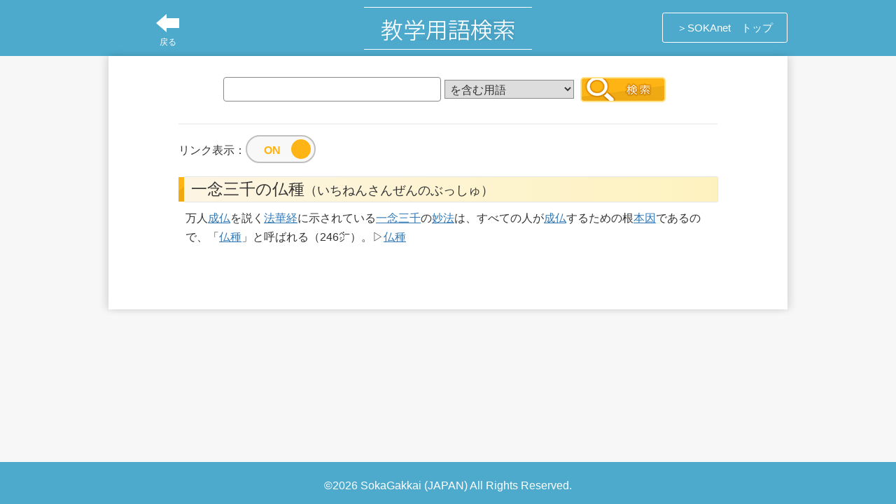

--- FILE ---
content_type: text/html; charset=UTF-8
request_url: https://k-dic.sokanet.jp/%E4%B8%80%E5%BF%B5%E4%B8%89%E5%8D%83%E3%81%AE%E4%BB%8F%E7%A8%AE%EF%BC%88%E3%81%84%E3%81%A1%E3%81%AD%E3%82%93%E3%81%95%E3%82%93%E3%81%9C%E3%82%93%E3%81%AE%E3%81%B6%E3%81%A3%E3%81%97%E2%80%95/
body_size: 23767
content:
<!DOCTYPE html>
<html lang="en">
<head>
	<meta charset="UTF-8">
	<title>一念三千の仏種 の内容・解説 | 教学用語検索｜創価学会公式サイト-SOKAnet</title>
<!-- Google Tag Manager -->
<script>(function(w,d,s,l,i){w[l]=w[l]||[];w[l].push({'gtm.start':
new Date().getTime(),event:'gtm.js'});var f=d.getElementsByTagName(s)[0],
j=d.createElement(s),dl=l!='dataLayer'?'&l='+l:'';j.async=true;j.src=
'https://www.googletagmanager.com/gtm.js?id='+i+dl;f.parentNode.insertBefore(j,f);
})(window,document,'script','dataLayer','GTM-TH559LD');</script>
<!-- End Google Tag Manager -->
	<link rel="alternate" type="application/rss+xml" title="教学用語検索｜創価学会公式サイト-SOKAnet RSSフィード" href="https://k-dic.sokanet.jp/feed/">
	<!-- External files -->
	<link rel="stylesheet" href="https://k-dic.sokanet.jp/btswp/wp-content/themes/bts/css/bootstrap.css?ver=1.0" type="text/css">
	<link rel="stylesheet" href="https://k-dic.sokanet.jp/btswp/wp-content/themes/bts/css/grid.css?ver=1.0" type="text/css">
	<link rel="stylesheet" href="https://k-dic.sokanet.jp/btswp/wp-content/themes/bts/css/margin.css?ver=1.0" type="text/css">
	<link rel="stylesheet" href="https://k-dic.sokanet.jp/btswp/wp-content/themes/bts/css/border.css?ver=1.0" type="text/css">
	<link rel="stylesheet" href="https://k-dic.sokanet.jp/btswp/wp-content/themes/bts/style.css?ver=1.1" type="text/css">
	<!-- Favicon, Thumbnail image -->
	<link rel="shortcut icon" href="https://k-dic.sokanet.jp/btswp/wp-content/themes/bts/img/common/favicon.ico">
<meta name='robots' content='max-image-preview:large' />
<script type="text/javascript">
/* <![CDATA[ */
window._wpemojiSettings = {"baseUrl":"https:\/\/s.w.org\/images\/core\/emoji\/15.0.3\/72x72\/","ext":".png","svgUrl":"https:\/\/s.w.org\/images\/core\/emoji\/15.0.3\/svg\/","svgExt":".svg","source":{"concatemoji":"https:\/\/k-dic.sokanet.jp\/btswp\/wp-includes\/js\/wp-emoji-release.min.js?ver=6.6"}};
/*! This file is auto-generated */
!function(i,n){var o,s,e;function c(e){try{var t={supportTests:e,timestamp:(new Date).valueOf()};sessionStorage.setItem(o,JSON.stringify(t))}catch(e){}}function p(e,t,n){e.clearRect(0,0,e.canvas.width,e.canvas.height),e.fillText(t,0,0);var t=new Uint32Array(e.getImageData(0,0,e.canvas.width,e.canvas.height).data),r=(e.clearRect(0,0,e.canvas.width,e.canvas.height),e.fillText(n,0,0),new Uint32Array(e.getImageData(0,0,e.canvas.width,e.canvas.height).data));return t.every(function(e,t){return e===r[t]})}function u(e,t,n){switch(t){case"flag":return n(e,"\ud83c\udff3\ufe0f\u200d\u26a7\ufe0f","\ud83c\udff3\ufe0f\u200b\u26a7\ufe0f")?!1:!n(e,"\ud83c\uddfa\ud83c\uddf3","\ud83c\uddfa\u200b\ud83c\uddf3")&&!n(e,"\ud83c\udff4\udb40\udc67\udb40\udc62\udb40\udc65\udb40\udc6e\udb40\udc67\udb40\udc7f","\ud83c\udff4\u200b\udb40\udc67\u200b\udb40\udc62\u200b\udb40\udc65\u200b\udb40\udc6e\u200b\udb40\udc67\u200b\udb40\udc7f");case"emoji":return!n(e,"\ud83d\udc26\u200d\u2b1b","\ud83d\udc26\u200b\u2b1b")}return!1}function f(e,t,n){var r="undefined"!=typeof WorkerGlobalScope&&self instanceof WorkerGlobalScope?new OffscreenCanvas(300,150):i.createElement("canvas"),a=r.getContext("2d",{willReadFrequently:!0}),o=(a.textBaseline="top",a.font="600 32px Arial",{});return e.forEach(function(e){o[e]=t(a,e,n)}),o}function t(e){var t=i.createElement("script");t.src=e,t.defer=!0,i.head.appendChild(t)}"undefined"!=typeof Promise&&(o="wpEmojiSettingsSupports",s=["flag","emoji"],n.supports={everything:!0,everythingExceptFlag:!0},e=new Promise(function(e){i.addEventListener("DOMContentLoaded",e,{once:!0})}),new Promise(function(t){var n=function(){try{var e=JSON.parse(sessionStorage.getItem(o));if("object"==typeof e&&"number"==typeof e.timestamp&&(new Date).valueOf()<e.timestamp+604800&&"object"==typeof e.supportTests)return e.supportTests}catch(e){}return null}();if(!n){if("undefined"!=typeof Worker&&"undefined"!=typeof OffscreenCanvas&&"undefined"!=typeof URL&&URL.createObjectURL&&"undefined"!=typeof Blob)try{var e="postMessage("+f.toString()+"("+[JSON.stringify(s),u.toString(),p.toString()].join(",")+"));",r=new Blob([e],{type:"text/javascript"}),a=new Worker(URL.createObjectURL(r),{name:"wpTestEmojiSupports"});return void(a.onmessage=function(e){c(n=e.data),a.terminate(),t(n)})}catch(e){}c(n=f(s,u,p))}t(n)}).then(function(e){for(var t in e)n.supports[t]=e[t],n.supports.everything=n.supports.everything&&n.supports[t],"flag"!==t&&(n.supports.everythingExceptFlag=n.supports.everythingExceptFlag&&n.supports[t]);n.supports.everythingExceptFlag=n.supports.everythingExceptFlag&&!n.supports.flag,n.DOMReady=!1,n.readyCallback=function(){n.DOMReady=!0}}).then(function(){return e}).then(function(){var e;n.supports.everything||(n.readyCallback(),(e=n.source||{}).concatemoji?t(e.concatemoji):e.wpemoji&&e.twemoji&&(t(e.twemoji),t(e.wpemoji)))}))}((window,document),window._wpemojiSettings);
/* ]]> */
</script>
<style id='wp-emoji-styles-inline-css' type='text/css'>

	img.wp-smiley, img.emoji {
		display: inline !important;
		border: none !important;
		box-shadow: none !important;
		height: 1em !important;
		width: 1em !important;
		margin: 0 0.07em !important;
		vertical-align: -0.1em !important;
		background: none !important;
		padding: 0 !important;
	}
</style>
<link rel='stylesheet' id='wp-block-library-css' href='https://k-dic.sokanet.jp/btswp/wp-includes/css/dist/block-library/style.min.css?ver=6.6' type='text/css' media='all' />
<style id='classic-theme-styles-inline-css' type='text/css'>
/*! This file is auto-generated */
.wp-block-button__link{color:#fff;background-color:#32373c;border-radius:9999px;box-shadow:none;text-decoration:none;padding:calc(.667em + 2px) calc(1.333em + 2px);font-size:1.125em}.wp-block-file__button{background:#32373c;color:#fff;text-decoration:none}
</style>
<style id='global-styles-inline-css' type='text/css'>
:root{--wp--preset--aspect-ratio--square: 1;--wp--preset--aspect-ratio--4-3: 4/3;--wp--preset--aspect-ratio--3-4: 3/4;--wp--preset--aspect-ratio--3-2: 3/2;--wp--preset--aspect-ratio--2-3: 2/3;--wp--preset--aspect-ratio--16-9: 16/9;--wp--preset--aspect-ratio--9-16: 9/16;--wp--preset--color--black: #000000;--wp--preset--color--cyan-bluish-gray: #abb8c3;--wp--preset--color--white: #ffffff;--wp--preset--color--pale-pink: #f78da7;--wp--preset--color--vivid-red: #cf2e2e;--wp--preset--color--luminous-vivid-orange: #ff6900;--wp--preset--color--luminous-vivid-amber: #fcb900;--wp--preset--color--light-green-cyan: #7bdcb5;--wp--preset--color--vivid-green-cyan: #00d084;--wp--preset--color--pale-cyan-blue: #8ed1fc;--wp--preset--color--vivid-cyan-blue: #0693e3;--wp--preset--color--vivid-purple: #9b51e0;--wp--preset--gradient--vivid-cyan-blue-to-vivid-purple: linear-gradient(135deg,rgba(6,147,227,1) 0%,rgb(155,81,224) 100%);--wp--preset--gradient--light-green-cyan-to-vivid-green-cyan: linear-gradient(135deg,rgb(122,220,180) 0%,rgb(0,208,130) 100%);--wp--preset--gradient--luminous-vivid-amber-to-luminous-vivid-orange: linear-gradient(135deg,rgba(252,185,0,1) 0%,rgba(255,105,0,1) 100%);--wp--preset--gradient--luminous-vivid-orange-to-vivid-red: linear-gradient(135deg,rgba(255,105,0,1) 0%,rgb(207,46,46) 100%);--wp--preset--gradient--very-light-gray-to-cyan-bluish-gray: linear-gradient(135deg,rgb(238,238,238) 0%,rgb(169,184,195) 100%);--wp--preset--gradient--cool-to-warm-spectrum: linear-gradient(135deg,rgb(74,234,220) 0%,rgb(151,120,209) 20%,rgb(207,42,186) 40%,rgb(238,44,130) 60%,rgb(251,105,98) 80%,rgb(254,248,76) 100%);--wp--preset--gradient--blush-light-purple: linear-gradient(135deg,rgb(255,206,236) 0%,rgb(152,150,240) 100%);--wp--preset--gradient--blush-bordeaux: linear-gradient(135deg,rgb(254,205,165) 0%,rgb(254,45,45) 50%,rgb(107,0,62) 100%);--wp--preset--gradient--luminous-dusk: linear-gradient(135deg,rgb(255,203,112) 0%,rgb(199,81,192) 50%,rgb(65,88,208) 100%);--wp--preset--gradient--pale-ocean: linear-gradient(135deg,rgb(255,245,203) 0%,rgb(182,227,212) 50%,rgb(51,167,181) 100%);--wp--preset--gradient--electric-grass: linear-gradient(135deg,rgb(202,248,128) 0%,rgb(113,206,126) 100%);--wp--preset--gradient--midnight: linear-gradient(135deg,rgb(2,3,129) 0%,rgb(40,116,252) 100%);--wp--preset--font-size--small: 13px;--wp--preset--font-size--medium: 20px;--wp--preset--font-size--large: 36px;--wp--preset--font-size--x-large: 42px;--wp--preset--spacing--20: 0.44rem;--wp--preset--spacing--30: 0.67rem;--wp--preset--spacing--40: 1rem;--wp--preset--spacing--50: 1.5rem;--wp--preset--spacing--60: 2.25rem;--wp--preset--spacing--70: 3.38rem;--wp--preset--spacing--80: 5.06rem;--wp--preset--shadow--natural: 6px 6px 9px rgba(0, 0, 0, 0.2);--wp--preset--shadow--deep: 12px 12px 50px rgba(0, 0, 0, 0.4);--wp--preset--shadow--sharp: 6px 6px 0px rgba(0, 0, 0, 0.2);--wp--preset--shadow--outlined: 6px 6px 0px -3px rgba(255, 255, 255, 1), 6px 6px rgba(0, 0, 0, 1);--wp--preset--shadow--crisp: 6px 6px 0px rgba(0, 0, 0, 1);}:where(.is-layout-flex){gap: 0.5em;}:where(.is-layout-grid){gap: 0.5em;}body .is-layout-flex{display: flex;}.is-layout-flex{flex-wrap: wrap;align-items: center;}.is-layout-flex > :is(*, div){margin: 0;}body .is-layout-grid{display: grid;}.is-layout-grid > :is(*, div){margin: 0;}:where(.wp-block-columns.is-layout-flex){gap: 2em;}:where(.wp-block-columns.is-layout-grid){gap: 2em;}:where(.wp-block-post-template.is-layout-flex){gap: 1.25em;}:where(.wp-block-post-template.is-layout-grid){gap: 1.25em;}.has-black-color{color: var(--wp--preset--color--black) !important;}.has-cyan-bluish-gray-color{color: var(--wp--preset--color--cyan-bluish-gray) !important;}.has-white-color{color: var(--wp--preset--color--white) !important;}.has-pale-pink-color{color: var(--wp--preset--color--pale-pink) !important;}.has-vivid-red-color{color: var(--wp--preset--color--vivid-red) !important;}.has-luminous-vivid-orange-color{color: var(--wp--preset--color--luminous-vivid-orange) !important;}.has-luminous-vivid-amber-color{color: var(--wp--preset--color--luminous-vivid-amber) !important;}.has-light-green-cyan-color{color: var(--wp--preset--color--light-green-cyan) !important;}.has-vivid-green-cyan-color{color: var(--wp--preset--color--vivid-green-cyan) !important;}.has-pale-cyan-blue-color{color: var(--wp--preset--color--pale-cyan-blue) !important;}.has-vivid-cyan-blue-color{color: var(--wp--preset--color--vivid-cyan-blue) !important;}.has-vivid-purple-color{color: var(--wp--preset--color--vivid-purple) !important;}.has-black-background-color{background-color: var(--wp--preset--color--black) !important;}.has-cyan-bluish-gray-background-color{background-color: var(--wp--preset--color--cyan-bluish-gray) !important;}.has-white-background-color{background-color: var(--wp--preset--color--white) !important;}.has-pale-pink-background-color{background-color: var(--wp--preset--color--pale-pink) !important;}.has-vivid-red-background-color{background-color: var(--wp--preset--color--vivid-red) !important;}.has-luminous-vivid-orange-background-color{background-color: var(--wp--preset--color--luminous-vivid-orange) !important;}.has-luminous-vivid-amber-background-color{background-color: var(--wp--preset--color--luminous-vivid-amber) !important;}.has-light-green-cyan-background-color{background-color: var(--wp--preset--color--light-green-cyan) !important;}.has-vivid-green-cyan-background-color{background-color: var(--wp--preset--color--vivid-green-cyan) !important;}.has-pale-cyan-blue-background-color{background-color: var(--wp--preset--color--pale-cyan-blue) !important;}.has-vivid-cyan-blue-background-color{background-color: var(--wp--preset--color--vivid-cyan-blue) !important;}.has-vivid-purple-background-color{background-color: var(--wp--preset--color--vivid-purple) !important;}.has-black-border-color{border-color: var(--wp--preset--color--black) !important;}.has-cyan-bluish-gray-border-color{border-color: var(--wp--preset--color--cyan-bluish-gray) !important;}.has-white-border-color{border-color: var(--wp--preset--color--white) !important;}.has-pale-pink-border-color{border-color: var(--wp--preset--color--pale-pink) !important;}.has-vivid-red-border-color{border-color: var(--wp--preset--color--vivid-red) !important;}.has-luminous-vivid-orange-border-color{border-color: var(--wp--preset--color--luminous-vivid-orange) !important;}.has-luminous-vivid-amber-border-color{border-color: var(--wp--preset--color--luminous-vivid-amber) !important;}.has-light-green-cyan-border-color{border-color: var(--wp--preset--color--light-green-cyan) !important;}.has-vivid-green-cyan-border-color{border-color: var(--wp--preset--color--vivid-green-cyan) !important;}.has-pale-cyan-blue-border-color{border-color: var(--wp--preset--color--pale-cyan-blue) !important;}.has-vivid-cyan-blue-border-color{border-color: var(--wp--preset--color--vivid-cyan-blue) !important;}.has-vivid-purple-border-color{border-color: var(--wp--preset--color--vivid-purple) !important;}.has-vivid-cyan-blue-to-vivid-purple-gradient-background{background: var(--wp--preset--gradient--vivid-cyan-blue-to-vivid-purple) !important;}.has-light-green-cyan-to-vivid-green-cyan-gradient-background{background: var(--wp--preset--gradient--light-green-cyan-to-vivid-green-cyan) !important;}.has-luminous-vivid-amber-to-luminous-vivid-orange-gradient-background{background: var(--wp--preset--gradient--luminous-vivid-amber-to-luminous-vivid-orange) !important;}.has-luminous-vivid-orange-to-vivid-red-gradient-background{background: var(--wp--preset--gradient--luminous-vivid-orange-to-vivid-red) !important;}.has-very-light-gray-to-cyan-bluish-gray-gradient-background{background: var(--wp--preset--gradient--very-light-gray-to-cyan-bluish-gray) !important;}.has-cool-to-warm-spectrum-gradient-background{background: var(--wp--preset--gradient--cool-to-warm-spectrum) !important;}.has-blush-light-purple-gradient-background{background: var(--wp--preset--gradient--blush-light-purple) !important;}.has-blush-bordeaux-gradient-background{background: var(--wp--preset--gradient--blush-bordeaux) !important;}.has-luminous-dusk-gradient-background{background: var(--wp--preset--gradient--luminous-dusk) !important;}.has-pale-ocean-gradient-background{background: var(--wp--preset--gradient--pale-ocean) !important;}.has-electric-grass-gradient-background{background: var(--wp--preset--gradient--electric-grass) !important;}.has-midnight-gradient-background{background: var(--wp--preset--gradient--midnight) !important;}.has-small-font-size{font-size: var(--wp--preset--font-size--small) !important;}.has-medium-font-size{font-size: var(--wp--preset--font-size--medium) !important;}.has-large-font-size{font-size: var(--wp--preset--font-size--large) !important;}.has-x-large-font-size{font-size: var(--wp--preset--font-size--x-large) !important;}
:where(.wp-block-post-template.is-layout-flex){gap: 1.25em;}:where(.wp-block-post-template.is-layout-grid){gap: 1.25em;}
:where(.wp-block-columns.is-layout-flex){gap: 2em;}:where(.wp-block-columns.is-layout-grid){gap: 2em;}
:root :where(.wp-block-pullquote){font-size: 1.5em;line-height: 1.6;}
</style>
<script type="text/javascript" src="https://k-dic.sokanet.jp/btswp/wp-includes/js/jquery/jquery.min.js?ver=3.7.1" id="jquery-core-js"></script>
<script type="text/javascript" src="https://k-dic.sokanet.jp/btswp/wp-includes/js/jquery/jquery-migrate.min.js?ver=3.4.1" id="jquery-migrate-js"></script>
<link rel="https://api.w.org/" href="https://k-dic.sokanet.jp/wp-json/" /><link rel="alternate" title="JSON" type="application/json" href="https://k-dic.sokanet.jp/wp-json/wp/v2/posts/102930" /><link rel="EditURI" type="application/rsd+xml" title="RSD" href="https://k-dic.sokanet.jp/btswp/xmlrpc.php?rsd" />
<meta name="generator" content="WordPress 6.6" />
<link rel="canonical" href="https://k-dic.sokanet.jp/%e4%b8%80%e5%bf%b5%e4%b8%89%e5%8d%83%e3%81%ae%e4%bb%8f%e7%a8%ae%ef%bc%88%e3%81%84%e3%81%a1%e3%81%ad%e3%82%93%e3%81%95%e3%82%93%e3%81%9c%e3%82%93%e3%81%ae%e3%81%b6%e3%81%a3%e3%81%97%e2%80%95/" />
<link rel='shortlink' href='https://k-dic.sokanet.jp/?p=102930' />
<link rel="alternate" title="oEmbed (JSON)" type="application/json+oembed" href="https://k-dic.sokanet.jp/wp-json/oembed/1.0/embed?url=https%3A%2F%2Fk-dic.sokanet.jp%2F%25e4%25b8%2580%25e5%25bf%25b5%25e4%25b8%2589%25e5%258d%2583%25e3%2581%25ae%25e4%25bb%258f%25e7%25a8%25ae%25ef%25bc%2588%25e3%2581%2584%25e3%2581%25a1%25e3%2581%25ad%25e3%2582%2593%25e3%2581%2595%25e3%2582%2593%25e3%2581%259c%25e3%2582%2593%25e3%2581%25ae%25e3%2581%25b6%25e3%2581%25a3%25e3%2581%2597%25e2%2580%2595%2F" />
<link rel="alternate" title="oEmbed (XML)" type="text/xml+oembed" href="https://k-dic.sokanet.jp/wp-json/oembed/1.0/embed?url=https%3A%2F%2Fk-dic.sokanet.jp%2F%25e4%25b8%2580%25e5%25bf%25b5%25e4%25b8%2589%25e5%258d%2583%25e3%2581%25ae%25e4%25bb%258f%25e7%25a8%25ae%25ef%25bc%2588%25e3%2581%2584%25e3%2581%25a1%25e3%2581%25ad%25e3%2582%2593%25e3%2581%2595%25e3%2582%2593%25e3%2581%259c%25e3%2582%2593%25e3%2581%25ae%25e3%2581%25b6%25e3%2581%25a3%25e3%2581%2597%25e2%2580%2595%2F&#038;format=xml" />
	<meta name="description" content="一念三千の仏種  の内容・解説。 - 日常的に日蓮大聖人の仏法を学ぶための教学用語検索">
	<meta name="keywords" content="日蓮,大聖人,御書,教学,仏教,仏法,釈迦,創価学会,創価,SOKA,SGI,池田大作">
	<meta name="format-detection" content="telephone=no">
	<meta name="viewport" content="width=device-width,initial-scale=1.0" />
	<!--[if lt IE 9]>
<link rel="stylesheet" href="/css/fix.css">
<script src="https://k-dic.sokanet.jp/btswp/wp-content/themes/bts/js/html5-3.6-respond-1.1.0.min.js"></script>
<![endif]-->
	<script type="text/javascript">
		jQuery(function($)
		{
			$(".back").click(function()
			{
				history.back();
			});
		});
	</script>
</head>
<body id="%e4%b8%80%e5%bf%b5%e4%b8%89%e5%8d%83%e3%81%ae%e4%bb%8f%e7%a8%ae%ef%bc%88%e3%81%84%e3%81%a1%e3%81%ad%e3%82%93%e3%81%95%e3%82%93%e3%81%9c%e3%82%93%e3%81%ae%e3%81%b6%e3%81%a3%e3%81%97%e2%80%95">
<!-- Google Tag Manager (noscript) -->
<noscript><iframe src="https://www.googletagmanager.com/ns.html?id=GTM-TH559LD"
height="0" width="0" style="display:none;visibility:hidden"></iframe></noscript>
<!-- End Google Tag Manager (noscript) -->
<div id="wrapper">

	<!--///////////////////////////////////////////////////////////////
		HEADER
		/////////////////////////////////////////////////////////////// -->
	<div id="header" class="header container_fld">
		<div class="header_inner container">
			<h1 class="header_logo"><a href="https://k-dic.sokanet.jp"><img src="https://k-dic.sokanet.jp/btswp/wp-content/themes/bts/img/common/logo.png" alt="教学用語検索" class="header_logo_img"></a></h1>
			<a class="back">戻る</a>
			<a class="sokanet sokanet__pc hidden-xs" href="http://www.sokanet.jp/" target="_blank">＞SOKAnet　トップ</a>
		</div>
	</div>
	<div id="contents" class="contents container">
	<!-- single.php -->

					<form class="form form__result" action="https://k-dic.sokanet.jp" method="get">
						<div class="clearfix">
							<table class="search search__result col-xs-10 col-xs-offset-1 col-sm-12 col-sm-offset-0 col-md-10 col-md-offset-1 col-lg-8 col-lg-offset-2">
								<tr>
									<td class="search_text">
										<input name="s" id="s" type="text" value="" class="search_text_input" maxlength="200">
									</td>
									<td class="search_spsubmit visible-xs "><input type="image" class="search_submit_input" src="https://k-dic.sokanet.jp/btswp/wp-content/themes/bts/img/common/submit_sp.png" alt="検索" width="60" height="30" /></td>
									<td class="search_select">
										<div class="search_select_box">
											<select name="target" class="search_select_box_select">
												<option value="partial">を含む用語</option>
												<option value="match">と一致する用語</option>
												<option value="forward">で始まる用語</option>
												<option value="backward">で終わる用語</option>
												<option value="content">を内容・解説に含む</option>
											</select>
										</div>
									</td>
									<td class="search_pcsubmit hidden-xs"><input type="image" class="search_submit_input" src="https://k-dic.sokanet.jp/btswp/wp-content/themes/bts/img/common/submit_pc.png" alt="検索" width="122" height="36" /></td>
								</tr>
							</table>
						</div>
					</form>
<p class="toggle">リンク表示：<a href="#" class="switch switch__on"></a></p>

<h2><span class="word">一念三千の仏種</span><span class="kana">（いちねんさんぜんのぶっしゅ）</span></h2>
<div class="text">
	万人<a href="https://k-dic.sokanet.jp/%E6%88%90%E4%BB%8F%EF%BC%88%E3%81%98%E3%82%87%E3%81%86%E3%81%B6%E3%81%A4%EF%BC%89">成仏</a>を説く<a href="https://k-dic.sokanet.jp/%E6%B3%95%E8%8F%AF%E7%B5%8C%EF%BC%88%E3%81%BB%E3%81%91%E3%81%8D%E3%82%87%E3%81%86%EF%BC%89">法華経</a>に示されている<a href="https://k-dic.sokanet.jp/%E4%B8%80%E5%BF%B5%E4%B8%89%E5%8D%83%EF%BC%88%E3%81%84%E3%81%A1%E3%81%AD%E3%82%93%E3%81%95%E3%82%93%E3%81%9C%E3%82%93%EF%BC%89">一念三千</a>の<a href="https://k-dic.sokanet.jp/%E5%A6%99%E6%B3%95%EF%BC%88%E3%81%BF%E3%82%87%E3%81%86%E3%81%BB%E3%81%86%EF%BC%89">妙法</a>は、すべての人が<a href="https://k-dic.sokanet.jp/%E6%88%90%E4%BB%8F%EF%BC%88%E3%81%98%E3%82%87%E3%81%86%E3%81%B6%E3%81%A4%EF%BC%89">成仏</a>するための根<a href="https://k-dic.sokanet.jp/%E6%9C%AC%E5%9B%A0%EF%BC%88%E3%81%BB%E3%82%93%E3%81%84%E3%82%93%EF%BC%89">本因</a>であるので、「<a href="https://k-dic.sokanet.jp/%E4%BB%8F%E7%A8%AE%EF%BC%88%E3%81%B6%E3%81%A3%E3%81%97%E3%82%85%EF%BC%89">仏種</a>」と呼ばれる（246㌻）。▷<a href="https://k-dic.sokanet.jp/%E4%BB%8F%E7%A8%AE%EF%BC%88%E3%81%B6%E3%81%A3%E3%81%97%E3%82%85%EF%BC%89">仏種</a></div>


<script>
jQuery(function($){
	$(".sp_toggle").click(function()
	{
		if($(".form").hasClass("sp_hide"))
		{
			$(".form").removeClass("sp_hide");
			$(this).addClass("sp_toggle__close");
		}
		else
		{
			$(".form").addClass("sp_hide");
			$(this).removeClass("sp_toggle__close");
		}
	});
	$(".text a").each(function()
	{
		$(this).attr("url", $(this).attr("href"));
		$(this).addClass("onlink");
	})
	$(".switch").click(function()
	{
		if($(this).hasClass("switch__off"))
		{
			$(this).removeClass("switch__off").addClass("switch__on");
			linkon();
			$(this).text("");
		}
		else
		{
			$(this).addClass("switch__off").removeClass("switch__on");
			linkoff();
			$(this).text("");
		}
		return false;
	})
	function linkon()
	{
		$(".text a").each(function()
		{
			$(this).attr("href", $(this).attr("url")).removeClass("notlink").addClass("onlink");;
		});
	}
	function linkoff()
	{
		$(".text a").removeAttr("href").addClass("notlink").removeClass("onlink");;
	}

});
</script>
	</div><!-- /#contents -->
	<div id="footer" class="footer container_fld">
		<p class="text-center visible-xs"><a class="sokanet sokanet__sp" href="https://www.sokanet.jp/" target="_blank">＞SOKAnet　トップ</a></p>
		<p class="copyright">&copy;2026 SokaGakkai (JAPAN) All Rights Reserved.</p>
	</div>
</div><!-- /#wrapper -->
<script type="text/javascript">
window.onunload = function(){}
jQuery(function($)
{
});
</script>
<script type="text/javascript">
	window._pt_sp_2 = [];
	_pt_sp_2.push('setAccount,7af8f80b');
	var _protocol = (("https:" == document.location.protocol) ? " https://" : " http://");
	(function() {
		var atag = document.createElement('script'); atag.type = 'text/javascript'; atag.async = true;
		atag.src = _protocol + 'js.ptengine.jp/pta.js';
		var stag = document.createElement('script'); stag.type = 'text/javascript'; stag.async = true;
		stag.src = _protocol + 'js.ptengine.jp/pts.js';
		var s = document.getElementsByTagName('script')[0]; 
		s.parentNode.insertBefore(atag, s);s.parentNode.insertBefore(stag, s);
	})();
</script>
	
</body>
</html>

--- FILE ---
content_type: text/css
request_url: https://k-dic.sokanet.jp/btswp/wp-content/themes/bts/css/grid.css?ver=1.0
body_size: 4454
content:
@charset "UTF-8";
/*
Theme Name: Framework
Theme URI: 
Description: Bootstrapを用いたワイヤテーマ 
Version: 1.0.0
Author: Kosaido
Author URI: http://www.kosaido.co.jp/
*/
/* media 利用する場合は先にbootstrapの「_variables.scss」を読み込んでおくこと
========================================== */
/* Five equal columns 利用する場合は先に「_media.scss」を読み込んでおくこと
========================================== */
@media (max-width: 767px) { .col-xs-1-5 { width: 20%; float: left; }
  .col-xs-2-5 { width: 40%; float: left; }
  .col-xs-3-5 { width: 60%; float: left; }
  .col-xs-4-5 { width: 80%; float: left; }
  .col-xs-5-5 { width: 100%; float: left; }
  .col-xs-pull-1-5 { right: 20%; }
  .col-xs-pull-2-5 { right: 40%; }
  .col-xs-pull-3-5 { right: 60%; }
  .col-xs-pull-4-5 { right: 80%; }
  .col-xs-pull-5-5 { right: 100%; }
  .col-xs-push-1-5 { left: 20%; }
  .col-xs-push-2-5 { left: 40%; }
  .col-xs-push-3-5 { left: 60%; }
  .col-xs-push-4-5 { left: 80%; }
  .col-xs-push-5-5 { left: 100%; }
  .col-xs-offset-1-5 { margin-left: 20%; }
  .col-xs-offset-2-5 { margin-left: 40%; }
  .col-xs-offset-3-5 { margin-left: 60%; }
  .col-xs-offset-4-5 { margin-left: 80%; }
  .col-xs-offset-5-5 { margin-left: 100%; } }
@media (min-width: 768px) { .col-sm-1-5 { width: 20%; float: left; }
  .col-sm-2-5 { width: 40%; float: left; }
  .col-sm-3-5 { width: 60%; float: left; }
  .col-sm-4-5 { width: 80%; float: left; }
  .col-sm-5-5 { width: 100%; float: left; }
  .col-sm-pull-1-5 { right: 20%; }
  .col-sm-pull-2-5 { right: 40%; }
  .col-sm-pull-3-5 { right: 60%; }
  .col-sm-pull-4-5 { right: 80%; }
  .col-sm-pull-5-5 { right: 100%; }
  .col-sm-push-1-5 { left: 20%; }
  .col-sm-push-2-5 { left: 40%; }
  .col-sm-push-3-5 { left: 60%; }
  .col-sm-push-4-5 { left: 80%; }
  .col-sm-push-5-5 { left: 100%; }
  .col-sm-offset-1-5 { margin-left: 20%; }
  .col-sm-offset-2-5 { margin-left: 40%; }
  .col-sm-offset-3-5 { margin-left: 60%; }
  .col-sm-offset-4-5 { margin-left: 80%; }
  .col-sm-offset-5-5 { margin-left: 100%; } }
@media (min-width: 992px) { .col-md-1-5 { width: 20%; float: left; }
  .col-md-2-5 { width: 40%; float: left; }
  .col-md-3-5 { width: 60%; float: left; }
  .col-md-4-5 { width: 80%; float: left; }
  .col-md-5-5 { width: 100%; float: left; }
  .col-md-pull-1-5 { right: 20%; }
  .col-md-pull-2-5 { right: 40%; }
  .col-md-pull-3-5 { right: 60%; }
  .col-md-pull-4-5 { right: 80%; }
  .col-md-pull-5-5 { right: 100%; }
  .col-md-push-1-5 { left: 20%; }
  .col-md-push-2-5 { left: 40%; }
  .col-md-push-3-5 { left: 60%; }
  .col-md-push-4-5 { left: 80%; }
  .col-md-push-5-5 { left: 100%; }
  .col-md-offset-1-5 { margin-left: 20%; }
  .col-md-offset-2-5 { margin-left: 40%; }
  .col-md-offset-3-5 { margin-left: 60%; }
  .col-md-offset-4-5 { margin-left: 80%; }
  .col-md-offset-5-5 { margin-left: 100%; } }
@media (min-width: 1600px) { .col-lg-1-5 { width: 20%; float: left; }
  .col-lg-2-5 { width: 40%; float: left; }
  .col-lg-3-5 { width: 60%; float: left; }
  .col-lg-4-5 { width: 80%; float: left; }
  .col-lg-5-5 { width: 100%; float: left; }
  .col-lg-pull-1-5 { right: 20%; }
  .col-lg-pull-2-5 { right: 40%; }
  .col-lg-pull-3-5 { right: 60%; }
  .col-lg-pull-4-5 { right: 80%; }
  .col-lg-pull-5-5 { right: 100%; }
  .col-lg-push-1-5 { left: 20%; }
  .col-lg-push-2-5 { left: 40%; }
  .col-lg-push-3-5 { left: 60%; }
  .col-lg-push-4-5 { left: 80%; }
  .col-lg-push-5-5 { left: 100%; }
  .col-lg-offset-1-5 { margin-left: 20%; }
  .col-lg-offset-2-5 { margin-left: 40%; }
  .col-lg-offset-3-5 { margin-left: 60%; }
  .col-lg-offset-4-5 { margin-left: 80%; }
  .col-lg-offset-5-5 { margin-left: 100%; } }


--- FILE ---
content_type: text/css
request_url: https://k-dic.sokanet.jp/btswp/wp-content/themes/bts/css/margin.css?ver=1.0
body_size: 225749
content:
@charset "UTF-8";
/*
Theme Name: Framework
Theme URI: 
Description: Bootstrapを用いたワイヤテーマ 
Version: 1.0.0
Author: Kosaido
Author URI: http://www.kosaido.co.jp/
*/
/* media 利用する場合は先にbootstrapの「_variables.scss」を読み込んでおくこと
========================================== */
/* margin, padding, width 利用する場合は先に「_media.scss」を読み込んでおくこと
========================================== */
.m0 { margin: 0px !important; }

.p0 { padding: 0px !important; }

.m0p { margin: 0% !important; }

.p0p { padding: 0% !important; }

.m1 { margin: 1px !important; }

.p1 { padding: 1px !important; }

.m1p { margin: 1% !important; }

.p1p { padding: 1% !important; }

.m2 { margin: 2px !important; }

.p2 { padding: 2px !important; }

.m2p { margin: 2% !important; }

.p2p { padding: 2% !important; }

.m3 { margin: 3px !important; }

.p3 { padding: 3px !important; }

.m3p { margin: 3% !important; }

.p3p { padding: 3% !important; }

.m4 { margin: 4px !important; }

.p4 { padding: 4px !important; }

.m4p { margin: 4% !important; }

.p4p { padding: 4% !important; }

.m5 { margin: 5px !important; }

.p5 { padding: 5px !important; }

.m5p { margin: 5% !important; }

.p5p { padding: 5% !important; }

.m6 { margin: 6px !important; }

.p6 { padding: 6px !important; }

.m6p { margin: 6% !important; }

.p6p { padding: 6% !important; }

.m7 { margin: 7px !important; }

.p7 { padding: 7px !important; }

.m7p { margin: 7% !important; }

.p7p { padding: 7% !important; }

.m8 { margin: 8px !important; }

.p8 { padding: 8px !important; }

.m8p { margin: 8% !important; }

.p8p { padding: 8% !important; }

.m9 { margin: 9px !important; }

.p9 { padding: 9px !important; }

.m9p { margin: 9% !important; }

.p9p { padding: 9% !important; }

.m10 { margin: 10px !important; }

.p10 { padding: 10px !important; }

.m10p { margin: 10% !important; }

.p10p { padding: 10% !important; }

.m15 { margin: 15px !important; }

.p15 { padding: 15px !important; }

.m15p { margin: 15% !important; }

.p15p { padding: 15% !important; }

.m20 { margin: 20px !important; }

.p20 { padding: 20px !important; }

.m20p { margin: 20% !important; }

.p20p { padding: 20% !important; }

.m25 { margin: 25px !important; }

.p25 { padding: 25px !important; }

.m25p { margin: 25% !important; }

.p25p { padding: 25% !important; }

.m30 { margin: 30px !important; }

.p30 { padding: 30px !important; }

.m30p { margin: 30% !important; }

.p30p { padding: 30% !important; }

.m35 { margin: 35px !important; }

.p35 { padding: 35px !important; }

.m35p { margin: 35% !important; }

.p35p { padding: 35% !important; }

.m40 { margin: 40px !important; }

.p40 { padding: 40px !important; }

.m40p { margin: 40% !important; }

.p40p { padding: 40% !important; }

.m45 { margin: 45px !important; }

.p45 { padding: 45px !important; }

.m45p { margin: 45% !important; }

.p45p { padding: 45% !important; }

.m50 { margin: 50px !important; }

.p50 { padding: 50px !important; }

.m50p { margin: 50% !important; }

.p50p { padding: 50% !important; }

.m55 { margin: 55px !important; }

.p55 { padding: 55px !important; }

.m55p { margin: 55% !important; }

.p55p { padding: 55% !important; }

.m60 { margin: 60px !important; }

.p60 { padding: 60px !important; }

.m60p { margin: 60% !important; }

.p60p { padding: 60% !important; }

.m65 { margin: 65px !important; }

.p65 { padding: 65px !important; }

.m65p { margin: 65% !important; }

.p65p { padding: 65% !important; }

.m70 { margin: 70px !important; }

.p70 { padding: 70px !important; }

.m70p { margin: 70% !important; }

.p70p { padding: 70% !important; }

.m75 { margin: 75px !important; }

.p75 { padding: 75px !important; }

.m75p { margin: 75% !important; }

.p75p { padding: 75% !important; }

.m80 { margin: 80px !important; }

.p80 { padding: 80px !important; }

.m80p { margin: 80% !important; }

.p80p { padding: 80% !important; }

.m85 { margin: 85px !important; }

.p85 { padding: 85px !important; }

.m85p { margin: 85% !important; }

.p85p { padding: 85% !important; }

.m90 { margin: 90px !important; }

.p90 { padding: 90px !important; }

.m90p { margin: 90% !important; }

.p90p { padding: 90% !important; }

.m95 { margin: 95px !important; }

.p95 { padding: 95px !important; }

.m95p { margin: 95% !important; }

.p95p { padding: 95% !important; }

.m100 { margin: 100px !important; }

.p100 { padding: 100px !important; }

.m110 { margin: 110px !important; }

.p110 { padding: 110px !important; }

.m120 { margin: 120px !important; }

.p120 { padding: 120px !important; }

.m130 { margin: 130px !important; }

.p130 { padding: 130px !important; }

.m140 { margin: 140px !important; }

.p140 { padding: 140px !important; }

.m150 { margin: 150px !important; }

.p150 { padding: 150px !important; }

.m160 { margin: 160px !important; }

.p160 { padding: 160px !important; }

.m170 { margin: 170px !important; }

.p170 { padding: 170px !important; }

.m180 { margin: 180px !important; }

.p180 { padding: 180px !important; }

.m190 { margin: 190px !important; }

.p190 { padding: 190px !important; }

.m200 { margin: 200px !important; }

.p200 { padding: 200px !important; }

.m210 { margin: 210px !important; }

.p210 { padding: 210px !important; }

.m220 { margin: 220px !important; }

.p220 { padding: 220px !important; }

.m230 { margin: 230px !important; }

.p230 { padding: 230px !important; }

.m240 { margin: 240px !important; }

.p240 { padding: 240px !important; }

.m250 { margin: 250px !important; }

.p250 { padding: 250px !important; }

.m260 { margin: 260px !important; }

.p260 { padding: 260px !important; }

.m270 { margin: 270px !important; }

.p270 { padding: 270px !important; }

.m280 { margin: 280px !important; }

.p280 { padding: 280px !important; }

.m290 { margin: 290px !important; }

.p290 { padding: 290px !important; }

.m300 { margin: 300px !important; }

.p300 { padding: 300px !important; }

.mt0 { margin-top: 0px !important; }

.pt0 { padding-top: 0px !important; }

.mt0p { margin-top: 0% !important; }

.pt0p { padding-top: 0% !important; }

.mt1 { margin-top: 1px !important; }

.pt1 { padding-top: 1px !important; }

.mt1p { margin-top: 1% !important; }

.pt1p { padding-top: 1% !important; }

.mt2 { margin-top: 2px !important; }

.pt2 { padding-top: 2px !important; }

.mt2p { margin-top: 2% !important; }

.pt2p { padding-top: 2% !important; }

.mt3 { margin-top: 3px !important; }

.pt3 { padding-top: 3px !important; }

.mt3p { margin-top: 3% !important; }

.pt3p { padding-top: 3% !important; }

.mt4 { margin-top: 4px !important; }

.pt4 { padding-top: 4px !important; }

.mt4p { margin-top: 4% !important; }

.pt4p { padding-top: 4% !important; }

.mt5 { margin-top: 5px !important; }

.pt5 { padding-top: 5px !important; }

.mt5p { margin-top: 5% !important; }

.pt5p { padding-top: 5% !important; }

.mt6 { margin-top: 6px !important; }

.pt6 { padding-top: 6px !important; }

.mt6p { margin-top: 6% !important; }

.pt6p { padding-top: 6% !important; }

.mt7 { margin-top: 7px !important; }

.pt7 { padding-top: 7px !important; }

.mt7p { margin-top: 7% !important; }

.pt7p { padding-top: 7% !important; }

.mt8 { margin-top: 8px !important; }

.pt8 { padding-top: 8px !important; }

.mt8p { margin-top: 8% !important; }

.pt8p { padding-top: 8% !important; }

.mt9 { margin-top: 9px !important; }

.pt9 { padding-top: 9px !important; }

.mt9p { margin-top: 9% !important; }

.pt9p { padding-top: 9% !important; }

.mt10 { margin-top: 10px !important; }

.pt10 { padding-top: 10px !important; }

.mt10p { margin-top: 10% !important; }

.pt10p { padding-top: 10% !important; }

.mt15 { margin-top: 15px !important; }

.pt15 { padding-top: 15px !important; }

.mt15p { margin-top: 15% !important; }

.pt15p { padding-top: 15% !important; }

.mt20 { margin-top: 20px !important; }

.pt20 { padding-top: 20px !important; }

.mt20p { margin-top: 20% !important; }

.pt20p { padding-top: 20% !important; }

.mt25 { margin-top: 25px !important; }

.pt25 { padding-top: 25px !important; }

.mt25p { margin-top: 25% !important; }

.pt25p { padding-top: 25% !important; }

.mt30 { margin-top: 30px !important; }

.pt30 { padding-top: 30px !important; }

.mt30p { margin-top: 30% !important; }

.pt30p { padding-top: 30% !important; }

.mt35 { margin-top: 35px !important; }

.pt35 { padding-top: 35px !important; }

.mt35p { margin-top: 35% !important; }

.pt35p { padding-top: 35% !important; }

.mt40 { margin-top: 40px !important; }

.pt40 { padding-top: 40px !important; }

.mt40p { margin-top: 40% !important; }

.pt40p { padding-top: 40% !important; }

.mt45 { margin-top: 45px !important; }

.pt45 { padding-top: 45px !important; }

.mt45p { margin-top: 45% !important; }

.pt45p { padding-top: 45% !important; }

.mt50 { margin-top: 50px !important; }

.pt50 { padding-top: 50px !important; }

.mt50p { margin-top: 50% !important; }

.pt50p { padding-top: 50% !important; }

.mt55 { margin-top: 55px !important; }

.pt55 { padding-top: 55px !important; }

.mt55p { margin-top: 55% !important; }

.pt55p { padding-top: 55% !important; }

.mt60 { margin-top: 60px !important; }

.pt60 { padding-top: 60px !important; }

.mt60p { margin-top: 60% !important; }

.pt60p { padding-top: 60% !important; }

.mt65 { margin-top: 65px !important; }

.pt65 { padding-top: 65px !important; }

.mt65p { margin-top: 65% !important; }

.pt65p { padding-top: 65% !important; }

.mt70 { margin-top: 70px !important; }

.pt70 { padding-top: 70px !important; }

.mt70p { margin-top: 70% !important; }

.pt70p { padding-top: 70% !important; }

.mt75 { margin-top: 75px !important; }

.pt75 { padding-top: 75px !important; }

.mt75p { margin-top: 75% !important; }

.pt75p { padding-top: 75% !important; }

.mt80 { margin-top: 80px !important; }

.pt80 { padding-top: 80px !important; }

.mt80p { margin-top: 80% !important; }

.pt80p { padding-top: 80% !important; }

.mt85 { margin-top: 85px !important; }

.pt85 { padding-top: 85px !important; }

.mt85p { margin-top: 85% !important; }

.pt85p { padding-top: 85% !important; }

.mt90 { margin-top: 90px !important; }

.pt90 { padding-top: 90px !important; }

.mt90p { margin-top: 90% !important; }

.pt90p { padding-top: 90% !important; }

.mt95 { margin-top: 95px !important; }

.pt95 { padding-top: 95px !important; }

.mt95p { margin-top: 95% !important; }

.pt95p { padding-top: 95% !important; }

.mt100 { margin-top: 100px !important; }

.pt100 { padding-top: 100px !important; }

.mt110 { margin-top: 110px !important; }

.pt110 { padding-top: 110px !important; }

.mt120 { margin-top: 120px !important; }

.pt120 { padding-top: 120px !important; }

.mt130 { margin-top: 130px !important; }

.pt130 { padding-top: 130px !important; }

.mt140 { margin-top: 140px !important; }

.pt140 { padding-top: 140px !important; }

.mt150 { margin-top: 150px !important; }

.pt150 { padding-top: 150px !important; }

.mt160 { margin-top: 160px !important; }

.pt160 { padding-top: 160px !important; }

.mt170 { margin-top: 170px !important; }

.pt170 { padding-top: 170px !important; }

.mt180 { margin-top: 180px !important; }

.pt180 { padding-top: 180px !important; }

.mt190 { margin-top: 190px !important; }

.pt190 { padding-top: 190px !important; }

.mt200 { margin-top: 200px !important; }

.pt200 { padding-top: 200px !important; }

.mt210 { margin-top: 210px !important; }

.pt210 { padding-top: 210px !important; }

.mt220 { margin-top: 220px !important; }

.pt220 { padding-top: 220px !important; }

.mt230 { margin-top: 230px !important; }

.pt230 { padding-top: 230px !important; }

.mt240 { margin-top: 240px !important; }

.pt240 { padding-top: 240px !important; }

.mt250 { margin-top: 250px !important; }

.pt250 { padding-top: 250px !important; }

.mt260 { margin-top: 260px !important; }

.pt260 { padding-top: 260px !important; }

.mt270 { margin-top: 270px !important; }

.pt270 { padding-top: 270px !important; }

.mt280 { margin-top: 280px !important; }

.pt280 { padding-top: 280px !important; }

.mt290 { margin-top: 290px !important; }

.pt290 { padding-top: 290px !important; }

.mt300 { margin-top: 300px !important; }

.pt300 { padding-top: 300px !important; }

.mr0 { margin-right: 0px !important; }

.pr0 { padding-right: 0px !important; }

.mr0p { margin-right: 0% !important; }

.pr0p { padding-right: 0% !important; }

.mr1 { margin-right: 1px !important; }

.pr1 { padding-right: 1px !important; }

.mr1p { margin-right: 1% !important; }

.pr1p { padding-right: 1% !important; }

.mr2 { margin-right: 2px !important; }

.pr2 { padding-right: 2px !important; }

.mr2p { margin-right: 2% !important; }

.pr2p { padding-right: 2% !important; }

.mr3 { margin-right: 3px !important; }

.pr3 { padding-right: 3px !important; }

.mr3p { margin-right: 3% !important; }

.pr3p { padding-right: 3% !important; }

.mr4 { margin-right: 4px !important; }

.pr4 { padding-right: 4px !important; }

.mr4p { margin-right: 4% !important; }

.pr4p { padding-right: 4% !important; }

.mr5 { margin-right: 5px !important; }

.pr5 { padding-right: 5px !important; }

.mr5p { margin-right: 5% !important; }

.pr5p { padding-right: 5% !important; }

.mr6 { margin-right: 6px !important; }

.pr6 { padding-right: 6px !important; }

.mr6p { margin-right: 6% !important; }

.pr6p { padding-right: 6% !important; }

.mr7 { margin-right: 7px !important; }

.pr7 { padding-right: 7px !important; }

.mr7p { margin-right: 7% !important; }

.pr7p { padding-right: 7% !important; }

.mr8 { margin-right: 8px !important; }

.pr8 { padding-right: 8px !important; }

.mr8p { margin-right: 8% !important; }

.pr8p { padding-right: 8% !important; }

.mr9 { margin-right: 9px !important; }

.pr9 { padding-right: 9px !important; }

.mr9p { margin-right: 9% !important; }

.pr9p { padding-right: 9% !important; }

.mr10 { margin-right: 10px !important; }

.pr10 { padding-right: 10px !important; }

.mr10p { margin-right: 10% !important; }

.pr10p { padding-right: 10% !important; }

.mr15 { margin-right: 15px !important; }

.pr15 { padding-right: 15px !important; }

.mr15p { margin-right: 15% !important; }

.pr15p { padding-right: 15% !important; }

.mr20 { margin-right: 20px !important; }

.pr20 { padding-right: 20px !important; }

.mr20p { margin-right: 20% !important; }

.pr20p { padding-right: 20% !important; }

.mr25 { margin-right: 25px !important; }

.pr25 { padding-right: 25px !important; }

.mr25p { margin-right: 25% !important; }

.pr25p { padding-right: 25% !important; }

.mr30 { margin-right: 30px !important; }

.pr30 { padding-right: 30px !important; }

.mr30p { margin-right: 30% !important; }

.pr30p { padding-right: 30% !important; }

.mr35 { margin-right: 35px !important; }

.pr35 { padding-right: 35px !important; }

.mr35p { margin-right: 35% !important; }

.pr35p { padding-right: 35% !important; }

.mr40 { margin-right: 40px !important; }

.pr40 { padding-right: 40px !important; }

.mr40p { margin-right: 40% !important; }

.pr40p { padding-right: 40% !important; }

.mr45 { margin-right: 45px !important; }

.pr45 { padding-right: 45px !important; }

.mr45p { margin-right: 45% !important; }

.pr45p { padding-right: 45% !important; }

.mr50 { margin-right: 50px !important; }

.pr50 { padding-right: 50px !important; }

.mr50p { margin-right: 50% !important; }

.pr50p { padding-right: 50% !important; }

.mr55 { margin-right: 55px !important; }

.pr55 { padding-right: 55px !important; }

.mr55p { margin-right: 55% !important; }

.pr55p { padding-right: 55% !important; }

.mr60 { margin-right: 60px !important; }

.pr60 { padding-right: 60px !important; }

.mr60p { margin-right: 60% !important; }

.pr60p { padding-right: 60% !important; }

.mr65 { margin-right: 65px !important; }

.pr65 { padding-right: 65px !important; }

.mr65p { margin-right: 65% !important; }

.pr65p { padding-right: 65% !important; }

.mr70 { margin-right: 70px !important; }

.pr70 { padding-right: 70px !important; }

.mr70p { margin-right: 70% !important; }

.pr70p { padding-right: 70% !important; }

.mr75 { margin-right: 75px !important; }

.pr75 { padding-right: 75px !important; }

.mr75p { margin-right: 75% !important; }

.pr75p { padding-right: 75% !important; }

.mr80 { margin-right: 80px !important; }

.pr80 { padding-right: 80px !important; }

.mr80p { margin-right: 80% !important; }

.pr80p { padding-right: 80% !important; }

.mr85 { margin-right: 85px !important; }

.pr85 { padding-right: 85px !important; }

.mr85p { margin-right: 85% !important; }

.pr85p { padding-right: 85% !important; }

.mr90 { margin-right: 90px !important; }

.pr90 { padding-right: 90px !important; }

.mr90p { margin-right: 90% !important; }

.pr90p { padding-right: 90% !important; }

.mr95 { margin-right: 95px !important; }

.pr95 { padding-right: 95px !important; }

.mr95p { margin-right: 95% !important; }

.pr95p { padding-right: 95% !important; }

.mr100 { margin-right: 100px !important; }

.pr100 { padding-right: 100px !important; }

.mr110 { margin-right: 110px !important; }

.pr110 { padding-right: 110px !important; }

.mr120 { margin-right: 120px !important; }

.pr120 { padding-right: 120px !important; }

.mr130 { margin-right: 130px !important; }

.pr130 { padding-right: 130px !important; }

.mr140 { margin-right: 140px !important; }

.pr140 { padding-right: 140px !important; }

.mr150 { margin-right: 150px !important; }

.pr150 { padding-right: 150px !important; }

.mr160 { margin-right: 160px !important; }

.pr160 { padding-right: 160px !important; }

.mr170 { margin-right: 170px !important; }

.pr170 { padding-right: 170px !important; }

.mr180 { margin-right: 180px !important; }

.pr180 { padding-right: 180px !important; }

.mr190 { margin-right: 190px !important; }

.pr190 { padding-right: 190px !important; }

.mr200 { margin-right: 200px !important; }

.pr200 { padding-right: 200px !important; }

.mr210 { margin-right: 210px !important; }

.pr210 { padding-right: 210px !important; }

.mr220 { margin-right: 220px !important; }

.pr220 { padding-right: 220px !important; }

.mr230 { margin-right: 230px !important; }

.pr230 { padding-right: 230px !important; }

.mr240 { margin-right: 240px !important; }

.pr240 { padding-right: 240px !important; }

.mr250 { margin-right: 250px !important; }

.pr250 { padding-right: 250px !important; }

.mr260 { margin-right: 260px !important; }

.pr260 { padding-right: 260px !important; }

.mr270 { margin-right: 270px !important; }

.pr270 { padding-right: 270px !important; }

.mr280 { margin-right: 280px !important; }

.pr280 { padding-right: 280px !important; }

.mr290 { margin-right: 290px !important; }

.pr290 { padding-right: 290px !important; }

.mr300 { margin-right: 300px !important; }

.pr300 { padding-right: 300px !important; }

.mb0 { margin-bottom: 0px !important; }

.pb0 { padding-bottom: 0px !important; }

.mb0p { margin-bottom: 0% !important; }

.pb0p { padding-bottom: 0% !important; }

.mb1 { margin-bottom: 1px !important; }

.pb1 { padding-bottom: 1px !important; }

.mb1p { margin-bottom: 1% !important; }

.pb1p { padding-bottom: 1% !important; }

.mb2 { margin-bottom: 2px !important; }

.pb2 { padding-bottom: 2px !important; }

.mb2p { margin-bottom: 2% !important; }

.pb2p { padding-bottom: 2% !important; }

.mb3 { margin-bottom: 3px !important; }

.pb3 { padding-bottom: 3px !important; }

.mb3p { margin-bottom: 3% !important; }

.pb3p { padding-bottom: 3% !important; }

.mb4 { margin-bottom: 4px !important; }

.pb4 { padding-bottom: 4px !important; }

.mb4p { margin-bottom: 4% !important; }

.pb4p { padding-bottom: 4% !important; }

.mb5 { margin-bottom: 5px !important; }

.pb5 { padding-bottom: 5px !important; }

.mb5p { margin-bottom: 5% !important; }

.pb5p { padding-bottom: 5% !important; }

.mb6 { margin-bottom: 6px !important; }

.pb6 { padding-bottom: 6px !important; }

.mb6p { margin-bottom: 6% !important; }

.pb6p { padding-bottom: 6% !important; }

.mb7 { margin-bottom: 7px !important; }

.pb7 { padding-bottom: 7px !important; }

.mb7p { margin-bottom: 7% !important; }

.pb7p { padding-bottom: 7% !important; }

.mb8 { margin-bottom: 8px !important; }

.pb8 { padding-bottom: 8px !important; }

.mb8p { margin-bottom: 8% !important; }

.pb8p { padding-bottom: 8% !important; }

.mb9 { margin-bottom: 9px !important; }

.pb9 { padding-bottom: 9px !important; }

.mb9p { margin-bottom: 9% !important; }

.pb9p { padding-bottom: 9% !important; }

.mb10 { margin-bottom: 10px !important; }

.pb10 { padding-bottom: 10px !important; }

.mb10p { margin-bottom: 10% !important; }

.pb10p { padding-bottom: 10% !important; }

.mb15 { margin-bottom: 15px !important; }

.pb15 { padding-bottom: 15px !important; }

.mb15p { margin-bottom: 15% !important; }

.pb15p { padding-bottom: 15% !important; }

.mb20 { margin-bottom: 20px !important; }

.pb20 { padding-bottom: 20px !important; }

.mb20p { margin-bottom: 20% !important; }

.pb20p { padding-bottom: 20% !important; }

.mb25 { margin-bottom: 25px !important; }

.pb25 { padding-bottom: 25px !important; }

.mb25p { margin-bottom: 25% !important; }

.pb25p { padding-bottom: 25% !important; }

.mb30 { margin-bottom: 30px !important; }

.pb30 { padding-bottom: 30px !important; }

.mb30p { margin-bottom: 30% !important; }

.pb30p { padding-bottom: 30% !important; }

.mb35 { margin-bottom: 35px !important; }

.pb35 { padding-bottom: 35px !important; }

.mb35p { margin-bottom: 35% !important; }

.pb35p { padding-bottom: 35% !important; }

.mb40 { margin-bottom: 40px !important; }

.pb40 { padding-bottom: 40px !important; }

.mb40p { margin-bottom: 40% !important; }

.pb40p { padding-bottom: 40% !important; }

.mb45 { margin-bottom: 45px !important; }

.pb45 { padding-bottom: 45px !important; }

.mb45p { margin-bottom: 45% !important; }

.pb45p { padding-bottom: 45% !important; }

.mb50 { margin-bottom: 50px !important; }

.pb50 { padding-bottom: 50px !important; }

.mb50p { margin-bottom: 50% !important; }

.pb50p { padding-bottom: 50% !important; }

.mb55 { margin-bottom: 55px !important; }

.pb55 { padding-bottom: 55px !important; }

.mb55p { margin-bottom: 55% !important; }

.pb55p { padding-bottom: 55% !important; }

.mb60 { margin-bottom: 60px !important; }

.pb60 { padding-bottom: 60px !important; }

.mb60p { margin-bottom: 60% !important; }

.pb60p { padding-bottom: 60% !important; }

.mb65 { margin-bottom: 65px !important; }

.pb65 { padding-bottom: 65px !important; }

.mb65p { margin-bottom: 65% !important; }

.pb65p { padding-bottom: 65% !important; }

.mb70 { margin-bottom: 70px !important; }

.pb70 { padding-bottom: 70px !important; }

.mb70p { margin-bottom: 70% !important; }

.pb70p { padding-bottom: 70% !important; }

.mb75 { margin-bottom: 75px !important; }

.pb75 { padding-bottom: 75px !important; }

.mb75p { margin-bottom: 75% !important; }

.pb75p { padding-bottom: 75% !important; }

.mb80 { margin-bottom: 80px !important; }

.pb80 { padding-bottom: 80px !important; }

.mb80p { margin-bottom: 80% !important; }

.pb80p { padding-bottom: 80% !important; }

.mb85 { margin-bottom: 85px !important; }

.pb85 { padding-bottom: 85px !important; }

.mb85p { margin-bottom: 85% !important; }

.pb85p { padding-bottom: 85% !important; }

.mb90 { margin-bottom: 90px !important; }

.pb90 { padding-bottom: 90px !important; }

.mb90p { margin-bottom: 90% !important; }

.pb90p { padding-bottom: 90% !important; }

.mb95 { margin-bottom: 95px !important; }

.pb95 { padding-bottom: 95px !important; }

.mb95p { margin-bottom: 95% !important; }

.pb95p { padding-bottom: 95% !important; }

.mb100 { margin-bottom: 100px !important; }

.pb100 { padding-bottom: 100px !important; }

.mb110 { margin-bottom: 110px !important; }

.pb110 { padding-bottom: 110px !important; }

.mb120 { margin-bottom: 120px !important; }

.pb120 { padding-bottom: 120px !important; }

.mb130 { margin-bottom: 130px !important; }

.pb130 { padding-bottom: 130px !important; }

.mb140 { margin-bottom: 140px !important; }

.pb140 { padding-bottom: 140px !important; }

.mb150 { margin-bottom: 150px !important; }

.pb150 { padding-bottom: 150px !important; }

.mb160 { margin-bottom: 160px !important; }

.pb160 { padding-bottom: 160px !important; }

.mb170 { margin-bottom: 170px !important; }

.pb170 { padding-bottom: 170px !important; }

.mb180 { margin-bottom: 180px !important; }

.pb180 { padding-bottom: 180px !important; }

.mb190 { margin-bottom: 190px !important; }

.pb190 { padding-bottom: 190px !important; }

.mb200 { margin-bottom: 200px !important; }

.pb200 { padding-bottom: 200px !important; }

.mb210 { margin-bottom: 210px !important; }

.pb210 { padding-bottom: 210px !important; }

.mb220 { margin-bottom: 220px !important; }

.pb220 { padding-bottom: 220px !important; }

.mb230 { margin-bottom: 230px !important; }

.pb230 { padding-bottom: 230px !important; }

.mb240 { margin-bottom: 240px !important; }

.pb240 { padding-bottom: 240px !important; }

.mb250 { margin-bottom: 250px !important; }

.pb250 { padding-bottom: 250px !important; }

.mb260 { margin-bottom: 260px !important; }

.pb260 { padding-bottom: 260px !important; }

.mb270 { margin-bottom: 270px !important; }

.pb270 { padding-bottom: 270px !important; }

.mb280 { margin-bottom: 280px !important; }

.pb280 { padding-bottom: 280px !important; }

.mb290 { margin-bottom: 290px !important; }

.pb290 { padding-bottom: 290px !important; }

.mb300 { margin-bottom: 300px !important; }

.pb300 { padding-bottom: 300px !important; }

.ml0 { margin-left: 0px !important; }

.pl0 { padding-left: 0px !important; }

.ml0p { margin-left: 0% !important; }

.pl0p { padding-left: 0% !important; }

.ml1 { margin-left: 1px !important; }

.pl1 { padding-left: 1px !important; }

.ml1p { margin-left: 1% !important; }

.pl1p { padding-left: 1% !important; }

.ml2 { margin-left: 2px !important; }

.pl2 { padding-left: 2px !important; }

.ml2p { margin-left: 2% !important; }

.pl2p { padding-left: 2% !important; }

.ml3 { margin-left: 3px !important; }

.pl3 { padding-left: 3px !important; }

.ml3p { margin-left: 3% !important; }

.pl3p { padding-left: 3% !important; }

.ml4 { margin-left: 4px !important; }

.pl4 { padding-left: 4px !important; }

.ml4p { margin-left: 4% !important; }

.pl4p { padding-left: 4% !important; }

.ml5 { margin-left: 5px !important; }

.pl5 { padding-left: 5px !important; }

.ml5p { margin-left: 5% !important; }

.pl5p { padding-left: 5% !important; }

.ml6 { margin-left: 6px !important; }

.pl6 { padding-left: 6px !important; }

.ml6p { margin-left: 6% !important; }

.pl6p { padding-left: 6% !important; }

.ml7 { margin-left: 7px !important; }

.pl7 { padding-left: 7px !important; }

.ml7p { margin-left: 7% !important; }

.pl7p { padding-left: 7% !important; }

.ml8 { margin-left: 8px !important; }

.pl8 { padding-left: 8px !important; }

.ml8p { margin-left: 8% !important; }

.pl8p { padding-left: 8% !important; }

.ml9 { margin-left: 9px !important; }

.pl9 { padding-left: 9px !important; }

.ml9p { margin-left: 9% !important; }

.pl9p { padding-left: 9% !important; }

.ml10 { margin-left: 10px !important; }

.pl10 { padding-left: 10px !important; }

.ml10p { margin-left: 10% !important; }

.pl10p { padding-left: 10% !important; }

.ml15 { margin-left: 15px !important; }

.pl15 { padding-left: 15px !important; }

.ml15p { margin-left: 15% !important; }

.pl15p { padding-left: 15% !important; }

.ml20 { margin-left: 20px !important; }

.pl20 { padding-left: 20px !important; }

.ml20p { margin-left: 20% !important; }

.pl20p { padding-left: 20% !important; }

.ml25 { margin-left: 25px !important; }

.pl25 { padding-left: 25px !important; }

.ml25p { margin-left: 25% !important; }

.pl25p { padding-left: 25% !important; }

.ml30 { margin-left: 30px !important; }

.pl30 { padding-left: 30px !important; }

.ml30p { margin-left: 30% !important; }

.pl30p { padding-left: 30% !important; }

.ml35 { margin-left: 35px !important; }

.pl35 { padding-left: 35px !important; }

.ml35p { margin-left: 35% !important; }

.pl35p { padding-left: 35% !important; }

.ml40 { margin-left: 40px !important; }

.pl40 { padding-left: 40px !important; }

.ml40p { margin-left: 40% !important; }

.pl40p { padding-left: 40% !important; }

.ml45 { margin-left: 45px !important; }

.pl45 { padding-left: 45px !important; }

.ml45p { margin-left: 45% !important; }

.pl45p { padding-left: 45% !important; }

.ml50 { margin-left: 50px !important; }

.pl50 { padding-left: 50px !important; }

.ml50p { margin-left: 50% !important; }

.pl50p { padding-left: 50% !important; }

.ml55 { margin-left: 55px !important; }

.pl55 { padding-left: 55px !important; }

.ml55p { margin-left: 55% !important; }

.pl55p { padding-left: 55% !important; }

.ml60 { margin-left: 60px !important; }

.pl60 { padding-left: 60px !important; }

.ml60p { margin-left: 60% !important; }

.pl60p { padding-left: 60% !important; }

.ml65 { margin-left: 65px !important; }

.pl65 { padding-left: 65px !important; }

.ml65p { margin-left: 65% !important; }

.pl65p { padding-left: 65% !important; }

.ml70 { margin-left: 70px !important; }

.pl70 { padding-left: 70px !important; }

.ml70p { margin-left: 70% !important; }

.pl70p { padding-left: 70% !important; }

.ml75 { margin-left: 75px !important; }

.pl75 { padding-left: 75px !important; }

.ml75p { margin-left: 75% !important; }

.pl75p { padding-left: 75% !important; }

.ml80 { margin-left: 80px !important; }

.pl80 { padding-left: 80px !important; }

.ml80p { margin-left: 80% !important; }

.pl80p { padding-left: 80% !important; }

.ml85 { margin-left: 85px !important; }

.pl85 { padding-left: 85px !important; }

.ml85p { margin-left: 85% !important; }

.pl85p { padding-left: 85% !important; }

.ml90 { margin-left: 90px !important; }

.pl90 { padding-left: 90px !important; }

.ml90p { margin-left: 90% !important; }

.pl90p { padding-left: 90% !important; }

.ml95 { margin-left: 95px !important; }

.pl95 { padding-left: 95px !important; }

.ml95p { margin-left: 95% !important; }

.pl95p { padding-left: 95% !important; }

.ml100 { margin-left: 100px !important; }

.pl100 { padding-left: 100px !important; }

.ml110 { margin-left: 110px !important; }

.pl110 { padding-left: 110px !important; }

.ml120 { margin-left: 120px !important; }

.pl120 { padding-left: 120px !important; }

.ml130 { margin-left: 130px !important; }

.pl130 { padding-left: 130px !important; }

.ml140 { margin-left: 140px !important; }

.pl140 { padding-left: 140px !important; }

.ml150 { margin-left: 150px !important; }

.pl150 { padding-left: 150px !important; }

.ml160 { margin-left: 160px !important; }

.pl160 { padding-left: 160px !important; }

.ml170 { margin-left: 170px !important; }

.pl170 { padding-left: 170px !important; }

.ml180 { margin-left: 180px !important; }

.pl180 { padding-left: 180px !important; }

.ml190 { margin-left: 190px !important; }

.pl190 { padding-left: 190px !important; }

.ml200 { margin-left: 200px !important; }

.pl200 { padding-left: 200px !important; }

.ml210 { margin-left: 210px !important; }

.pl210 { padding-left: 210px !important; }

.ml220 { margin-left: 220px !important; }

.pl220 { padding-left: 220px !important; }

.ml230 { margin-left: 230px !important; }

.pl230 { padding-left: 230px !important; }

.ml240 { margin-left: 240px !important; }

.pl240 { padding-left: 240px !important; }

.ml250 { margin-left: 250px !important; }

.pl250 { padding-left: 250px !important; }

.ml260 { margin-left: 260px !important; }

.pl260 { padding-left: 260px !important; }

.ml270 { margin-left: 270px !important; }

.pl270 { padding-left: 270px !important; }

.ml280 { margin-left: 280px !important; }

.pl280 { padding-left: 280px !important; }

.ml290 { margin-left: 290px !important; }

.pl290 { padding-left: 290px !important; }

.ml300 { margin-left: 300px !important; }

.pl300 { padding-left: 300px !important; }

.mla { margin-left: auto !important; }

.mra { margin-right: auto !important; }

.w10 { width: 10px; }

.h10 { height: 10px; }

.lh10 { line-height: 10px; }

.w20 { width: 20px; }

.h20 { height: 20px; }

.lh20 { line-height: 20px; }

.w30 { width: 30px; }

.h30 { height: 30px; }

.lh30 { line-height: 30px; }

.w40 { width: 40px; }

.h40 { height: 40px; }

.lh40 { line-height: 40px; }

.w50 { width: 50px; }

.h50 { height: 50px; }

.lh50 { line-height: 50px; }

.w60 { width: 60px; }

.h60 { height: 60px; }

.lh60 { line-height: 60px; }

.w70 { width: 70px; }

.h70 { height: 70px; }

.lh70 { line-height: 70px; }

.w80 { width: 80px; }

.h80 { height: 80px; }

.lh80 { line-height: 80px; }

.w90 { width: 90px; }

.h90 { height: 90px; }

.lh90 { line-height: 90px; }

.w100 { width: 100px; }

.h100 { height: 100px; }

.lh100 { line-height: 100px; }

.w110 { width: 110px; }

.h110 { height: 110px; }

.lh110 { line-height: 110px; }

.w120 { width: 120px; }

.h120 { height: 120px; }

.lh120 { line-height: 120px; }

.w130 { width: 130px; }

.h130 { height: 130px; }

.lh130 { line-height: 130px; }

.w140 { width: 140px; }

.h140 { height: 140px; }

.lh140 { line-height: 140px; }

.w150 { width: 150px; }

.h150 { height: 150px; }

.lh150 { line-height: 150px; }

.w160 { width: 160px; }

.h160 { height: 160px; }

.lh160 { line-height: 160px; }

.w170 { width: 170px; }

.h170 { height: 170px; }

.lh170 { line-height: 170px; }

.w180 { width: 180px; }

.h180 { height: 180px; }

.lh180 { line-height: 180px; }

.w190 { width: 190px; }

.h190 { height: 190px; }

.lh190 { line-height: 190px; }

.w200 { width: 200px; }

.h200 { height: 200px; }

.lh200 { line-height: 200px; }

.w210 { width: 210px; }

.h210 { height: 210px; }

.lh210 { line-height: 210px; }

.w220 { width: 220px; }

.h220 { height: 220px; }

.lh220 { line-height: 220px; }

.w230 { width: 230px; }

.h230 { height: 230px; }

.lh230 { line-height: 230px; }

.w240 { width: 240px; }

.h240 { height: 240px; }

.lh240 { line-height: 240px; }

.w250 { width: 250px; }

.h250 { height: 250px; }

.lh250 { line-height: 250px; }

.w260 { width: 260px; }

.h260 { height: 260px; }

.lh260 { line-height: 260px; }

.w270 { width: 270px; }

.h270 { height: 270px; }

.lh270 { line-height: 270px; }

.w280 { width: 280px; }

.h280 { height: 280px; }

.lh280 { line-height: 280px; }

.w290 { width: 290px; }

.h290 { height: 290px; }

.lh290 { line-height: 290px; }

.w300 { width: 300px; }

.h300 { height: 300px; }

.lh300 { line-height: 300px; }

.w310 { width: 310px; }

.h310 { height: 310px; }

.lh310 { line-height: 310px; }

.w320 { width: 320px; }

.h320 { height: 320px; }

.lh320 { line-height: 320px; }

.w330 { width: 330px; }

.h330 { height: 330px; }

.lh330 { line-height: 330px; }

.w340 { width: 340px; }

.h340 { height: 340px; }

.lh340 { line-height: 340px; }

.w350 { width: 350px; }

.h350 { height: 350px; }

.lh350 { line-height: 350px; }

.w360 { width: 360px; }

.h360 { height: 360px; }

.lh360 { line-height: 360px; }

.w370 { width: 370px; }

.h370 { height: 370px; }

.lh370 { line-height: 370px; }

.w380 { width: 380px; }

.h380 { height: 380px; }

.lh380 { line-height: 380px; }

.w390 { width: 390px; }

.h390 { height: 390px; }

.lh390 { line-height: 390px; }

.w400 { width: 400px; }

.h400 { height: 400px; }

.lh400 { line-height: 400px; }

.w410 { width: 410px; }

.h410 { height: 410px; }

.lh410 { line-height: 410px; }

.w420 { width: 420px; }

.h420 { height: 420px; }

.lh420 { line-height: 420px; }

.w430 { width: 430px; }

.h430 { height: 430px; }

.lh430 { line-height: 430px; }

.w440 { width: 440px; }

.h440 { height: 440px; }

.lh440 { line-height: 440px; }

.w450 { width: 450px; }

.h450 { height: 450px; }

.lh450 { line-height: 450px; }

.w460 { width: 460px; }

.h460 { height: 460px; }

.lh460 { line-height: 460px; }

.w470 { width: 470px; }

.h470 { height: 470px; }

.lh470 { line-height: 470px; }

.w480 { width: 480px; }

.h480 { height: 480px; }

.lh480 { line-height: 480px; }

.w490 { width: 490px; }

.h490 { height: 490px; }

.lh490 { line-height: 490px; }

.w500 { width: 500px; }

.h500 { height: 500px; }

.lh500 { line-height: 500px; }

.w510 { width: 510px; }

.h510 { height: 510px; }

.lh510 { line-height: 510px; }

.w520 { width: 520px; }

.h520 { height: 520px; }

.lh520 { line-height: 520px; }

.w530 { width: 530px; }

.h530 { height: 530px; }

.lh530 { line-height: 530px; }

.w540 { width: 540px; }

.h540 { height: 540px; }

.lh540 { line-height: 540px; }

.w550 { width: 550px; }

.h550 { height: 550px; }

.lh550 { line-height: 550px; }

.w560 { width: 560px; }

.h560 { height: 560px; }

.lh560 { line-height: 560px; }

.w570 { width: 570px; }

.h570 { height: 570px; }

.lh570 { line-height: 570px; }

.w580 { width: 580px; }

.h580 { height: 580px; }

.lh580 { line-height: 580px; }

.w590 { width: 590px; }

.h590 { height: 590px; }

.lh590 { line-height: 590px; }

.w600 { width: 600px; }

.h600 { height: 600px; }

.lh600 { line-height: 600px; }

.w610 { width: 610px; }

.h610 { height: 610px; }

.lh610 { line-height: 610px; }

.w620 { width: 620px; }

.h620 { height: 620px; }

.lh620 { line-height: 620px; }

.w630 { width: 630px; }

.h630 { height: 630px; }

.lh630 { line-height: 630px; }

.w640 { width: 640px; }

.h640 { height: 640px; }

.lh640 { line-height: 640px; }

.w650 { width: 650px; }

.h650 { height: 650px; }

.lh650 { line-height: 650px; }

.w660 { width: 660px; }

.h660 { height: 660px; }

.lh660 { line-height: 660px; }

.w670 { width: 670px; }

.h670 { height: 670px; }

.lh670 { line-height: 670px; }

.w680 { width: 680px; }

.h680 { height: 680px; }

.lh680 { line-height: 680px; }

.w690 { width: 690px; }

.h690 { height: 690px; }

.lh690 { line-height: 690px; }

.w700 { width: 700px; }

.h700 { height: 700px; }

.lh700 { line-height: 700px; }

.w710 { width: 710px; }

.h710 { height: 710px; }

.lh710 { line-height: 710px; }

.w720 { width: 720px; }

.h720 { height: 720px; }

.lh720 { line-height: 720px; }

.w730 { width: 730px; }

.h730 { height: 730px; }

.lh730 { line-height: 730px; }

.w740 { width: 740px; }

.h740 { height: 740px; }

.lh740 { line-height: 740px; }

.w750 { width: 750px; }

.h750 { height: 750px; }

.lh750 { line-height: 750px; }

.w760 { width: 760px; }

.h760 { height: 760px; }

.lh760 { line-height: 760px; }

.w770 { width: 770px; }

.h770 { height: 770px; }

.lh770 { line-height: 770px; }

.w780 { width: 780px; }

.h780 { height: 780px; }

.lh780 { line-height: 780px; }

.w790 { width: 790px; }

.h790 { height: 790px; }

.lh790 { line-height: 790px; }

.w800 { width: 800px; }

.h800 { height: 800px; }

.lh800 { line-height: 800px; }

.w810 { width: 810px; }

.h810 { height: 810px; }

.lh810 { line-height: 810px; }

.w820 { width: 820px; }

.h820 { height: 820px; }

.lh820 { line-height: 820px; }

.w830 { width: 830px; }

.h830 { height: 830px; }

.lh830 { line-height: 830px; }

.w840 { width: 840px; }

.h840 { height: 840px; }

.lh840 { line-height: 840px; }

.w850 { width: 850px; }

.h850 { height: 850px; }

.lh850 { line-height: 850px; }

.w860 { width: 860px; }

.h860 { height: 860px; }

.lh860 { line-height: 860px; }

.w870 { width: 870px; }

.h870 { height: 870px; }

.lh870 { line-height: 870px; }

.w880 { width: 880px; }

.h880 { height: 880px; }

.lh880 { line-height: 880px; }

.w890 { width: 890px; }

.h890 { height: 890px; }

.lh890 { line-height: 890px; }

.w900 { width: 900px; }

.h900 { height: 900px; }

.lh900 { line-height: 900px; }

.w910 { width: 910px; }

.h910 { height: 910px; }

.lh910 { line-height: 910px; }

.w920 { width: 920px; }

.h920 { height: 920px; }

.lh920 { line-height: 920px; }

.w930 { width: 930px; }

.h930 { height: 930px; }

.lh930 { line-height: 930px; }

.w940 { width: 940px; }

.h940 { height: 940px; }

.lh940 { line-height: 940px; }

.w950 { width: 950px; }

.h950 { height: 950px; }

.lh950 { line-height: 950px; }

.w960 { width: 960px; }

.h960 { height: 960px; }

.lh960 { line-height: 960px; }

.w970 { width: 970px; }

.h970 { height: 970px; }

.lh970 { line-height: 970px; }

.w980 { width: 980px; }

.h980 { height: 980px; }

.lh980 { line-height: 980px; }

.w5p { width: 5%; }

.w10p { width: 10%; }

.w15p { width: 15%; }

.w20p { width: 20%; }

.w25p { width: 25%; }

.w30p { width: 30%; }

.w35p { width: 35%; }

.w40p { width: 40%; }

.w45p { width: 45%; }

.w50p { width: 50%; }

.w55p { width: 55%; }

.w60p { width: 60%; }

.w65p { width: 65%; }

.w70p { width: 70%; }

.w75p { width: 75%; }

.w80p { width: 80%; }

.w85p { width: 85%; }

.w90p { width: 90%; }

.w95p { width: 95%; }

.w100p { width: 100%; }

.wa { width: auto; }

.ha { height: auto; }

.lha { line-height: inherit; }

@media (max-width: 767px) { .xs-m0 { margin: 0px !important; }
  .xs-p0 { padding: 0px !important; }
  .xs-m0p { margin: 0% !important; }
  .xs-p0p { padding: 0% !important; }
  .xs-m1 { margin: 1px !important; }
  .xs-p1 { padding: 1px !important; }
  .xs-m1p { margin: 1% !important; }
  .xs-p1p { padding: 1% !important; }
  .xs-m2 { margin: 2px !important; }
  .xs-p2 { padding: 2px !important; }
  .xs-m2p { margin: 2% !important; }
  .xs-p2p { padding: 2% !important; }
  .xs-m3 { margin: 3px !important; }
  .xs-p3 { padding: 3px !important; }
  .xs-m3p { margin: 3% !important; }
  .xs-p3p { padding: 3% !important; }
  .xs-m4 { margin: 4px !important; }
  .xs-p4 { padding: 4px !important; }
  .xs-m4p { margin: 4% !important; }
  .xs-p4p { padding: 4% !important; }
  .xs-m5 { margin: 5px !important; }
  .xs-p5 { padding: 5px !important; }
  .xs-m5p { margin: 5% !important; }
  .xs-p5p { padding: 5% !important; }
  .xs-m6 { margin: 6px !important; }
  .xs-p6 { padding: 6px !important; }
  .xs-m6p { margin: 6% !important; }
  .xs-p6p { padding: 6% !important; }
  .xs-m7 { margin: 7px !important; }
  .xs-p7 { padding: 7px !important; }
  .xs-m7p { margin: 7% !important; }
  .xs-p7p { padding: 7% !important; }
  .xs-m8 { margin: 8px !important; }
  .xs-p8 { padding: 8px !important; }
  .xs-m8p { margin: 8% !important; }
  .xs-p8p { padding: 8% !important; }
  .xs-m9 { margin: 9px !important; }
  .xs-p9 { padding: 9px !important; }
  .xs-m9p { margin: 9% !important; }
  .xs-p9p { padding: 9% !important; }
  .xs-m10 { margin: 10px !important; }
  .xs-p10 { padding: 10px !important; }
  .xs-m10p { margin: 10% !important; }
  .xs-p10p { padding: 10% !important; }
  .xs-m15 { margin: 15px !important; }
  .xs-p15 { padding: 15px !important; }
  .xs-m15p { margin: 15% !important; }
  .xs-p15p { padding: 15% !important; }
  .xs-m20 { margin: 20px !important; }
  .xs-p20 { padding: 20px !important; }
  .xs-m20p { margin: 20% !important; }
  .xs-p20p { padding: 20% !important; }
  .xs-m25 { margin: 25px !important; }
  .xs-p25 { padding: 25px !important; }
  .xs-m25p { margin: 25% !important; }
  .xs-p25p { padding: 25% !important; }
  .xs-m30 { margin: 30px !important; }
  .xs-p30 { padding: 30px !important; }
  .xs-m30p { margin: 30% !important; }
  .xs-p30p { padding: 30% !important; }
  .xs-m35 { margin: 35px !important; }
  .xs-p35 { padding: 35px !important; }
  .xs-m35p { margin: 35% !important; }
  .xs-p35p { padding: 35% !important; }
  .xs-m40 { margin: 40px !important; }
  .xs-p40 { padding: 40px !important; }
  .xs-m40p { margin: 40% !important; }
  .xs-p40p { padding: 40% !important; }
  .xs-m45 { margin: 45px !important; }
  .xs-p45 { padding: 45px !important; }
  .xs-m45p { margin: 45% !important; }
  .xs-p45p { padding: 45% !important; }
  .xs-m50 { margin: 50px !important; }
  .xs-p50 { padding: 50px !important; }
  .xs-m50p { margin: 50% !important; }
  .xs-p50p { padding: 50% !important; }
  .xs-m55 { margin: 55px !important; }
  .xs-p55 { padding: 55px !important; }
  .xs-m55p { margin: 55% !important; }
  .xs-p55p { padding: 55% !important; }
  .xs-m60 { margin: 60px !important; }
  .xs-p60 { padding: 60px !important; }
  .xs-m60p { margin: 60% !important; }
  .xs-p60p { padding: 60% !important; }
  .xs-m65 { margin: 65px !important; }
  .xs-p65 { padding: 65px !important; }
  .xs-m65p { margin: 65% !important; }
  .xs-p65p { padding: 65% !important; }
  .xs-m70 { margin: 70px !important; }
  .xs-p70 { padding: 70px !important; }
  .xs-m70p { margin: 70% !important; }
  .xs-p70p { padding: 70% !important; }
  .xs-m75 { margin: 75px !important; }
  .xs-p75 { padding: 75px !important; }
  .xs-m75p { margin: 75% !important; }
  .xs-p75p { padding: 75% !important; }
  .xs-m80 { margin: 80px !important; }
  .xs-p80 { padding: 80px !important; }
  .xs-m80p { margin: 80% !important; }
  .xs-p80p { padding: 80% !important; }
  .xs-m85 { margin: 85px !important; }
  .xs-p85 { padding: 85px !important; }
  .xs-m85p { margin: 85% !important; }
  .xs-p85p { padding: 85% !important; }
  .xs-m90 { margin: 90px !important; }
  .xs-p90 { padding: 90px !important; }
  .xs-m90p { margin: 90% !important; }
  .xs-p90p { padding: 90% !important; }
  .xs-m95 { margin: 95px !important; }
  .xs-p95 { padding: 95px !important; }
  .xs-m95p { margin: 95% !important; }
  .xs-p95p { padding: 95% !important; }
  .xs-m100 { margin: 100px !important; }
  .xs-p100 { padding: 100px !important; }
  .xs-m110 { margin: 110px !important; }
  .xs-p110 { padding: 110px !important; }
  .xs-m120 { margin: 120px !important; }
  .xs-p120 { padding: 120px !important; }
  .xs-m130 { margin: 130px !important; }
  .xs-p130 { padding: 130px !important; }
  .xs-m140 { margin: 140px !important; }
  .xs-p140 { padding: 140px !important; }
  .xs-m150 { margin: 150px !important; }
  .xs-p150 { padding: 150px !important; }
  .xs-m160 { margin: 160px !important; }
  .xs-p160 { padding: 160px !important; }
  .xs-m170 { margin: 170px !important; }
  .xs-p170 { padding: 170px !important; }
  .xs-m180 { margin: 180px !important; }
  .xs-p180 { padding: 180px !important; }
  .xs-m190 { margin: 190px !important; }
  .xs-p190 { padding: 190px !important; }
  .xs-m200 { margin: 200px !important; }
  .xs-p200 { padding: 200px !important; }
  .xs-m210 { margin: 210px !important; }
  .xs-p210 { padding: 210px !important; }
  .xs-m220 { margin: 220px !important; }
  .xs-p220 { padding: 220px !important; }
  .xs-m230 { margin: 230px !important; }
  .xs-p230 { padding: 230px !important; }
  .xs-m240 { margin: 240px !important; }
  .xs-p240 { padding: 240px !important; }
  .xs-m250 { margin: 250px !important; }
  .xs-p250 { padding: 250px !important; }
  .xs-m260 { margin: 260px !important; }
  .xs-p260 { padding: 260px !important; }
  .xs-m270 { margin: 270px !important; }
  .xs-p270 { padding: 270px !important; }
  .xs-m280 { margin: 280px !important; }
  .xs-p280 { padding: 280px !important; }
  .xs-m290 { margin: 290px !important; }
  .xs-p290 { padding: 290px !important; }
  .xs-m300 { margin: 300px !important; }
  .xs-p300 { padding: 300px !important; }
  .xs-mt0 { margin-top: 0px !important; }
  .xs-pt0 { padding-top: 0px !important; }
  .xs-mt0p { margin-top: 0% !important; }
  .xs-pt0p { padding-top: 0% !important; }
  .xs-mt1 { margin-top: 1px !important; }
  .xs-pt1 { padding-top: 1px !important; }
  .xs-mt1p { margin-top: 1% !important; }
  .xs-pt1p { padding-top: 1% !important; }
  .xs-mt2 { margin-top: 2px !important; }
  .xs-pt2 { padding-top: 2px !important; }
  .xs-mt2p { margin-top: 2% !important; }
  .xs-pt2p { padding-top: 2% !important; }
  .xs-mt3 { margin-top: 3px !important; }
  .xs-pt3 { padding-top: 3px !important; }
  .xs-mt3p { margin-top: 3% !important; }
  .xs-pt3p { padding-top: 3% !important; }
  .xs-mt4 { margin-top: 4px !important; }
  .xs-pt4 { padding-top: 4px !important; }
  .xs-mt4p { margin-top: 4% !important; }
  .xs-pt4p { padding-top: 4% !important; }
  .xs-mt5 { margin-top: 5px !important; }
  .xs-pt5 { padding-top: 5px !important; }
  .xs-mt5p { margin-top: 5% !important; }
  .xs-pt5p { padding-top: 5% !important; }
  .xs-mt6 { margin-top: 6px !important; }
  .xs-pt6 { padding-top: 6px !important; }
  .xs-mt6p { margin-top: 6% !important; }
  .xs-pt6p { padding-top: 6% !important; }
  .xs-mt7 { margin-top: 7px !important; }
  .xs-pt7 { padding-top: 7px !important; }
  .xs-mt7p { margin-top: 7% !important; }
  .xs-pt7p { padding-top: 7% !important; }
  .xs-mt8 { margin-top: 8px !important; }
  .xs-pt8 { padding-top: 8px !important; }
  .xs-mt8p { margin-top: 8% !important; }
  .xs-pt8p { padding-top: 8% !important; }
  .xs-mt9 { margin-top: 9px !important; }
  .xs-pt9 { padding-top: 9px !important; }
  .xs-mt9p { margin-top: 9% !important; }
  .xs-pt9p { padding-top: 9% !important; }
  .xs-mt10 { margin-top: 10px !important; }
  .xs-pt10 { padding-top: 10px !important; }
  .xs-mt10p { margin-top: 10% !important; }
  .xs-pt10p { padding-top: 10% !important; }
  .xs-mt15 { margin-top: 15px !important; }
  .xs-pt15 { padding-top: 15px !important; }
  .xs-mt15p { margin-top: 15% !important; }
  .xs-pt15p { padding-top: 15% !important; }
  .xs-mt20 { margin-top: 20px !important; }
  .xs-pt20 { padding-top: 20px !important; }
  .xs-mt20p { margin-top: 20% !important; }
  .xs-pt20p { padding-top: 20% !important; }
  .xs-mt25 { margin-top: 25px !important; }
  .xs-pt25 { padding-top: 25px !important; }
  .xs-mt25p { margin-top: 25% !important; }
  .xs-pt25p { padding-top: 25% !important; }
  .xs-mt30 { margin-top: 30px !important; }
  .xs-pt30 { padding-top: 30px !important; }
  .xs-mt30p { margin-top: 30% !important; }
  .xs-pt30p { padding-top: 30% !important; }
  .xs-mt35 { margin-top: 35px !important; }
  .xs-pt35 { padding-top: 35px !important; }
  .xs-mt35p { margin-top: 35% !important; }
  .xs-pt35p { padding-top: 35% !important; }
  .xs-mt40 { margin-top: 40px !important; }
  .xs-pt40 { padding-top: 40px !important; }
  .xs-mt40p { margin-top: 40% !important; }
  .xs-pt40p { padding-top: 40% !important; }
  .xs-mt45 { margin-top: 45px !important; }
  .xs-pt45 { padding-top: 45px !important; }
  .xs-mt45p { margin-top: 45% !important; }
  .xs-pt45p { padding-top: 45% !important; }
  .xs-mt50 { margin-top: 50px !important; }
  .xs-pt50 { padding-top: 50px !important; }
  .xs-mt50p { margin-top: 50% !important; }
  .xs-pt50p { padding-top: 50% !important; }
  .xs-mt55 { margin-top: 55px !important; }
  .xs-pt55 { padding-top: 55px !important; }
  .xs-mt55p { margin-top: 55% !important; }
  .xs-pt55p { padding-top: 55% !important; }
  .xs-mt60 { margin-top: 60px !important; }
  .xs-pt60 { padding-top: 60px !important; }
  .xs-mt60p { margin-top: 60% !important; }
  .xs-pt60p { padding-top: 60% !important; }
  .xs-mt65 { margin-top: 65px !important; }
  .xs-pt65 { padding-top: 65px !important; }
  .xs-mt65p { margin-top: 65% !important; }
  .xs-pt65p { padding-top: 65% !important; }
  .xs-mt70 { margin-top: 70px !important; }
  .xs-pt70 { padding-top: 70px !important; }
  .xs-mt70p { margin-top: 70% !important; }
  .xs-pt70p { padding-top: 70% !important; }
  .xs-mt75 { margin-top: 75px !important; }
  .xs-pt75 { padding-top: 75px !important; }
  .xs-mt75p { margin-top: 75% !important; }
  .xs-pt75p { padding-top: 75% !important; }
  .xs-mt80 { margin-top: 80px !important; }
  .xs-pt80 { padding-top: 80px !important; }
  .xs-mt80p { margin-top: 80% !important; }
  .xs-pt80p { padding-top: 80% !important; }
  .xs-mt85 { margin-top: 85px !important; }
  .xs-pt85 { padding-top: 85px !important; }
  .xs-mt85p { margin-top: 85% !important; }
  .xs-pt85p { padding-top: 85% !important; }
  .xs-mt90 { margin-top: 90px !important; }
  .xs-pt90 { padding-top: 90px !important; }
  .xs-mt90p { margin-top: 90% !important; }
  .xs-pt90p { padding-top: 90% !important; }
  .xs-mt95 { margin-top: 95px !important; }
  .xs-pt95 { padding-top: 95px !important; }
  .xs-mt95p { margin-top: 95% !important; }
  .xs-pt95p { padding-top: 95% !important; }
  .xs-mt100 { margin-top: 100px !important; }
  .xs-pt100 { padding-top: 100px !important; }
  .xs-mt110 { margin-top: 110px !important; }
  .xs-pt110 { padding-top: 110px !important; }
  .xs-mt120 { margin-top: 120px !important; }
  .xs-pt120 { padding-top: 120px !important; }
  .xs-mt130 { margin-top: 130px !important; }
  .xs-pt130 { padding-top: 130px !important; }
  .xs-mt140 { margin-top: 140px !important; }
  .xs-pt140 { padding-top: 140px !important; }
  .xs-mt150 { margin-top: 150px !important; }
  .xs-pt150 { padding-top: 150px !important; }
  .xs-mt160 { margin-top: 160px !important; }
  .xs-pt160 { padding-top: 160px !important; }
  .xs-mt170 { margin-top: 170px !important; }
  .xs-pt170 { padding-top: 170px !important; }
  .xs-mt180 { margin-top: 180px !important; }
  .xs-pt180 { padding-top: 180px !important; }
  .xs-mt190 { margin-top: 190px !important; }
  .xs-pt190 { padding-top: 190px !important; }
  .xs-mt200 { margin-top: 200px !important; }
  .xs-pt200 { padding-top: 200px !important; }
  .xs-mt210 { margin-top: 210px !important; }
  .xs-pt210 { padding-top: 210px !important; }
  .xs-mt220 { margin-top: 220px !important; }
  .xs-pt220 { padding-top: 220px !important; }
  .xs-mt230 { margin-top: 230px !important; }
  .xs-pt230 { padding-top: 230px !important; }
  .xs-mt240 { margin-top: 240px !important; }
  .xs-pt240 { padding-top: 240px !important; }
  .xs-mt250 { margin-top: 250px !important; }
  .xs-pt250 { padding-top: 250px !important; }
  .xs-mt260 { margin-top: 260px !important; }
  .xs-pt260 { padding-top: 260px !important; }
  .xs-mt270 { margin-top: 270px !important; }
  .xs-pt270 { padding-top: 270px !important; }
  .xs-mt280 { margin-top: 280px !important; }
  .xs-pt280 { padding-top: 280px !important; }
  .xs-mt290 { margin-top: 290px !important; }
  .xs-pt290 { padding-top: 290px !important; }
  .xs-mt300 { margin-top: 300px !important; }
  .xs-pt300 { padding-top: 300px !important; }
  .xs-mr0 { margin-right: 0px !important; }
  .xs-pr0 { padding-right: 0px !important; }
  .xs-mr0p { margin-right: 0% !important; }
  .xs-pr0p { padding-right: 0% !important; }
  .xs-mr1 { margin-right: 1px !important; }
  .xs-pr1 { padding-right: 1px !important; }
  .xs-mr1p { margin-right: 1% !important; }
  .xs-pr1p { padding-right: 1% !important; }
  .xs-mr2 { margin-right: 2px !important; }
  .xs-pr2 { padding-right: 2px !important; }
  .xs-mr2p { margin-right: 2% !important; }
  .xs-pr2p { padding-right: 2% !important; }
  .xs-mr3 { margin-right: 3px !important; }
  .xs-pr3 { padding-right: 3px !important; }
  .xs-mr3p { margin-right: 3% !important; }
  .xs-pr3p { padding-right: 3% !important; }
  .xs-mr4 { margin-right: 4px !important; }
  .xs-pr4 { padding-right: 4px !important; }
  .xs-mr4p { margin-right: 4% !important; }
  .xs-pr4p { padding-right: 4% !important; }
  .xs-mr5 { margin-right: 5px !important; }
  .xs-pr5 { padding-right: 5px !important; }
  .xs-mr5p { margin-right: 5% !important; }
  .xs-pr5p { padding-right: 5% !important; }
  .xs-mr6 { margin-right: 6px !important; }
  .xs-pr6 { padding-right: 6px !important; }
  .xs-mr6p { margin-right: 6% !important; }
  .xs-pr6p { padding-right: 6% !important; }
  .xs-mr7 { margin-right: 7px !important; }
  .xs-pr7 { padding-right: 7px !important; }
  .xs-mr7p { margin-right: 7% !important; }
  .xs-pr7p { padding-right: 7% !important; }
  .xs-mr8 { margin-right: 8px !important; }
  .xs-pr8 { padding-right: 8px !important; }
  .xs-mr8p { margin-right: 8% !important; }
  .xs-pr8p { padding-right: 8% !important; }
  .xs-mr9 { margin-right: 9px !important; }
  .xs-pr9 { padding-right: 9px !important; }
  .xs-mr9p { margin-right: 9% !important; }
  .xs-pr9p { padding-right: 9% !important; }
  .xs-mr10 { margin-right: 10px !important; }
  .xs-pr10 { padding-right: 10px !important; }
  .xs-mr10p { margin-right: 10% !important; }
  .xs-pr10p { padding-right: 10% !important; }
  .xs-mr15 { margin-right: 15px !important; }
  .xs-pr15 { padding-right: 15px !important; }
  .xs-mr15p { margin-right: 15% !important; }
  .xs-pr15p { padding-right: 15% !important; }
  .xs-mr20 { margin-right: 20px !important; }
  .xs-pr20 { padding-right: 20px !important; }
  .xs-mr20p { margin-right: 20% !important; }
  .xs-pr20p { padding-right: 20% !important; }
  .xs-mr25 { margin-right: 25px !important; }
  .xs-pr25 { padding-right: 25px !important; }
  .xs-mr25p { margin-right: 25% !important; }
  .xs-pr25p { padding-right: 25% !important; }
  .xs-mr30 { margin-right: 30px !important; }
  .xs-pr30 { padding-right: 30px !important; }
  .xs-mr30p { margin-right: 30% !important; }
  .xs-pr30p { padding-right: 30% !important; }
  .xs-mr35 { margin-right: 35px !important; }
  .xs-pr35 { padding-right: 35px !important; }
  .xs-mr35p { margin-right: 35% !important; }
  .xs-pr35p { padding-right: 35% !important; }
  .xs-mr40 { margin-right: 40px !important; }
  .xs-pr40 { padding-right: 40px !important; }
  .xs-mr40p { margin-right: 40% !important; }
  .xs-pr40p { padding-right: 40% !important; }
  .xs-mr45 { margin-right: 45px !important; }
  .xs-pr45 { padding-right: 45px !important; }
  .xs-mr45p { margin-right: 45% !important; }
  .xs-pr45p { padding-right: 45% !important; }
  .xs-mr50 { margin-right: 50px !important; }
  .xs-pr50 { padding-right: 50px !important; }
  .xs-mr50p { margin-right: 50% !important; }
  .xs-pr50p { padding-right: 50% !important; }
  .xs-mr55 { margin-right: 55px !important; }
  .xs-pr55 { padding-right: 55px !important; }
  .xs-mr55p { margin-right: 55% !important; }
  .xs-pr55p { padding-right: 55% !important; }
  .xs-mr60 { margin-right: 60px !important; }
  .xs-pr60 { padding-right: 60px !important; }
  .xs-mr60p { margin-right: 60% !important; }
  .xs-pr60p { padding-right: 60% !important; }
  .xs-mr65 { margin-right: 65px !important; }
  .xs-pr65 { padding-right: 65px !important; }
  .xs-mr65p { margin-right: 65% !important; }
  .xs-pr65p { padding-right: 65% !important; }
  .xs-mr70 { margin-right: 70px !important; }
  .xs-pr70 { padding-right: 70px !important; }
  .xs-mr70p { margin-right: 70% !important; }
  .xs-pr70p { padding-right: 70% !important; }
  .xs-mr75 { margin-right: 75px !important; }
  .xs-pr75 { padding-right: 75px !important; }
  .xs-mr75p { margin-right: 75% !important; }
  .xs-pr75p { padding-right: 75% !important; }
  .xs-mr80 { margin-right: 80px !important; }
  .xs-pr80 { padding-right: 80px !important; }
  .xs-mr80p { margin-right: 80% !important; }
  .xs-pr80p { padding-right: 80% !important; }
  .xs-mr85 { margin-right: 85px !important; }
  .xs-pr85 { padding-right: 85px !important; }
  .xs-mr85p { margin-right: 85% !important; }
  .xs-pr85p { padding-right: 85% !important; }
  .xs-mr90 { margin-right: 90px !important; }
  .xs-pr90 { padding-right: 90px !important; }
  .xs-mr90p { margin-right: 90% !important; }
  .xs-pr90p { padding-right: 90% !important; }
  .xs-mr95 { margin-right: 95px !important; }
  .xs-pr95 { padding-right: 95px !important; }
  .xs-mr95p { margin-right: 95% !important; }
  .xs-pr95p { padding-right: 95% !important; }
  .xs-mr100 { margin-right: 100px !important; }
  .xs-pr100 { padding-right: 100px !important; }
  .xs-mr110 { margin-right: 110px !important; }
  .xs-pr110 { padding-right: 110px !important; }
  .xs-mr120 { margin-right: 120px !important; }
  .xs-pr120 { padding-right: 120px !important; }
  .xs-mr130 { margin-right: 130px !important; }
  .xs-pr130 { padding-right: 130px !important; }
  .xs-mr140 { margin-right: 140px !important; }
  .xs-pr140 { padding-right: 140px !important; }
  .xs-mr150 { margin-right: 150px !important; }
  .xs-pr150 { padding-right: 150px !important; }
  .xs-mr160 { margin-right: 160px !important; }
  .xs-pr160 { padding-right: 160px !important; }
  .xs-mr170 { margin-right: 170px !important; }
  .xs-pr170 { padding-right: 170px !important; }
  .xs-mr180 { margin-right: 180px !important; }
  .xs-pr180 { padding-right: 180px !important; }
  .xs-mr190 { margin-right: 190px !important; }
  .xs-pr190 { padding-right: 190px !important; }
  .xs-mr200 { margin-right: 200px !important; }
  .xs-pr200 { padding-right: 200px !important; }
  .xs-mr210 { margin-right: 210px !important; }
  .xs-pr210 { padding-right: 210px !important; }
  .xs-mr220 { margin-right: 220px !important; }
  .xs-pr220 { padding-right: 220px !important; }
  .xs-mr230 { margin-right: 230px !important; }
  .xs-pr230 { padding-right: 230px !important; }
  .xs-mr240 { margin-right: 240px !important; }
  .xs-pr240 { padding-right: 240px !important; }
  .xs-mr250 { margin-right: 250px !important; }
  .xs-pr250 { padding-right: 250px !important; }
  .xs-mr260 { margin-right: 260px !important; }
  .xs-pr260 { padding-right: 260px !important; }
  .xs-mr270 { margin-right: 270px !important; }
  .xs-pr270 { padding-right: 270px !important; }
  .xs-mr280 { margin-right: 280px !important; }
  .xs-pr280 { padding-right: 280px !important; }
  .xs-mr290 { margin-right: 290px !important; }
  .xs-pr290 { padding-right: 290px !important; }
  .xs-mr300 { margin-right: 300px !important; }
  .xs-pr300 { padding-right: 300px !important; }
  .xs-mb0 { margin-bottom: 0px !important; }
  .xs-pb0 { padding-bottom: 0px !important; }
  .xs-mb0p { margin-bottom: 0% !important; }
  .xs-pb0p { padding-bottom: 0% !important; }
  .xs-mb1 { margin-bottom: 1px !important; }
  .xs-pb1 { padding-bottom: 1px !important; }
  .xs-mb1p { margin-bottom: 1% !important; }
  .xs-pb1p { padding-bottom: 1% !important; }
  .xs-mb2 { margin-bottom: 2px !important; }
  .xs-pb2 { padding-bottom: 2px !important; }
  .xs-mb2p { margin-bottom: 2% !important; }
  .xs-pb2p { padding-bottom: 2% !important; }
  .xs-mb3 { margin-bottom: 3px !important; }
  .xs-pb3 { padding-bottom: 3px !important; }
  .xs-mb3p { margin-bottom: 3% !important; }
  .xs-pb3p { padding-bottom: 3% !important; }
  .xs-mb4 { margin-bottom: 4px !important; }
  .xs-pb4 { padding-bottom: 4px !important; }
  .xs-mb4p { margin-bottom: 4% !important; }
  .xs-pb4p { padding-bottom: 4% !important; }
  .xs-mb5 { margin-bottom: 5px !important; }
  .xs-pb5 { padding-bottom: 5px !important; }
  .xs-mb5p { margin-bottom: 5% !important; }
  .xs-pb5p { padding-bottom: 5% !important; }
  .xs-mb6 { margin-bottom: 6px !important; }
  .xs-pb6 { padding-bottom: 6px !important; }
  .xs-mb6p { margin-bottom: 6% !important; }
  .xs-pb6p { padding-bottom: 6% !important; }
  .xs-mb7 { margin-bottom: 7px !important; }
  .xs-pb7 { padding-bottom: 7px !important; }
  .xs-mb7p { margin-bottom: 7% !important; }
  .xs-pb7p { padding-bottom: 7% !important; }
  .xs-mb8 { margin-bottom: 8px !important; }
  .xs-pb8 { padding-bottom: 8px !important; }
  .xs-mb8p { margin-bottom: 8% !important; }
  .xs-pb8p { padding-bottom: 8% !important; }
  .xs-mb9 { margin-bottom: 9px !important; }
  .xs-pb9 { padding-bottom: 9px !important; }
  .xs-mb9p { margin-bottom: 9% !important; }
  .xs-pb9p { padding-bottom: 9% !important; }
  .xs-mb10 { margin-bottom: 10px !important; }
  .xs-pb10 { padding-bottom: 10px !important; }
  .xs-mb10p { margin-bottom: 10% !important; }
  .xs-pb10p { padding-bottom: 10% !important; }
  .xs-mb15 { margin-bottom: 15px !important; }
  .xs-pb15 { padding-bottom: 15px !important; }
  .xs-mb15p { margin-bottom: 15% !important; }
  .xs-pb15p { padding-bottom: 15% !important; }
  .xs-mb20 { margin-bottom: 20px !important; }
  .xs-pb20 { padding-bottom: 20px !important; }
  .xs-mb20p { margin-bottom: 20% !important; }
  .xs-pb20p { padding-bottom: 20% !important; }
  .xs-mb25 { margin-bottom: 25px !important; }
  .xs-pb25 { padding-bottom: 25px !important; }
  .xs-mb25p { margin-bottom: 25% !important; }
  .xs-pb25p { padding-bottom: 25% !important; }
  .xs-mb30 { margin-bottom: 30px !important; }
  .xs-pb30 { padding-bottom: 30px !important; }
  .xs-mb30p { margin-bottom: 30% !important; }
  .xs-pb30p { padding-bottom: 30% !important; }
  .xs-mb35 { margin-bottom: 35px !important; }
  .xs-pb35 { padding-bottom: 35px !important; }
  .xs-mb35p { margin-bottom: 35% !important; }
  .xs-pb35p { padding-bottom: 35% !important; }
  .xs-mb40 { margin-bottom: 40px !important; }
  .xs-pb40 { padding-bottom: 40px !important; }
  .xs-mb40p { margin-bottom: 40% !important; }
  .xs-pb40p { padding-bottom: 40% !important; }
  .xs-mb45 { margin-bottom: 45px !important; }
  .xs-pb45 { padding-bottom: 45px !important; }
  .xs-mb45p { margin-bottom: 45% !important; }
  .xs-pb45p { padding-bottom: 45% !important; }
  .xs-mb50 { margin-bottom: 50px !important; }
  .xs-pb50 { padding-bottom: 50px !important; }
  .xs-mb50p { margin-bottom: 50% !important; }
  .xs-pb50p { padding-bottom: 50% !important; }
  .xs-mb55 { margin-bottom: 55px !important; }
  .xs-pb55 { padding-bottom: 55px !important; }
  .xs-mb55p { margin-bottom: 55% !important; }
  .xs-pb55p { padding-bottom: 55% !important; }
  .xs-mb60 { margin-bottom: 60px !important; }
  .xs-pb60 { padding-bottom: 60px !important; }
  .xs-mb60p { margin-bottom: 60% !important; }
  .xs-pb60p { padding-bottom: 60% !important; }
  .xs-mb65 { margin-bottom: 65px !important; }
  .xs-pb65 { padding-bottom: 65px !important; }
  .xs-mb65p { margin-bottom: 65% !important; }
  .xs-pb65p { padding-bottom: 65% !important; }
  .xs-mb70 { margin-bottom: 70px !important; }
  .xs-pb70 { padding-bottom: 70px !important; }
  .xs-mb70p { margin-bottom: 70% !important; }
  .xs-pb70p { padding-bottom: 70% !important; }
  .xs-mb75 { margin-bottom: 75px !important; }
  .xs-pb75 { padding-bottom: 75px !important; }
  .xs-mb75p { margin-bottom: 75% !important; }
  .xs-pb75p { padding-bottom: 75% !important; }
  .xs-mb80 { margin-bottom: 80px !important; }
  .xs-pb80 { padding-bottom: 80px !important; }
  .xs-mb80p { margin-bottom: 80% !important; }
  .xs-pb80p { padding-bottom: 80% !important; }
  .xs-mb85 { margin-bottom: 85px !important; }
  .xs-pb85 { padding-bottom: 85px !important; }
  .xs-mb85p { margin-bottom: 85% !important; }
  .xs-pb85p { padding-bottom: 85% !important; }
  .xs-mb90 { margin-bottom: 90px !important; }
  .xs-pb90 { padding-bottom: 90px !important; }
  .xs-mb90p { margin-bottom: 90% !important; }
  .xs-pb90p { padding-bottom: 90% !important; }
  .xs-mb95 { margin-bottom: 95px !important; }
  .xs-pb95 { padding-bottom: 95px !important; }
  .xs-mb95p { margin-bottom: 95% !important; }
  .xs-pb95p { padding-bottom: 95% !important; }
  .xs-mb100 { margin-bottom: 100px !important; }
  .xs-pb100 { padding-bottom: 100px !important; }
  .xs-mb110 { margin-bottom: 110px !important; }
  .xs-pb110 { padding-bottom: 110px !important; }
  .xs-mb120 { margin-bottom: 120px !important; }
  .xs-pb120 { padding-bottom: 120px !important; }
  .xs-mb130 { margin-bottom: 130px !important; }
  .xs-pb130 { padding-bottom: 130px !important; }
  .xs-mb140 { margin-bottom: 140px !important; }
  .xs-pb140 { padding-bottom: 140px !important; }
  .xs-mb150 { margin-bottom: 150px !important; }
  .xs-pb150 { padding-bottom: 150px !important; }
  .xs-mb160 { margin-bottom: 160px !important; }
  .xs-pb160 { padding-bottom: 160px !important; }
  .xs-mb170 { margin-bottom: 170px !important; }
  .xs-pb170 { padding-bottom: 170px !important; }
  .xs-mb180 { margin-bottom: 180px !important; }
  .xs-pb180 { padding-bottom: 180px !important; }
  .xs-mb190 { margin-bottom: 190px !important; }
  .xs-pb190 { padding-bottom: 190px !important; }
  .xs-mb200 { margin-bottom: 200px !important; }
  .xs-pb200 { padding-bottom: 200px !important; }
  .xs-mb210 { margin-bottom: 210px !important; }
  .xs-pb210 { padding-bottom: 210px !important; }
  .xs-mb220 { margin-bottom: 220px !important; }
  .xs-pb220 { padding-bottom: 220px !important; }
  .xs-mb230 { margin-bottom: 230px !important; }
  .xs-pb230 { padding-bottom: 230px !important; }
  .xs-mb240 { margin-bottom: 240px !important; }
  .xs-pb240 { padding-bottom: 240px !important; }
  .xs-mb250 { margin-bottom: 250px !important; }
  .xs-pb250 { padding-bottom: 250px !important; }
  .xs-mb260 { margin-bottom: 260px !important; }
  .xs-pb260 { padding-bottom: 260px !important; }
  .xs-mb270 { margin-bottom: 270px !important; }
  .xs-pb270 { padding-bottom: 270px !important; }
  .xs-mb280 { margin-bottom: 280px !important; }
  .xs-pb280 { padding-bottom: 280px !important; }
  .xs-mb290 { margin-bottom: 290px !important; }
  .xs-pb290 { padding-bottom: 290px !important; }
  .xs-mb300 { margin-bottom: 300px !important; }
  .xs-pb300 { padding-bottom: 300px !important; }
  .xs-ml0 { margin-left: 0px !important; }
  .xs-pl0 { padding-left: 0px !important; }
  .xs-ml0p { margin-left: 0% !important; }
  .xs-pl0p { padding-left: 0% !important; }
  .xs-ml1 { margin-left: 1px !important; }
  .xs-pl1 { padding-left: 1px !important; }
  .xs-ml1p { margin-left: 1% !important; }
  .xs-pl1p { padding-left: 1% !important; }
  .xs-ml2 { margin-left: 2px !important; }
  .xs-pl2 { padding-left: 2px !important; }
  .xs-ml2p { margin-left: 2% !important; }
  .xs-pl2p { padding-left: 2% !important; }
  .xs-ml3 { margin-left: 3px !important; }
  .xs-pl3 { padding-left: 3px !important; }
  .xs-ml3p { margin-left: 3% !important; }
  .xs-pl3p { padding-left: 3% !important; }
  .xs-ml4 { margin-left: 4px !important; }
  .xs-pl4 { padding-left: 4px !important; }
  .xs-ml4p { margin-left: 4% !important; }
  .xs-pl4p { padding-left: 4% !important; }
  .xs-ml5 { margin-left: 5px !important; }
  .xs-pl5 { padding-left: 5px !important; }
  .xs-ml5p { margin-left: 5% !important; }
  .xs-pl5p { padding-left: 5% !important; }
  .xs-ml6 { margin-left: 6px !important; }
  .xs-pl6 { padding-left: 6px !important; }
  .xs-ml6p { margin-left: 6% !important; }
  .xs-pl6p { padding-left: 6% !important; }
  .xs-ml7 { margin-left: 7px !important; }
  .xs-pl7 { padding-left: 7px !important; }
  .xs-ml7p { margin-left: 7% !important; }
  .xs-pl7p { padding-left: 7% !important; }
  .xs-ml8 { margin-left: 8px !important; }
  .xs-pl8 { padding-left: 8px !important; }
  .xs-ml8p { margin-left: 8% !important; }
  .xs-pl8p { padding-left: 8% !important; }
  .xs-ml9 { margin-left: 9px !important; }
  .xs-pl9 { padding-left: 9px !important; }
  .xs-ml9p { margin-left: 9% !important; }
  .xs-pl9p { padding-left: 9% !important; }
  .xs-ml10 { margin-left: 10px !important; }
  .xs-pl10 { padding-left: 10px !important; }
  .xs-ml10p { margin-left: 10% !important; }
  .xs-pl10p { padding-left: 10% !important; }
  .xs-ml15 { margin-left: 15px !important; }
  .xs-pl15 { padding-left: 15px !important; }
  .xs-ml15p { margin-left: 15% !important; }
  .xs-pl15p { padding-left: 15% !important; }
  .xs-ml20 { margin-left: 20px !important; }
  .xs-pl20 { padding-left: 20px !important; }
  .xs-ml20p { margin-left: 20% !important; }
  .xs-pl20p { padding-left: 20% !important; }
  .xs-ml25 { margin-left: 25px !important; }
  .xs-pl25 { padding-left: 25px !important; }
  .xs-ml25p { margin-left: 25% !important; }
  .xs-pl25p { padding-left: 25% !important; }
  .xs-ml30 { margin-left: 30px !important; }
  .xs-pl30 { padding-left: 30px !important; }
  .xs-ml30p { margin-left: 30% !important; }
  .xs-pl30p { padding-left: 30% !important; }
  .xs-ml35 { margin-left: 35px !important; }
  .xs-pl35 { padding-left: 35px !important; }
  .xs-ml35p { margin-left: 35% !important; }
  .xs-pl35p { padding-left: 35% !important; }
  .xs-ml40 { margin-left: 40px !important; }
  .xs-pl40 { padding-left: 40px !important; }
  .xs-ml40p { margin-left: 40% !important; }
  .xs-pl40p { padding-left: 40% !important; }
  .xs-ml45 { margin-left: 45px !important; }
  .xs-pl45 { padding-left: 45px !important; }
  .xs-ml45p { margin-left: 45% !important; }
  .xs-pl45p { padding-left: 45% !important; }
  .xs-ml50 { margin-left: 50px !important; }
  .xs-pl50 { padding-left: 50px !important; }
  .xs-ml50p { margin-left: 50% !important; }
  .xs-pl50p { padding-left: 50% !important; }
  .xs-ml55 { margin-left: 55px !important; }
  .xs-pl55 { padding-left: 55px !important; }
  .xs-ml55p { margin-left: 55% !important; }
  .xs-pl55p { padding-left: 55% !important; }
  .xs-ml60 { margin-left: 60px !important; }
  .xs-pl60 { padding-left: 60px !important; }
  .xs-ml60p { margin-left: 60% !important; }
  .xs-pl60p { padding-left: 60% !important; }
  .xs-ml65 { margin-left: 65px !important; }
  .xs-pl65 { padding-left: 65px !important; }
  .xs-ml65p { margin-left: 65% !important; }
  .xs-pl65p { padding-left: 65% !important; }
  .xs-ml70 { margin-left: 70px !important; }
  .xs-pl70 { padding-left: 70px !important; }
  .xs-ml70p { margin-left: 70% !important; }
  .xs-pl70p { padding-left: 70% !important; }
  .xs-ml75 { margin-left: 75px !important; }
  .xs-pl75 { padding-left: 75px !important; }
  .xs-ml75p { margin-left: 75% !important; }
  .xs-pl75p { padding-left: 75% !important; }
  .xs-ml80 { margin-left: 80px !important; }
  .xs-pl80 { padding-left: 80px !important; }
  .xs-ml80p { margin-left: 80% !important; }
  .xs-pl80p { padding-left: 80% !important; }
  .xs-ml85 { margin-left: 85px !important; }
  .xs-pl85 { padding-left: 85px !important; }
  .xs-ml85p { margin-left: 85% !important; }
  .xs-pl85p { padding-left: 85% !important; }
  .xs-ml90 { margin-left: 90px !important; }
  .xs-pl90 { padding-left: 90px !important; }
  .xs-ml90p { margin-left: 90% !important; }
  .xs-pl90p { padding-left: 90% !important; }
  .xs-ml95 { margin-left: 95px !important; }
  .xs-pl95 { padding-left: 95px !important; }
  .xs-ml95p { margin-left: 95% !important; }
  .xs-pl95p { padding-left: 95% !important; }
  .xs-ml100 { margin-left: 100px !important; }
  .xs-pl100 { padding-left: 100px !important; }
  .xs-ml110 { margin-left: 110px !important; }
  .xs-pl110 { padding-left: 110px !important; }
  .xs-ml120 { margin-left: 120px !important; }
  .xs-pl120 { padding-left: 120px !important; }
  .xs-ml130 { margin-left: 130px !important; }
  .xs-pl130 { padding-left: 130px !important; }
  .xs-ml140 { margin-left: 140px !important; }
  .xs-pl140 { padding-left: 140px !important; }
  .xs-ml150 { margin-left: 150px !important; }
  .xs-pl150 { padding-left: 150px !important; }
  .xs-ml160 { margin-left: 160px !important; }
  .xs-pl160 { padding-left: 160px !important; }
  .xs-ml170 { margin-left: 170px !important; }
  .xs-pl170 { padding-left: 170px !important; }
  .xs-ml180 { margin-left: 180px !important; }
  .xs-pl180 { padding-left: 180px !important; }
  .xs-ml190 { margin-left: 190px !important; }
  .xs-pl190 { padding-left: 190px !important; }
  .xs-ml200 { margin-left: 200px !important; }
  .xs-pl200 { padding-left: 200px !important; }
  .xs-ml210 { margin-left: 210px !important; }
  .xs-pl210 { padding-left: 210px !important; }
  .xs-ml220 { margin-left: 220px !important; }
  .xs-pl220 { padding-left: 220px !important; }
  .xs-ml230 { margin-left: 230px !important; }
  .xs-pl230 { padding-left: 230px !important; }
  .xs-ml240 { margin-left: 240px !important; }
  .xs-pl240 { padding-left: 240px !important; }
  .xs-ml250 { margin-left: 250px !important; }
  .xs-pl250 { padding-left: 250px !important; }
  .xs-ml260 { margin-left: 260px !important; }
  .xs-pl260 { padding-left: 260px !important; }
  .xs-ml270 { margin-left: 270px !important; }
  .xs-pl270 { padding-left: 270px !important; }
  .xs-ml280 { margin-left: 280px !important; }
  .xs-pl280 { padding-left: 280px !important; }
  .xs-ml290 { margin-left: 290px !important; }
  .xs-pl290 { padding-left: 290px !important; }
  .xs-ml300 { margin-left: 300px !important; }
  .xs-pl300 { padding-left: 300px !important; }
  .xs-mla { margin-left: auto !important; }
  .xs-mra { margin-right: auto !important; }
  .xs-w10 { width: 10px; }
  .xs-h10 { height: 10px; }
  .xs-lh10 { line-height: 10px; }
  .xs-w20 { width: 20px; }
  .xs-h20 { height: 20px; }
  .xs-lh20 { line-height: 20px; }
  .xs-w30 { width: 30px; }
  .xs-h30 { height: 30px; }
  .xs-lh30 { line-height: 30px; }
  .xs-w40 { width: 40px; }
  .xs-h40 { height: 40px; }
  .xs-lh40 { line-height: 40px; }
  .xs-w50 { width: 50px; }
  .xs-h50 { height: 50px; }
  .xs-lh50 { line-height: 50px; }
  .xs-w60 { width: 60px; }
  .xs-h60 { height: 60px; }
  .xs-lh60 { line-height: 60px; }
  .xs-w70 { width: 70px; }
  .xs-h70 { height: 70px; }
  .xs-lh70 { line-height: 70px; }
  .xs-w80 { width: 80px; }
  .xs-h80 { height: 80px; }
  .xs-lh80 { line-height: 80px; }
  .xs-w90 { width: 90px; }
  .xs-h90 { height: 90px; }
  .xs-lh90 { line-height: 90px; }
  .xs-w100 { width: 100px; }
  .xs-h100 { height: 100px; }
  .xs-lh100 { line-height: 100px; }
  .xs-w110 { width: 110px; }
  .xs-h110 { height: 110px; }
  .xs-lh110 { line-height: 110px; }
  .xs-w120 { width: 120px; }
  .xs-h120 { height: 120px; }
  .xs-lh120 { line-height: 120px; }
  .xs-w130 { width: 130px; }
  .xs-h130 { height: 130px; }
  .xs-lh130 { line-height: 130px; }
  .xs-w140 { width: 140px; }
  .xs-h140 { height: 140px; }
  .xs-lh140 { line-height: 140px; }
  .xs-w150 { width: 150px; }
  .xs-h150 { height: 150px; }
  .xs-lh150 { line-height: 150px; }
  .xs-w160 { width: 160px; }
  .xs-h160 { height: 160px; }
  .xs-lh160 { line-height: 160px; }
  .xs-w170 { width: 170px; }
  .xs-h170 { height: 170px; }
  .xs-lh170 { line-height: 170px; }
  .xs-w180 { width: 180px; }
  .xs-h180 { height: 180px; }
  .xs-lh180 { line-height: 180px; }
  .xs-w190 { width: 190px; }
  .xs-h190 { height: 190px; }
  .xs-lh190 { line-height: 190px; }
  .xs-w200 { width: 200px; }
  .xs-h200 { height: 200px; }
  .xs-lh200 { line-height: 200px; }
  .xs-w210 { width: 210px; }
  .xs-h210 { height: 210px; }
  .xs-lh210 { line-height: 210px; }
  .xs-w220 { width: 220px; }
  .xs-h220 { height: 220px; }
  .xs-lh220 { line-height: 220px; }
  .xs-w230 { width: 230px; }
  .xs-h230 { height: 230px; }
  .xs-lh230 { line-height: 230px; }
  .xs-w240 { width: 240px; }
  .xs-h240 { height: 240px; }
  .xs-lh240 { line-height: 240px; }
  .xs-w250 { width: 250px; }
  .xs-h250 { height: 250px; }
  .xs-lh250 { line-height: 250px; }
  .xs-w260 { width: 260px; }
  .xs-h260 { height: 260px; }
  .xs-lh260 { line-height: 260px; }
  .xs-w270 { width: 270px; }
  .xs-h270 { height: 270px; }
  .xs-lh270 { line-height: 270px; }
  .xs-w280 { width: 280px; }
  .xs-h280 { height: 280px; }
  .xs-lh280 { line-height: 280px; }
  .xs-w290 { width: 290px; }
  .xs-h290 { height: 290px; }
  .xs-lh290 { line-height: 290px; }
  .xs-w300 { width: 300px; }
  .xs-h300 { height: 300px; }
  .xs-lh300 { line-height: 300px; }
  .xs-w310 { width: 310px; }
  .xs-h310 { height: 310px; }
  .xs-lh310 { line-height: 310px; }
  .xs-w320 { width: 320px; }
  .xs-h320 { height: 320px; }
  .xs-lh320 { line-height: 320px; }
  .xs-w330 { width: 330px; }
  .xs-h330 { height: 330px; }
  .xs-lh330 { line-height: 330px; }
  .xs-w340 { width: 340px; }
  .xs-h340 { height: 340px; }
  .xs-lh340 { line-height: 340px; }
  .xs-w350 { width: 350px; }
  .xs-h350 { height: 350px; }
  .xs-lh350 { line-height: 350px; }
  .xs-w360 { width: 360px; }
  .xs-h360 { height: 360px; }
  .xs-lh360 { line-height: 360px; }
  .xs-w370 { width: 370px; }
  .xs-h370 { height: 370px; }
  .xs-lh370 { line-height: 370px; }
  .xs-w380 { width: 380px; }
  .xs-h380 { height: 380px; }
  .xs-lh380 { line-height: 380px; }
  .xs-w390 { width: 390px; }
  .xs-h390 { height: 390px; }
  .xs-lh390 { line-height: 390px; }
  .xs-w400 { width: 400px; }
  .xs-h400 { height: 400px; }
  .xs-lh400 { line-height: 400px; }
  .xs-w410 { width: 410px; }
  .xs-h410 { height: 410px; }
  .xs-lh410 { line-height: 410px; }
  .xs-w420 { width: 420px; }
  .xs-h420 { height: 420px; }
  .xs-lh420 { line-height: 420px; }
  .xs-w430 { width: 430px; }
  .xs-h430 { height: 430px; }
  .xs-lh430 { line-height: 430px; }
  .xs-w440 { width: 440px; }
  .xs-h440 { height: 440px; }
  .xs-lh440 { line-height: 440px; }
  .xs-w450 { width: 450px; }
  .xs-h450 { height: 450px; }
  .xs-lh450 { line-height: 450px; }
  .xs-w460 { width: 460px; }
  .xs-h460 { height: 460px; }
  .xs-lh460 { line-height: 460px; }
  .xs-w470 { width: 470px; }
  .xs-h470 { height: 470px; }
  .xs-lh470 { line-height: 470px; }
  .xs-w480 { width: 480px; }
  .xs-h480 { height: 480px; }
  .xs-lh480 { line-height: 480px; }
  .xs-w490 { width: 490px; }
  .xs-h490 { height: 490px; }
  .xs-lh490 { line-height: 490px; }
  .xs-w500 { width: 500px; }
  .xs-h500 { height: 500px; }
  .xs-lh500 { line-height: 500px; }
  .xs-w510 { width: 510px; }
  .xs-h510 { height: 510px; }
  .xs-lh510 { line-height: 510px; }
  .xs-w520 { width: 520px; }
  .xs-h520 { height: 520px; }
  .xs-lh520 { line-height: 520px; }
  .xs-w530 { width: 530px; }
  .xs-h530 { height: 530px; }
  .xs-lh530 { line-height: 530px; }
  .xs-w540 { width: 540px; }
  .xs-h540 { height: 540px; }
  .xs-lh540 { line-height: 540px; }
  .xs-w550 { width: 550px; }
  .xs-h550 { height: 550px; }
  .xs-lh550 { line-height: 550px; }
  .xs-w560 { width: 560px; }
  .xs-h560 { height: 560px; }
  .xs-lh560 { line-height: 560px; }
  .xs-w570 { width: 570px; }
  .xs-h570 { height: 570px; }
  .xs-lh570 { line-height: 570px; }
  .xs-w580 { width: 580px; }
  .xs-h580 { height: 580px; }
  .xs-lh580 { line-height: 580px; }
  .xs-w590 { width: 590px; }
  .xs-h590 { height: 590px; }
  .xs-lh590 { line-height: 590px; }
  .xs-w600 { width: 600px; }
  .xs-h600 { height: 600px; }
  .xs-lh600 { line-height: 600px; }
  .xs-w610 { width: 610px; }
  .xs-h610 { height: 610px; }
  .xs-lh610 { line-height: 610px; }
  .xs-w620 { width: 620px; }
  .xs-h620 { height: 620px; }
  .xs-lh620 { line-height: 620px; }
  .xs-w630 { width: 630px; }
  .xs-h630 { height: 630px; }
  .xs-lh630 { line-height: 630px; }
  .xs-w640 { width: 640px; }
  .xs-h640 { height: 640px; }
  .xs-lh640 { line-height: 640px; }
  .xs-w650 { width: 650px; }
  .xs-h650 { height: 650px; }
  .xs-lh650 { line-height: 650px; }
  .xs-w660 { width: 660px; }
  .xs-h660 { height: 660px; }
  .xs-lh660 { line-height: 660px; }
  .xs-w670 { width: 670px; }
  .xs-h670 { height: 670px; }
  .xs-lh670 { line-height: 670px; }
  .xs-w680 { width: 680px; }
  .xs-h680 { height: 680px; }
  .xs-lh680 { line-height: 680px; }
  .xs-w690 { width: 690px; }
  .xs-h690 { height: 690px; }
  .xs-lh690 { line-height: 690px; }
  .xs-w700 { width: 700px; }
  .xs-h700 { height: 700px; }
  .xs-lh700 { line-height: 700px; }
  .xs-w710 { width: 710px; }
  .xs-h710 { height: 710px; }
  .xs-lh710 { line-height: 710px; }
  .xs-w720 { width: 720px; }
  .xs-h720 { height: 720px; }
  .xs-lh720 { line-height: 720px; }
  .xs-w730 { width: 730px; }
  .xs-h730 { height: 730px; }
  .xs-lh730 { line-height: 730px; }
  .xs-w740 { width: 740px; }
  .xs-h740 { height: 740px; }
  .xs-lh740 { line-height: 740px; }
  .xs-w750 { width: 750px; }
  .xs-h750 { height: 750px; }
  .xs-lh750 { line-height: 750px; }
  .xs-w760 { width: 760px; }
  .xs-h760 { height: 760px; }
  .xs-lh760 { line-height: 760px; }
  .xs-w770 { width: 770px; }
  .xs-h770 { height: 770px; }
  .xs-lh770 { line-height: 770px; }
  .xs-w780 { width: 780px; }
  .xs-h780 { height: 780px; }
  .xs-lh780 { line-height: 780px; }
  .xs-w790 { width: 790px; }
  .xs-h790 { height: 790px; }
  .xs-lh790 { line-height: 790px; }
  .xs-w800 { width: 800px; }
  .xs-h800 { height: 800px; }
  .xs-lh800 { line-height: 800px; }
  .xs-w810 { width: 810px; }
  .xs-h810 { height: 810px; }
  .xs-lh810 { line-height: 810px; }
  .xs-w820 { width: 820px; }
  .xs-h820 { height: 820px; }
  .xs-lh820 { line-height: 820px; }
  .xs-w830 { width: 830px; }
  .xs-h830 { height: 830px; }
  .xs-lh830 { line-height: 830px; }
  .xs-w840 { width: 840px; }
  .xs-h840 { height: 840px; }
  .xs-lh840 { line-height: 840px; }
  .xs-w850 { width: 850px; }
  .xs-h850 { height: 850px; }
  .xs-lh850 { line-height: 850px; }
  .xs-w860 { width: 860px; }
  .xs-h860 { height: 860px; }
  .xs-lh860 { line-height: 860px; }
  .xs-w870 { width: 870px; }
  .xs-h870 { height: 870px; }
  .xs-lh870 { line-height: 870px; }
  .xs-w880 { width: 880px; }
  .xs-h880 { height: 880px; }
  .xs-lh880 { line-height: 880px; }
  .xs-w890 { width: 890px; }
  .xs-h890 { height: 890px; }
  .xs-lh890 { line-height: 890px; }
  .xs-w900 { width: 900px; }
  .xs-h900 { height: 900px; }
  .xs-lh900 { line-height: 900px; }
  .xs-w910 { width: 910px; }
  .xs-h910 { height: 910px; }
  .xs-lh910 { line-height: 910px; }
  .xs-w920 { width: 920px; }
  .xs-h920 { height: 920px; }
  .xs-lh920 { line-height: 920px; }
  .xs-w930 { width: 930px; }
  .xs-h930 { height: 930px; }
  .xs-lh930 { line-height: 930px; }
  .xs-w940 { width: 940px; }
  .xs-h940 { height: 940px; }
  .xs-lh940 { line-height: 940px; }
  .xs-w950 { width: 950px; }
  .xs-h950 { height: 950px; }
  .xs-lh950 { line-height: 950px; }
  .xs-w960 { width: 960px; }
  .xs-h960 { height: 960px; }
  .xs-lh960 { line-height: 960px; }
  .xs-w970 { width: 970px; }
  .xs-h970 { height: 970px; }
  .xs-lh970 { line-height: 970px; }
  .xs-w980 { width: 980px; }
  .xs-h980 { height: 980px; }
  .xs-lh980 { line-height: 980px; }
  .xs-w5p { width: 5%; }
  .xs-w10p { width: 10%; }
  .xs-w15p { width: 15%; }
  .xs-w20p { width: 20%; }
  .xs-w25p { width: 25%; }
  .xs-w30p { width: 30%; }
  .xs-w35p { width: 35%; }
  .xs-w40p { width: 40%; }
  .xs-w45p { width: 45%; }
  .xs-w50p { width: 50%; }
  .xs-w55p { width: 55%; }
  .xs-w60p { width: 60%; }
  .xs-w65p { width: 65%; }
  .xs-w70p { width: 70%; }
  .xs-w75p { width: 75%; }
  .xs-w80p { width: 80%; }
  .xs-w85p { width: 85%; }
  .xs-w90p { width: 90%; }
  .xs-w95p { width: 95%; }
  .xs-w100p { width: 100%; }
  .xs-wa { width: auto; }
  .xs-ha { height: auto; }
  .xs-lha { line-height: inherit; } }
@media (min-width: 768px) { .sm-m0 { margin: 0px !important; }
  .sm-p0 { padding: 0px !important; }
  .sm-m0p { margin: 0% !important; }
  .sm-p0p { padding: 0% !important; }
  .sm-m1 { margin: 1px !important; }
  .sm-p1 { padding: 1px !important; }
  .sm-m1p { margin: 1% !important; }
  .sm-p1p { padding: 1% !important; }
  .sm-m2 { margin: 2px !important; }
  .sm-p2 { padding: 2px !important; }
  .sm-m2p { margin: 2% !important; }
  .sm-p2p { padding: 2% !important; }
  .sm-m3 { margin: 3px !important; }
  .sm-p3 { padding: 3px !important; }
  .sm-m3p { margin: 3% !important; }
  .sm-p3p { padding: 3% !important; }
  .sm-m4 { margin: 4px !important; }
  .sm-p4 { padding: 4px !important; }
  .sm-m4p { margin: 4% !important; }
  .sm-p4p { padding: 4% !important; }
  .sm-m5 { margin: 5px !important; }
  .sm-p5 { padding: 5px !important; }
  .sm-m5p { margin: 5% !important; }
  .sm-p5p { padding: 5% !important; }
  .sm-m6 { margin: 6px !important; }
  .sm-p6 { padding: 6px !important; }
  .sm-m6p { margin: 6% !important; }
  .sm-p6p { padding: 6% !important; }
  .sm-m7 { margin: 7px !important; }
  .sm-p7 { padding: 7px !important; }
  .sm-m7p { margin: 7% !important; }
  .sm-p7p { padding: 7% !important; }
  .sm-m8 { margin: 8px !important; }
  .sm-p8 { padding: 8px !important; }
  .sm-m8p { margin: 8% !important; }
  .sm-p8p { padding: 8% !important; }
  .sm-m9 { margin: 9px !important; }
  .sm-p9 { padding: 9px !important; }
  .sm-m9p { margin: 9% !important; }
  .sm-p9p { padding: 9% !important; }
  .sm-m10 { margin: 10px !important; }
  .sm-p10 { padding: 10px !important; }
  .sm-m10p { margin: 10% !important; }
  .sm-p10p { padding: 10% !important; }
  .sm-m15 { margin: 15px !important; }
  .sm-p15 { padding: 15px !important; }
  .sm-m15p { margin: 15% !important; }
  .sm-p15p { padding: 15% !important; }
  .sm-m20 { margin: 20px !important; }
  .sm-p20 { padding: 20px !important; }
  .sm-m20p { margin: 20% !important; }
  .sm-p20p { padding: 20% !important; }
  .sm-m25 { margin: 25px !important; }
  .sm-p25 { padding: 25px !important; }
  .sm-m25p { margin: 25% !important; }
  .sm-p25p { padding: 25% !important; }
  .sm-m30 { margin: 30px !important; }
  .sm-p30 { padding: 30px !important; }
  .sm-m30p { margin: 30% !important; }
  .sm-p30p { padding: 30% !important; }
  .sm-m35 { margin: 35px !important; }
  .sm-p35 { padding: 35px !important; }
  .sm-m35p { margin: 35% !important; }
  .sm-p35p { padding: 35% !important; }
  .sm-m40 { margin: 40px !important; }
  .sm-p40 { padding: 40px !important; }
  .sm-m40p { margin: 40% !important; }
  .sm-p40p { padding: 40% !important; }
  .sm-m45 { margin: 45px !important; }
  .sm-p45 { padding: 45px !important; }
  .sm-m45p { margin: 45% !important; }
  .sm-p45p { padding: 45% !important; }
  .sm-m50 { margin: 50px !important; }
  .sm-p50 { padding: 50px !important; }
  .sm-m50p { margin: 50% !important; }
  .sm-p50p { padding: 50% !important; }
  .sm-m55 { margin: 55px !important; }
  .sm-p55 { padding: 55px !important; }
  .sm-m55p { margin: 55% !important; }
  .sm-p55p { padding: 55% !important; }
  .sm-m60 { margin: 60px !important; }
  .sm-p60 { padding: 60px !important; }
  .sm-m60p { margin: 60% !important; }
  .sm-p60p { padding: 60% !important; }
  .sm-m65 { margin: 65px !important; }
  .sm-p65 { padding: 65px !important; }
  .sm-m65p { margin: 65% !important; }
  .sm-p65p { padding: 65% !important; }
  .sm-m70 { margin: 70px !important; }
  .sm-p70 { padding: 70px !important; }
  .sm-m70p { margin: 70% !important; }
  .sm-p70p { padding: 70% !important; }
  .sm-m75 { margin: 75px !important; }
  .sm-p75 { padding: 75px !important; }
  .sm-m75p { margin: 75% !important; }
  .sm-p75p { padding: 75% !important; }
  .sm-m80 { margin: 80px !important; }
  .sm-p80 { padding: 80px !important; }
  .sm-m80p { margin: 80% !important; }
  .sm-p80p { padding: 80% !important; }
  .sm-m85 { margin: 85px !important; }
  .sm-p85 { padding: 85px !important; }
  .sm-m85p { margin: 85% !important; }
  .sm-p85p { padding: 85% !important; }
  .sm-m90 { margin: 90px !important; }
  .sm-p90 { padding: 90px !important; }
  .sm-m90p { margin: 90% !important; }
  .sm-p90p { padding: 90% !important; }
  .sm-m95 { margin: 95px !important; }
  .sm-p95 { padding: 95px !important; }
  .sm-m95p { margin: 95% !important; }
  .sm-p95p { padding: 95% !important; }
  .sm-m100 { margin: 100px !important; }
  .sm-p100 { padding: 100px !important; }
  .sm-m110 { margin: 110px !important; }
  .sm-p110 { padding: 110px !important; }
  .sm-m120 { margin: 120px !important; }
  .sm-p120 { padding: 120px !important; }
  .sm-m130 { margin: 130px !important; }
  .sm-p130 { padding: 130px !important; }
  .sm-m140 { margin: 140px !important; }
  .sm-p140 { padding: 140px !important; }
  .sm-m150 { margin: 150px !important; }
  .sm-p150 { padding: 150px !important; }
  .sm-m160 { margin: 160px !important; }
  .sm-p160 { padding: 160px !important; }
  .sm-m170 { margin: 170px !important; }
  .sm-p170 { padding: 170px !important; }
  .sm-m180 { margin: 180px !important; }
  .sm-p180 { padding: 180px !important; }
  .sm-m190 { margin: 190px !important; }
  .sm-p190 { padding: 190px !important; }
  .sm-m200 { margin: 200px !important; }
  .sm-p200 { padding: 200px !important; }
  .sm-m210 { margin: 210px !important; }
  .sm-p210 { padding: 210px !important; }
  .sm-m220 { margin: 220px !important; }
  .sm-p220 { padding: 220px !important; }
  .sm-m230 { margin: 230px !important; }
  .sm-p230 { padding: 230px !important; }
  .sm-m240 { margin: 240px !important; }
  .sm-p240 { padding: 240px !important; }
  .sm-m250 { margin: 250px !important; }
  .sm-p250 { padding: 250px !important; }
  .sm-m260 { margin: 260px !important; }
  .sm-p260 { padding: 260px !important; }
  .sm-m270 { margin: 270px !important; }
  .sm-p270 { padding: 270px !important; }
  .sm-m280 { margin: 280px !important; }
  .sm-p280 { padding: 280px !important; }
  .sm-m290 { margin: 290px !important; }
  .sm-p290 { padding: 290px !important; }
  .sm-m300 { margin: 300px !important; }
  .sm-p300 { padding: 300px !important; }
  .sm-mt0 { margin-top: 0px !important; }
  .sm-pt0 { padding-top: 0px !important; }
  .sm-mt0p { margin-top: 0% !important; }
  .sm-pt0p { padding-top: 0% !important; }
  .sm-mt1 { margin-top: 1px !important; }
  .sm-pt1 { padding-top: 1px !important; }
  .sm-mt1p { margin-top: 1% !important; }
  .sm-pt1p { padding-top: 1% !important; }
  .sm-mt2 { margin-top: 2px !important; }
  .sm-pt2 { padding-top: 2px !important; }
  .sm-mt2p { margin-top: 2% !important; }
  .sm-pt2p { padding-top: 2% !important; }
  .sm-mt3 { margin-top: 3px !important; }
  .sm-pt3 { padding-top: 3px !important; }
  .sm-mt3p { margin-top: 3% !important; }
  .sm-pt3p { padding-top: 3% !important; }
  .sm-mt4 { margin-top: 4px !important; }
  .sm-pt4 { padding-top: 4px !important; }
  .sm-mt4p { margin-top: 4% !important; }
  .sm-pt4p { padding-top: 4% !important; }
  .sm-mt5 { margin-top: 5px !important; }
  .sm-pt5 { padding-top: 5px !important; }
  .sm-mt5p { margin-top: 5% !important; }
  .sm-pt5p { padding-top: 5% !important; }
  .sm-mt6 { margin-top: 6px !important; }
  .sm-pt6 { padding-top: 6px !important; }
  .sm-mt6p { margin-top: 6% !important; }
  .sm-pt6p { padding-top: 6% !important; }
  .sm-mt7 { margin-top: 7px !important; }
  .sm-pt7 { padding-top: 7px !important; }
  .sm-mt7p { margin-top: 7% !important; }
  .sm-pt7p { padding-top: 7% !important; }
  .sm-mt8 { margin-top: 8px !important; }
  .sm-pt8 { padding-top: 8px !important; }
  .sm-mt8p { margin-top: 8% !important; }
  .sm-pt8p { padding-top: 8% !important; }
  .sm-mt9 { margin-top: 9px !important; }
  .sm-pt9 { padding-top: 9px !important; }
  .sm-mt9p { margin-top: 9% !important; }
  .sm-pt9p { padding-top: 9% !important; }
  .sm-mt10 { margin-top: 10px !important; }
  .sm-pt10 { padding-top: 10px !important; }
  .sm-mt10p { margin-top: 10% !important; }
  .sm-pt10p { padding-top: 10% !important; }
  .sm-mt15 { margin-top: 15px !important; }
  .sm-pt15 { padding-top: 15px !important; }
  .sm-mt15p { margin-top: 15% !important; }
  .sm-pt15p { padding-top: 15% !important; }
  .sm-mt20 { margin-top: 20px !important; }
  .sm-pt20 { padding-top: 20px !important; }
  .sm-mt20p { margin-top: 20% !important; }
  .sm-pt20p { padding-top: 20% !important; }
  .sm-mt25 { margin-top: 25px !important; }
  .sm-pt25 { padding-top: 25px !important; }
  .sm-mt25p { margin-top: 25% !important; }
  .sm-pt25p { padding-top: 25% !important; }
  .sm-mt30 { margin-top: 30px !important; }
  .sm-pt30 { padding-top: 30px !important; }
  .sm-mt30p { margin-top: 30% !important; }
  .sm-pt30p { padding-top: 30% !important; }
  .sm-mt35 { margin-top: 35px !important; }
  .sm-pt35 { padding-top: 35px !important; }
  .sm-mt35p { margin-top: 35% !important; }
  .sm-pt35p { padding-top: 35% !important; }
  .sm-mt40 { margin-top: 40px !important; }
  .sm-pt40 { padding-top: 40px !important; }
  .sm-mt40p { margin-top: 40% !important; }
  .sm-pt40p { padding-top: 40% !important; }
  .sm-mt45 { margin-top: 45px !important; }
  .sm-pt45 { padding-top: 45px !important; }
  .sm-mt45p { margin-top: 45% !important; }
  .sm-pt45p { padding-top: 45% !important; }
  .sm-mt50 { margin-top: 50px !important; }
  .sm-pt50 { padding-top: 50px !important; }
  .sm-mt50p { margin-top: 50% !important; }
  .sm-pt50p { padding-top: 50% !important; }
  .sm-mt55 { margin-top: 55px !important; }
  .sm-pt55 { padding-top: 55px !important; }
  .sm-mt55p { margin-top: 55% !important; }
  .sm-pt55p { padding-top: 55% !important; }
  .sm-mt60 { margin-top: 60px !important; }
  .sm-pt60 { padding-top: 60px !important; }
  .sm-mt60p { margin-top: 60% !important; }
  .sm-pt60p { padding-top: 60% !important; }
  .sm-mt65 { margin-top: 65px !important; }
  .sm-pt65 { padding-top: 65px !important; }
  .sm-mt65p { margin-top: 65% !important; }
  .sm-pt65p { padding-top: 65% !important; }
  .sm-mt70 { margin-top: 70px !important; }
  .sm-pt70 { padding-top: 70px !important; }
  .sm-mt70p { margin-top: 70% !important; }
  .sm-pt70p { padding-top: 70% !important; }
  .sm-mt75 { margin-top: 75px !important; }
  .sm-pt75 { padding-top: 75px !important; }
  .sm-mt75p { margin-top: 75% !important; }
  .sm-pt75p { padding-top: 75% !important; }
  .sm-mt80 { margin-top: 80px !important; }
  .sm-pt80 { padding-top: 80px !important; }
  .sm-mt80p { margin-top: 80% !important; }
  .sm-pt80p { padding-top: 80% !important; }
  .sm-mt85 { margin-top: 85px !important; }
  .sm-pt85 { padding-top: 85px !important; }
  .sm-mt85p { margin-top: 85% !important; }
  .sm-pt85p { padding-top: 85% !important; }
  .sm-mt90 { margin-top: 90px !important; }
  .sm-pt90 { padding-top: 90px !important; }
  .sm-mt90p { margin-top: 90% !important; }
  .sm-pt90p { padding-top: 90% !important; }
  .sm-mt95 { margin-top: 95px !important; }
  .sm-pt95 { padding-top: 95px !important; }
  .sm-mt95p { margin-top: 95% !important; }
  .sm-pt95p { padding-top: 95% !important; }
  .sm-mt100 { margin-top: 100px !important; }
  .sm-pt100 { padding-top: 100px !important; }
  .sm-mt110 { margin-top: 110px !important; }
  .sm-pt110 { padding-top: 110px !important; }
  .sm-mt120 { margin-top: 120px !important; }
  .sm-pt120 { padding-top: 120px !important; }
  .sm-mt130 { margin-top: 130px !important; }
  .sm-pt130 { padding-top: 130px !important; }
  .sm-mt140 { margin-top: 140px !important; }
  .sm-pt140 { padding-top: 140px !important; }
  .sm-mt150 { margin-top: 150px !important; }
  .sm-pt150 { padding-top: 150px !important; }
  .sm-mt160 { margin-top: 160px !important; }
  .sm-pt160 { padding-top: 160px !important; }
  .sm-mt170 { margin-top: 170px !important; }
  .sm-pt170 { padding-top: 170px !important; }
  .sm-mt180 { margin-top: 180px !important; }
  .sm-pt180 { padding-top: 180px !important; }
  .sm-mt190 { margin-top: 190px !important; }
  .sm-pt190 { padding-top: 190px !important; }
  .sm-mt200 { margin-top: 200px !important; }
  .sm-pt200 { padding-top: 200px !important; }
  .sm-mt210 { margin-top: 210px !important; }
  .sm-pt210 { padding-top: 210px !important; }
  .sm-mt220 { margin-top: 220px !important; }
  .sm-pt220 { padding-top: 220px !important; }
  .sm-mt230 { margin-top: 230px !important; }
  .sm-pt230 { padding-top: 230px !important; }
  .sm-mt240 { margin-top: 240px !important; }
  .sm-pt240 { padding-top: 240px !important; }
  .sm-mt250 { margin-top: 250px !important; }
  .sm-pt250 { padding-top: 250px !important; }
  .sm-mt260 { margin-top: 260px !important; }
  .sm-pt260 { padding-top: 260px !important; }
  .sm-mt270 { margin-top: 270px !important; }
  .sm-pt270 { padding-top: 270px !important; }
  .sm-mt280 { margin-top: 280px !important; }
  .sm-pt280 { padding-top: 280px !important; }
  .sm-mt290 { margin-top: 290px !important; }
  .sm-pt290 { padding-top: 290px !important; }
  .sm-mt300 { margin-top: 300px !important; }
  .sm-pt300 { padding-top: 300px !important; }
  .sm-mr0 { margin-right: 0px !important; }
  .sm-pr0 { padding-right: 0px !important; }
  .sm-mr0p { margin-right: 0% !important; }
  .sm-pr0p { padding-right: 0% !important; }
  .sm-mr1 { margin-right: 1px !important; }
  .sm-pr1 { padding-right: 1px !important; }
  .sm-mr1p { margin-right: 1% !important; }
  .sm-pr1p { padding-right: 1% !important; }
  .sm-mr2 { margin-right: 2px !important; }
  .sm-pr2 { padding-right: 2px !important; }
  .sm-mr2p { margin-right: 2% !important; }
  .sm-pr2p { padding-right: 2% !important; }
  .sm-mr3 { margin-right: 3px !important; }
  .sm-pr3 { padding-right: 3px !important; }
  .sm-mr3p { margin-right: 3% !important; }
  .sm-pr3p { padding-right: 3% !important; }
  .sm-mr4 { margin-right: 4px !important; }
  .sm-pr4 { padding-right: 4px !important; }
  .sm-mr4p { margin-right: 4% !important; }
  .sm-pr4p { padding-right: 4% !important; }
  .sm-mr5 { margin-right: 5px !important; }
  .sm-pr5 { padding-right: 5px !important; }
  .sm-mr5p { margin-right: 5% !important; }
  .sm-pr5p { padding-right: 5% !important; }
  .sm-mr6 { margin-right: 6px !important; }
  .sm-pr6 { padding-right: 6px !important; }
  .sm-mr6p { margin-right: 6% !important; }
  .sm-pr6p { padding-right: 6% !important; }
  .sm-mr7 { margin-right: 7px !important; }
  .sm-pr7 { padding-right: 7px !important; }
  .sm-mr7p { margin-right: 7% !important; }
  .sm-pr7p { padding-right: 7% !important; }
  .sm-mr8 { margin-right: 8px !important; }
  .sm-pr8 { padding-right: 8px !important; }
  .sm-mr8p { margin-right: 8% !important; }
  .sm-pr8p { padding-right: 8% !important; }
  .sm-mr9 { margin-right: 9px !important; }
  .sm-pr9 { padding-right: 9px !important; }
  .sm-mr9p { margin-right: 9% !important; }
  .sm-pr9p { padding-right: 9% !important; }
  .sm-mr10 { margin-right: 10px !important; }
  .sm-pr10 { padding-right: 10px !important; }
  .sm-mr10p { margin-right: 10% !important; }
  .sm-pr10p { padding-right: 10% !important; }
  .sm-mr15 { margin-right: 15px !important; }
  .sm-pr15 { padding-right: 15px !important; }
  .sm-mr15p { margin-right: 15% !important; }
  .sm-pr15p { padding-right: 15% !important; }
  .sm-mr20 { margin-right: 20px !important; }
  .sm-pr20 { padding-right: 20px !important; }
  .sm-mr20p { margin-right: 20% !important; }
  .sm-pr20p { padding-right: 20% !important; }
  .sm-mr25 { margin-right: 25px !important; }
  .sm-pr25 { padding-right: 25px !important; }
  .sm-mr25p { margin-right: 25% !important; }
  .sm-pr25p { padding-right: 25% !important; }
  .sm-mr30 { margin-right: 30px !important; }
  .sm-pr30 { padding-right: 30px !important; }
  .sm-mr30p { margin-right: 30% !important; }
  .sm-pr30p { padding-right: 30% !important; }
  .sm-mr35 { margin-right: 35px !important; }
  .sm-pr35 { padding-right: 35px !important; }
  .sm-mr35p { margin-right: 35% !important; }
  .sm-pr35p { padding-right: 35% !important; }
  .sm-mr40 { margin-right: 40px !important; }
  .sm-pr40 { padding-right: 40px !important; }
  .sm-mr40p { margin-right: 40% !important; }
  .sm-pr40p { padding-right: 40% !important; }
  .sm-mr45 { margin-right: 45px !important; }
  .sm-pr45 { padding-right: 45px !important; }
  .sm-mr45p { margin-right: 45% !important; }
  .sm-pr45p { padding-right: 45% !important; }
  .sm-mr50 { margin-right: 50px !important; }
  .sm-pr50 { padding-right: 50px !important; }
  .sm-mr50p { margin-right: 50% !important; }
  .sm-pr50p { padding-right: 50% !important; }
  .sm-mr55 { margin-right: 55px !important; }
  .sm-pr55 { padding-right: 55px !important; }
  .sm-mr55p { margin-right: 55% !important; }
  .sm-pr55p { padding-right: 55% !important; }
  .sm-mr60 { margin-right: 60px !important; }
  .sm-pr60 { padding-right: 60px !important; }
  .sm-mr60p { margin-right: 60% !important; }
  .sm-pr60p { padding-right: 60% !important; }
  .sm-mr65 { margin-right: 65px !important; }
  .sm-pr65 { padding-right: 65px !important; }
  .sm-mr65p { margin-right: 65% !important; }
  .sm-pr65p { padding-right: 65% !important; }
  .sm-mr70 { margin-right: 70px !important; }
  .sm-pr70 { padding-right: 70px !important; }
  .sm-mr70p { margin-right: 70% !important; }
  .sm-pr70p { padding-right: 70% !important; }
  .sm-mr75 { margin-right: 75px !important; }
  .sm-pr75 { padding-right: 75px !important; }
  .sm-mr75p { margin-right: 75% !important; }
  .sm-pr75p { padding-right: 75% !important; }
  .sm-mr80 { margin-right: 80px !important; }
  .sm-pr80 { padding-right: 80px !important; }
  .sm-mr80p { margin-right: 80% !important; }
  .sm-pr80p { padding-right: 80% !important; }
  .sm-mr85 { margin-right: 85px !important; }
  .sm-pr85 { padding-right: 85px !important; }
  .sm-mr85p { margin-right: 85% !important; }
  .sm-pr85p { padding-right: 85% !important; }
  .sm-mr90 { margin-right: 90px !important; }
  .sm-pr90 { padding-right: 90px !important; }
  .sm-mr90p { margin-right: 90% !important; }
  .sm-pr90p { padding-right: 90% !important; }
  .sm-mr95 { margin-right: 95px !important; }
  .sm-pr95 { padding-right: 95px !important; }
  .sm-mr95p { margin-right: 95% !important; }
  .sm-pr95p { padding-right: 95% !important; }
  .sm-mr100 { margin-right: 100px !important; }
  .sm-pr100 { padding-right: 100px !important; }
  .sm-mr110 { margin-right: 110px !important; }
  .sm-pr110 { padding-right: 110px !important; }
  .sm-mr120 { margin-right: 120px !important; }
  .sm-pr120 { padding-right: 120px !important; }
  .sm-mr130 { margin-right: 130px !important; }
  .sm-pr130 { padding-right: 130px !important; }
  .sm-mr140 { margin-right: 140px !important; }
  .sm-pr140 { padding-right: 140px !important; }
  .sm-mr150 { margin-right: 150px !important; }
  .sm-pr150 { padding-right: 150px !important; }
  .sm-mr160 { margin-right: 160px !important; }
  .sm-pr160 { padding-right: 160px !important; }
  .sm-mr170 { margin-right: 170px !important; }
  .sm-pr170 { padding-right: 170px !important; }
  .sm-mr180 { margin-right: 180px !important; }
  .sm-pr180 { padding-right: 180px !important; }
  .sm-mr190 { margin-right: 190px !important; }
  .sm-pr190 { padding-right: 190px !important; }
  .sm-mr200 { margin-right: 200px !important; }
  .sm-pr200 { padding-right: 200px !important; }
  .sm-mr210 { margin-right: 210px !important; }
  .sm-pr210 { padding-right: 210px !important; }
  .sm-mr220 { margin-right: 220px !important; }
  .sm-pr220 { padding-right: 220px !important; }
  .sm-mr230 { margin-right: 230px !important; }
  .sm-pr230 { padding-right: 230px !important; }
  .sm-mr240 { margin-right: 240px !important; }
  .sm-pr240 { padding-right: 240px !important; }
  .sm-mr250 { margin-right: 250px !important; }
  .sm-pr250 { padding-right: 250px !important; }
  .sm-mr260 { margin-right: 260px !important; }
  .sm-pr260 { padding-right: 260px !important; }
  .sm-mr270 { margin-right: 270px !important; }
  .sm-pr270 { padding-right: 270px !important; }
  .sm-mr280 { margin-right: 280px !important; }
  .sm-pr280 { padding-right: 280px !important; }
  .sm-mr290 { margin-right: 290px !important; }
  .sm-pr290 { padding-right: 290px !important; }
  .sm-mr300 { margin-right: 300px !important; }
  .sm-pr300 { padding-right: 300px !important; }
  .sm-mb0 { margin-bottom: 0px !important; }
  .sm-pb0 { padding-bottom: 0px !important; }
  .sm-mb0p { margin-bottom: 0% !important; }
  .sm-pb0p { padding-bottom: 0% !important; }
  .sm-mb1 { margin-bottom: 1px !important; }
  .sm-pb1 { padding-bottom: 1px !important; }
  .sm-mb1p { margin-bottom: 1% !important; }
  .sm-pb1p { padding-bottom: 1% !important; }
  .sm-mb2 { margin-bottom: 2px !important; }
  .sm-pb2 { padding-bottom: 2px !important; }
  .sm-mb2p { margin-bottom: 2% !important; }
  .sm-pb2p { padding-bottom: 2% !important; }
  .sm-mb3 { margin-bottom: 3px !important; }
  .sm-pb3 { padding-bottom: 3px !important; }
  .sm-mb3p { margin-bottom: 3% !important; }
  .sm-pb3p { padding-bottom: 3% !important; }
  .sm-mb4 { margin-bottom: 4px !important; }
  .sm-pb4 { padding-bottom: 4px !important; }
  .sm-mb4p { margin-bottom: 4% !important; }
  .sm-pb4p { padding-bottom: 4% !important; }
  .sm-mb5 { margin-bottom: 5px !important; }
  .sm-pb5 { padding-bottom: 5px !important; }
  .sm-mb5p { margin-bottom: 5% !important; }
  .sm-pb5p { padding-bottom: 5% !important; }
  .sm-mb6 { margin-bottom: 6px !important; }
  .sm-pb6 { padding-bottom: 6px !important; }
  .sm-mb6p { margin-bottom: 6% !important; }
  .sm-pb6p { padding-bottom: 6% !important; }
  .sm-mb7 { margin-bottom: 7px !important; }
  .sm-pb7 { padding-bottom: 7px !important; }
  .sm-mb7p { margin-bottom: 7% !important; }
  .sm-pb7p { padding-bottom: 7% !important; }
  .sm-mb8 { margin-bottom: 8px !important; }
  .sm-pb8 { padding-bottom: 8px !important; }
  .sm-mb8p { margin-bottom: 8% !important; }
  .sm-pb8p { padding-bottom: 8% !important; }
  .sm-mb9 { margin-bottom: 9px !important; }
  .sm-pb9 { padding-bottom: 9px !important; }
  .sm-mb9p { margin-bottom: 9% !important; }
  .sm-pb9p { padding-bottom: 9% !important; }
  .sm-mb10 { margin-bottom: 10px !important; }
  .sm-pb10 { padding-bottom: 10px !important; }
  .sm-mb10p { margin-bottom: 10% !important; }
  .sm-pb10p { padding-bottom: 10% !important; }
  .sm-mb15 { margin-bottom: 15px !important; }
  .sm-pb15 { padding-bottom: 15px !important; }
  .sm-mb15p { margin-bottom: 15% !important; }
  .sm-pb15p { padding-bottom: 15% !important; }
  .sm-mb20 { margin-bottom: 20px !important; }
  .sm-pb20 { padding-bottom: 20px !important; }
  .sm-mb20p { margin-bottom: 20% !important; }
  .sm-pb20p { padding-bottom: 20% !important; }
  .sm-mb25 { margin-bottom: 25px !important; }
  .sm-pb25 { padding-bottom: 25px !important; }
  .sm-mb25p { margin-bottom: 25% !important; }
  .sm-pb25p { padding-bottom: 25% !important; }
  .sm-mb30 { margin-bottom: 30px !important; }
  .sm-pb30 { padding-bottom: 30px !important; }
  .sm-mb30p { margin-bottom: 30% !important; }
  .sm-pb30p { padding-bottom: 30% !important; }
  .sm-mb35 { margin-bottom: 35px !important; }
  .sm-pb35 { padding-bottom: 35px !important; }
  .sm-mb35p { margin-bottom: 35% !important; }
  .sm-pb35p { padding-bottom: 35% !important; }
  .sm-mb40 { margin-bottom: 40px !important; }
  .sm-pb40 { padding-bottom: 40px !important; }
  .sm-mb40p { margin-bottom: 40% !important; }
  .sm-pb40p { padding-bottom: 40% !important; }
  .sm-mb45 { margin-bottom: 45px !important; }
  .sm-pb45 { padding-bottom: 45px !important; }
  .sm-mb45p { margin-bottom: 45% !important; }
  .sm-pb45p { padding-bottom: 45% !important; }
  .sm-mb50 { margin-bottom: 50px !important; }
  .sm-pb50 { padding-bottom: 50px !important; }
  .sm-mb50p { margin-bottom: 50% !important; }
  .sm-pb50p { padding-bottom: 50% !important; }
  .sm-mb55 { margin-bottom: 55px !important; }
  .sm-pb55 { padding-bottom: 55px !important; }
  .sm-mb55p { margin-bottom: 55% !important; }
  .sm-pb55p { padding-bottom: 55% !important; }
  .sm-mb60 { margin-bottom: 60px !important; }
  .sm-pb60 { padding-bottom: 60px !important; }
  .sm-mb60p { margin-bottom: 60% !important; }
  .sm-pb60p { padding-bottom: 60% !important; }
  .sm-mb65 { margin-bottom: 65px !important; }
  .sm-pb65 { padding-bottom: 65px !important; }
  .sm-mb65p { margin-bottom: 65% !important; }
  .sm-pb65p { padding-bottom: 65% !important; }
  .sm-mb70 { margin-bottom: 70px !important; }
  .sm-pb70 { padding-bottom: 70px !important; }
  .sm-mb70p { margin-bottom: 70% !important; }
  .sm-pb70p { padding-bottom: 70% !important; }
  .sm-mb75 { margin-bottom: 75px !important; }
  .sm-pb75 { padding-bottom: 75px !important; }
  .sm-mb75p { margin-bottom: 75% !important; }
  .sm-pb75p { padding-bottom: 75% !important; }
  .sm-mb80 { margin-bottom: 80px !important; }
  .sm-pb80 { padding-bottom: 80px !important; }
  .sm-mb80p { margin-bottom: 80% !important; }
  .sm-pb80p { padding-bottom: 80% !important; }
  .sm-mb85 { margin-bottom: 85px !important; }
  .sm-pb85 { padding-bottom: 85px !important; }
  .sm-mb85p { margin-bottom: 85% !important; }
  .sm-pb85p { padding-bottom: 85% !important; }
  .sm-mb90 { margin-bottom: 90px !important; }
  .sm-pb90 { padding-bottom: 90px !important; }
  .sm-mb90p { margin-bottom: 90% !important; }
  .sm-pb90p { padding-bottom: 90% !important; }
  .sm-mb95 { margin-bottom: 95px !important; }
  .sm-pb95 { padding-bottom: 95px !important; }
  .sm-mb95p { margin-bottom: 95% !important; }
  .sm-pb95p { padding-bottom: 95% !important; }
  .sm-mb100 { margin-bottom: 100px !important; }
  .sm-pb100 { padding-bottom: 100px !important; }
  .sm-mb110 { margin-bottom: 110px !important; }
  .sm-pb110 { padding-bottom: 110px !important; }
  .sm-mb120 { margin-bottom: 120px !important; }
  .sm-pb120 { padding-bottom: 120px !important; }
  .sm-mb130 { margin-bottom: 130px !important; }
  .sm-pb130 { padding-bottom: 130px !important; }
  .sm-mb140 { margin-bottom: 140px !important; }
  .sm-pb140 { padding-bottom: 140px !important; }
  .sm-mb150 { margin-bottom: 150px !important; }
  .sm-pb150 { padding-bottom: 150px !important; }
  .sm-mb160 { margin-bottom: 160px !important; }
  .sm-pb160 { padding-bottom: 160px !important; }
  .sm-mb170 { margin-bottom: 170px !important; }
  .sm-pb170 { padding-bottom: 170px !important; }
  .sm-mb180 { margin-bottom: 180px !important; }
  .sm-pb180 { padding-bottom: 180px !important; }
  .sm-mb190 { margin-bottom: 190px !important; }
  .sm-pb190 { padding-bottom: 190px !important; }
  .sm-mb200 { margin-bottom: 200px !important; }
  .sm-pb200 { padding-bottom: 200px !important; }
  .sm-mb210 { margin-bottom: 210px !important; }
  .sm-pb210 { padding-bottom: 210px !important; }
  .sm-mb220 { margin-bottom: 220px !important; }
  .sm-pb220 { padding-bottom: 220px !important; }
  .sm-mb230 { margin-bottom: 230px !important; }
  .sm-pb230 { padding-bottom: 230px !important; }
  .sm-mb240 { margin-bottom: 240px !important; }
  .sm-pb240 { padding-bottom: 240px !important; }
  .sm-mb250 { margin-bottom: 250px !important; }
  .sm-pb250 { padding-bottom: 250px !important; }
  .sm-mb260 { margin-bottom: 260px !important; }
  .sm-pb260 { padding-bottom: 260px !important; }
  .sm-mb270 { margin-bottom: 270px !important; }
  .sm-pb270 { padding-bottom: 270px !important; }
  .sm-mb280 { margin-bottom: 280px !important; }
  .sm-pb280 { padding-bottom: 280px !important; }
  .sm-mb290 { margin-bottom: 290px !important; }
  .sm-pb290 { padding-bottom: 290px !important; }
  .sm-mb300 { margin-bottom: 300px !important; }
  .sm-pb300 { padding-bottom: 300px !important; }
  .sm-ml0 { margin-left: 0px !important; }
  .sm-pl0 { padding-left: 0px !important; }
  .sm-ml0p { margin-left: 0% !important; }
  .sm-pl0p { padding-left: 0% !important; }
  .sm-ml1 { margin-left: 1px !important; }
  .sm-pl1 { padding-left: 1px !important; }
  .sm-ml1p { margin-left: 1% !important; }
  .sm-pl1p { padding-left: 1% !important; }
  .sm-ml2 { margin-left: 2px !important; }
  .sm-pl2 { padding-left: 2px !important; }
  .sm-ml2p { margin-left: 2% !important; }
  .sm-pl2p { padding-left: 2% !important; }
  .sm-ml3 { margin-left: 3px !important; }
  .sm-pl3 { padding-left: 3px !important; }
  .sm-ml3p { margin-left: 3% !important; }
  .sm-pl3p { padding-left: 3% !important; }
  .sm-ml4 { margin-left: 4px !important; }
  .sm-pl4 { padding-left: 4px !important; }
  .sm-ml4p { margin-left: 4% !important; }
  .sm-pl4p { padding-left: 4% !important; }
  .sm-ml5 { margin-left: 5px !important; }
  .sm-pl5 { padding-left: 5px !important; }
  .sm-ml5p { margin-left: 5% !important; }
  .sm-pl5p { padding-left: 5% !important; }
  .sm-ml6 { margin-left: 6px !important; }
  .sm-pl6 { padding-left: 6px !important; }
  .sm-ml6p { margin-left: 6% !important; }
  .sm-pl6p { padding-left: 6% !important; }
  .sm-ml7 { margin-left: 7px !important; }
  .sm-pl7 { padding-left: 7px !important; }
  .sm-ml7p { margin-left: 7% !important; }
  .sm-pl7p { padding-left: 7% !important; }
  .sm-ml8 { margin-left: 8px !important; }
  .sm-pl8 { padding-left: 8px !important; }
  .sm-ml8p { margin-left: 8% !important; }
  .sm-pl8p { padding-left: 8% !important; }
  .sm-ml9 { margin-left: 9px !important; }
  .sm-pl9 { padding-left: 9px !important; }
  .sm-ml9p { margin-left: 9% !important; }
  .sm-pl9p { padding-left: 9% !important; }
  .sm-ml10 { margin-left: 10px !important; }
  .sm-pl10 { padding-left: 10px !important; }
  .sm-ml10p { margin-left: 10% !important; }
  .sm-pl10p { padding-left: 10% !important; }
  .sm-ml15 { margin-left: 15px !important; }
  .sm-pl15 { padding-left: 15px !important; }
  .sm-ml15p { margin-left: 15% !important; }
  .sm-pl15p { padding-left: 15% !important; }
  .sm-ml20 { margin-left: 20px !important; }
  .sm-pl20 { padding-left: 20px !important; }
  .sm-ml20p { margin-left: 20% !important; }
  .sm-pl20p { padding-left: 20% !important; }
  .sm-ml25 { margin-left: 25px !important; }
  .sm-pl25 { padding-left: 25px !important; }
  .sm-ml25p { margin-left: 25% !important; }
  .sm-pl25p { padding-left: 25% !important; }
  .sm-ml30 { margin-left: 30px !important; }
  .sm-pl30 { padding-left: 30px !important; }
  .sm-ml30p { margin-left: 30% !important; }
  .sm-pl30p { padding-left: 30% !important; }
  .sm-ml35 { margin-left: 35px !important; }
  .sm-pl35 { padding-left: 35px !important; }
  .sm-ml35p { margin-left: 35% !important; }
  .sm-pl35p { padding-left: 35% !important; }
  .sm-ml40 { margin-left: 40px !important; }
  .sm-pl40 { padding-left: 40px !important; }
  .sm-ml40p { margin-left: 40% !important; }
  .sm-pl40p { padding-left: 40% !important; }
  .sm-ml45 { margin-left: 45px !important; }
  .sm-pl45 { padding-left: 45px !important; }
  .sm-ml45p { margin-left: 45% !important; }
  .sm-pl45p { padding-left: 45% !important; }
  .sm-ml50 { margin-left: 50px !important; }
  .sm-pl50 { padding-left: 50px !important; }
  .sm-ml50p { margin-left: 50% !important; }
  .sm-pl50p { padding-left: 50% !important; }
  .sm-ml55 { margin-left: 55px !important; }
  .sm-pl55 { padding-left: 55px !important; }
  .sm-ml55p { margin-left: 55% !important; }
  .sm-pl55p { padding-left: 55% !important; }
  .sm-ml60 { margin-left: 60px !important; }
  .sm-pl60 { padding-left: 60px !important; }
  .sm-ml60p { margin-left: 60% !important; }
  .sm-pl60p { padding-left: 60% !important; }
  .sm-ml65 { margin-left: 65px !important; }
  .sm-pl65 { padding-left: 65px !important; }
  .sm-ml65p { margin-left: 65% !important; }
  .sm-pl65p { padding-left: 65% !important; }
  .sm-ml70 { margin-left: 70px !important; }
  .sm-pl70 { padding-left: 70px !important; }
  .sm-ml70p { margin-left: 70% !important; }
  .sm-pl70p { padding-left: 70% !important; }
  .sm-ml75 { margin-left: 75px !important; }
  .sm-pl75 { padding-left: 75px !important; }
  .sm-ml75p { margin-left: 75% !important; }
  .sm-pl75p { padding-left: 75% !important; }
  .sm-ml80 { margin-left: 80px !important; }
  .sm-pl80 { padding-left: 80px !important; }
  .sm-ml80p { margin-left: 80% !important; }
  .sm-pl80p { padding-left: 80% !important; }
  .sm-ml85 { margin-left: 85px !important; }
  .sm-pl85 { padding-left: 85px !important; }
  .sm-ml85p { margin-left: 85% !important; }
  .sm-pl85p { padding-left: 85% !important; }
  .sm-ml90 { margin-left: 90px !important; }
  .sm-pl90 { padding-left: 90px !important; }
  .sm-ml90p { margin-left: 90% !important; }
  .sm-pl90p { padding-left: 90% !important; }
  .sm-ml95 { margin-left: 95px !important; }
  .sm-pl95 { padding-left: 95px !important; }
  .sm-ml95p { margin-left: 95% !important; }
  .sm-pl95p { padding-left: 95% !important; }
  .sm-ml100 { margin-left: 100px !important; }
  .sm-pl100 { padding-left: 100px !important; }
  .sm-ml110 { margin-left: 110px !important; }
  .sm-pl110 { padding-left: 110px !important; }
  .sm-ml120 { margin-left: 120px !important; }
  .sm-pl120 { padding-left: 120px !important; }
  .sm-ml130 { margin-left: 130px !important; }
  .sm-pl130 { padding-left: 130px !important; }
  .sm-ml140 { margin-left: 140px !important; }
  .sm-pl140 { padding-left: 140px !important; }
  .sm-ml150 { margin-left: 150px !important; }
  .sm-pl150 { padding-left: 150px !important; }
  .sm-ml160 { margin-left: 160px !important; }
  .sm-pl160 { padding-left: 160px !important; }
  .sm-ml170 { margin-left: 170px !important; }
  .sm-pl170 { padding-left: 170px !important; }
  .sm-ml180 { margin-left: 180px !important; }
  .sm-pl180 { padding-left: 180px !important; }
  .sm-ml190 { margin-left: 190px !important; }
  .sm-pl190 { padding-left: 190px !important; }
  .sm-ml200 { margin-left: 200px !important; }
  .sm-pl200 { padding-left: 200px !important; }
  .sm-ml210 { margin-left: 210px !important; }
  .sm-pl210 { padding-left: 210px !important; }
  .sm-ml220 { margin-left: 220px !important; }
  .sm-pl220 { padding-left: 220px !important; }
  .sm-ml230 { margin-left: 230px !important; }
  .sm-pl230 { padding-left: 230px !important; }
  .sm-ml240 { margin-left: 240px !important; }
  .sm-pl240 { padding-left: 240px !important; }
  .sm-ml250 { margin-left: 250px !important; }
  .sm-pl250 { padding-left: 250px !important; }
  .sm-ml260 { margin-left: 260px !important; }
  .sm-pl260 { padding-left: 260px !important; }
  .sm-ml270 { margin-left: 270px !important; }
  .sm-pl270 { padding-left: 270px !important; }
  .sm-ml280 { margin-left: 280px !important; }
  .sm-pl280 { padding-left: 280px !important; }
  .sm-ml290 { margin-left: 290px !important; }
  .sm-pl290 { padding-left: 290px !important; }
  .sm-ml300 { margin-left: 300px !important; }
  .sm-pl300 { padding-left: 300px !important; }
  .sm-mla { margin-left: auto !important; }
  .sm-mra { margin-right: auto !important; }
  .sm-w10 { width: 10px; }
  .sm-h10 { height: 10px; }
  .sm-lh10 { line-height: 10px; }
  .sm-w20 { width: 20px; }
  .sm-h20 { height: 20px; }
  .sm-lh20 { line-height: 20px; }
  .sm-w30 { width: 30px; }
  .sm-h30 { height: 30px; }
  .sm-lh30 { line-height: 30px; }
  .sm-w40 { width: 40px; }
  .sm-h40 { height: 40px; }
  .sm-lh40 { line-height: 40px; }
  .sm-w50 { width: 50px; }
  .sm-h50 { height: 50px; }
  .sm-lh50 { line-height: 50px; }
  .sm-w60 { width: 60px; }
  .sm-h60 { height: 60px; }
  .sm-lh60 { line-height: 60px; }
  .sm-w70 { width: 70px; }
  .sm-h70 { height: 70px; }
  .sm-lh70 { line-height: 70px; }
  .sm-w80 { width: 80px; }
  .sm-h80 { height: 80px; }
  .sm-lh80 { line-height: 80px; }
  .sm-w90 { width: 90px; }
  .sm-h90 { height: 90px; }
  .sm-lh90 { line-height: 90px; }
  .sm-w100 { width: 100px; }
  .sm-h100 { height: 100px; }
  .sm-lh100 { line-height: 100px; }
  .sm-w110 { width: 110px; }
  .sm-h110 { height: 110px; }
  .sm-lh110 { line-height: 110px; }
  .sm-w120 { width: 120px; }
  .sm-h120 { height: 120px; }
  .sm-lh120 { line-height: 120px; }
  .sm-w130 { width: 130px; }
  .sm-h130 { height: 130px; }
  .sm-lh130 { line-height: 130px; }
  .sm-w140 { width: 140px; }
  .sm-h140 { height: 140px; }
  .sm-lh140 { line-height: 140px; }
  .sm-w150 { width: 150px; }
  .sm-h150 { height: 150px; }
  .sm-lh150 { line-height: 150px; }
  .sm-w160 { width: 160px; }
  .sm-h160 { height: 160px; }
  .sm-lh160 { line-height: 160px; }
  .sm-w170 { width: 170px; }
  .sm-h170 { height: 170px; }
  .sm-lh170 { line-height: 170px; }
  .sm-w180 { width: 180px; }
  .sm-h180 { height: 180px; }
  .sm-lh180 { line-height: 180px; }
  .sm-w190 { width: 190px; }
  .sm-h190 { height: 190px; }
  .sm-lh190 { line-height: 190px; }
  .sm-w200 { width: 200px; }
  .sm-h200 { height: 200px; }
  .sm-lh200 { line-height: 200px; }
  .sm-w210 { width: 210px; }
  .sm-h210 { height: 210px; }
  .sm-lh210 { line-height: 210px; }
  .sm-w220 { width: 220px; }
  .sm-h220 { height: 220px; }
  .sm-lh220 { line-height: 220px; }
  .sm-w230 { width: 230px; }
  .sm-h230 { height: 230px; }
  .sm-lh230 { line-height: 230px; }
  .sm-w240 { width: 240px; }
  .sm-h240 { height: 240px; }
  .sm-lh240 { line-height: 240px; }
  .sm-w250 { width: 250px; }
  .sm-h250 { height: 250px; }
  .sm-lh250 { line-height: 250px; }
  .sm-w260 { width: 260px; }
  .sm-h260 { height: 260px; }
  .sm-lh260 { line-height: 260px; }
  .sm-w270 { width: 270px; }
  .sm-h270 { height: 270px; }
  .sm-lh270 { line-height: 270px; }
  .sm-w280 { width: 280px; }
  .sm-h280 { height: 280px; }
  .sm-lh280 { line-height: 280px; }
  .sm-w290 { width: 290px; }
  .sm-h290 { height: 290px; }
  .sm-lh290 { line-height: 290px; }
  .sm-w300 { width: 300px; }
  .sm-h300 { height: 300px; }
  .sm-lh300 { line-height: 300px; }
  .sm-w310 { width: 310px; }
  .sm-h310 { height: 310px; }
  .sm-lh310 { line-height: 310px; }
  .sm-w320 { width: 320px; }
  .sm-h320 { height: 320px; }
  .sm-lh320 { line-height: 320px; }
  .sm-w330 { width: 330px; }
  .sm-h330 { height: 330px; }
  .sm-lh330 { line-height: 330px; }
  .sm-w340 { width: 340px; }
  .sm-h340 { height: 340px; }
  .sm-lh340 { line-height: 340px; }
  .sm-w350 { width: 350px; }
  .sm-h350 { height: 350px; }
  .sm-lh350 { line-height: 350px; }
  .sm-w360 { width: 360px; }
  .sm-h360 { height: 360px; }
  .sm-lh360 { line-height: 360px; }
  .sm-w370 { width: 370px; }
  .sm-h370 { height: 370px; }
  .sm-lh370 { line-height: 370px; }
  .sm-w380 { width: 380px; }
  .sm-h380 { height: 380px; }
  .sm-lh380 { line-height: 380px; }
  .sm-w390 { width: 390px; }
  .sm-h390 { height: 390px; }
  .sm-lh390 { line-height: 390px; }
  .sm-w400 { width: 400px; }
  .sm-h400 { height: 400px; }
  .sm-lh400 { line-height: 400px; }
  .sm-w410 { width: 410px; }
  .sm-h410 { height: 410px; }
  .sm-lh410 { line-height: 410px; }
  .sm-w420 { width: 420px; }
  .sm-h420 { height: 420px; }
  .sm-lh420 { line-height: 420px; }
  .sm-w430 { width: 430px; }
  .sm-h430 { height: 430px; }
  .sm-lh430 { line-height: 430px; }
  .sm-w440 { width: 440px; }
  .sm-h440 { height: 440px; }
  .sm-lh440 { line-height: 440px; }
  .sm-w450 { width: 450px; }
  .sm-h450 { height: 450px; }
  .sm-lh450 { line-height: 450px; }
  .sm-w460 { width: 460px; }
  .sm-h460 { height: 460px; }
  .sm-lh460 { line-height: 460px; }
  .sm-w470 { width: 470px; }
  .sm-h470 { height: 470px; }
  .sm-lh470 { line-height: 470px; }
  .sm-w480 { width: 480px; }
  .sm-h480 { height: 480px; }
  .sm-lh480 { line-height: 480px; }
  .sm-w490 { width: 490px; }
  .sm-h490 { height: 490px; }
  .sm-lh490 { line-height: 490px; }
  .sm-w500 { width: 500px; }
  .sm-h500 { height: 500px; }
  .sm-lh500 { line-height: 500px; }
  .sm-w510 { width: 510px; }
  .sm-h510 { height: 510px; }
  .sm-lh510 { line-height: 510px; }
  .sm-w520 { width: 520px; }
  .sm-h520 { height: 520px; }
  .sm-lh520 { line-height: 520px; }
  .sm-w530 { width: 530px; }
  .sm-h530 { height: 530px; }
  .sm-lh530 { line-height: 530px; }
  .sm-w540 { width: 540px; }
  .sm-h540 { height: 540px; }
  .sm-lh540 { line-height: 540px; }
  .sm-w550 { width: 550px; }
  .sm-h550 { height: 550px; }
  .sm-lh550 { line-height: 550px; }
  .sm-w560 { width: 560px; }
  .sm-h560 { height: 560px; }
  .sm-lh560 { line-height: 560px; }
  .sm-w570 { width: 570px; }
  .sm-h570 { height: 570px; }
  .sm-lh570 { line-height: 570px; }
  .sm-w580 { width: 580px; }
  .sm-h580 { height: 580px; }
  .sm-lh580 { line-height: 580px; }
  .sm-w590 { width: 590px; }
  .sm-h590 { height: 590px; }
  .sm-lh590 { line-height: 590px; }
  .sm-w600 { width: 600px; }
  .sm-h600 { height: 600px; }
  .sm-lh600 { line-height: 600px; }
  .sm-w610 { width: 610px; }
  .sm-h610 { height: 610px; }
  .sm-lh610 { line-height: 610px; }
  .sm-w620 { width: 620px; }
  .sm-h620 { height: 620px; }
  .sm-lh620 { line-height: 620px; }
  .sm-w630 { width: 630px; }
  .sm-h630 { height: 630px; }
  .sm-lh630 { line-height: 630px; }
  .sm-w640 { width: 640px; }
  .sm-h640 { height: 640px; }
  .sm-lh640 { line-height: 640px; }
  .sm-w650 { width: 650px; }
  .sm-h650 { height: 650px; }
  .sm-lh650 { line-height: 650px; }
  .sm-w660 { width: 660px; }
  .sm-h660 { height: 660px; }
  .sm-lh660 { line-height: 660px; }
  .sm-w670 { width: 670px; }
  .sm-h670 { height: 670px; }
  .sm-lh670 { line-height: 670px; }
  .sm-w680 { width: 680px; }
  .sm-h680 { height: 680px; }
  .sm-lh680 { line-height: 680px; }
  .sm-w690 { width: 690px; }
  .sm-h690 { height: 690px; }
  .sm-lh690 { line-height: 690px; }
  .sm-w700 { width: 700px; }
  .sm-h700 { height: 700px; }
  .sm-lh700 { line-height: 700px; }
  .sm-w710 { width: 710px; }
  .sm-h710 { height: 710px; }
  .sm-lh710 { line-height: 710px; }
  .sm-w720 { width: 720px; }
  .sm-h720 { height: 720px; }
  .sm-lh720 { line-height: 720px; }
  .sm-w730 { width: 730px; }
  .sm-h730 { height: 730px; }
  .sm-lh730 { line-height: 730px; }
  .sm-w740 { width: 740px; }
  .sm-h740 { height: 740px; }
  .sm-lh740 { line-height: 740px; }
  .sm-w750 { width: 750px; }
  .sm-h750 { height: 750px; }
  .sm-lh750 { line-height: 750px; }
  .sm-w760 { width: 760px; }
  .sm-h760 { height: 760px; }
  .sm-lh760 { line-height: 760px; }
  .sm-w770 { width: 770px; }
  .sm-h770 { height: 770px; }
  .sm-lh770 { line-height: 770px; }
  .sm-w780 { width: 780px; }
  .sm-h780 { height: 780px; }
  .sm-lh780 { line-height: 780px; }
  .sm-w790 { width: 790px; }
  .sm-h790 { height: 790px; }
  .sm-lh790 { line-height: 790px; }
  .sm-w800 { width: 800px; }
  .sm-h800 { height: 800px; }
  .sm-lh800 { line-height: 800px; }
  .sm-w810 { width: 810px; }
  .sm-h810 { height: 810px; }
  .sm-lh810 { line-height: 810px; }
  .sm-w820 { width: 820px; }
  .sm-h820 { height: 820px; }
  .sm-lh820 { line-height: 820px; }
  .sm-w830 { width: 830px; }
  .sm-h830 { height: 830px; }
  .sm-lh830 { line-height: 830px; }
  .sm-w840 { width: 840px; }
  .sm-h840 { height: 840px; }
  .sm-lh840 { line-height: 840px; }
  .sm-w850 { width: 850px; }
  .sm-h850 { height: 850px; }
  .sm-lh850 { line-height: 850px; }
  .sm-w860 { width: 860px; }
  .sm-h860 { height: 860px; }
  .sm-lh860 { line-height: 860px; }
  .sm-w870 { width: 870px; }
  .sm-h870 { height: 870px; }
  .sm-lh870 { line-height: 870px; }
  .sm-w880 { width: 880px; }
  .sm-h880 { height: 880px; }
  .sm-lh880 { line-height: 880px; }
  .sm-w890 { width: 890px; }
  .sm-h890 { height: 890px; }
  .sm-lh890 { line-height: 890px; }
  .sm-w900 { width: 900px; }
  .sm-h900 { height: 900px; }
  .sm-lh900 { line-height: 900px; }
  .sm-w910 { width: 910px; }
  .sm-h910 { height: 910px; }
  .sm-lh910 { line-height: 910px; }
  .sm-w920 { width: 920px; }
  .sm-h920 { height: 920px; }
  .sm-lh920 { line-height: 920px; }
  .sm-w930 { width: 930px; }
  .sm-h930 { height: 930px; }
  .sm-lh930 { line-height: 930px; }
  .sm-w940 { width: 940px; }
  .sm-h940 { height: 940px; }
  .sm-lh940 { line-height: 940px; }
  .sm-w950 { width: 950px; }
  .sm-h950 { height: 950px; }
  .sm-lh950 { line-height: 950px; }
  .sm-w960 { width: 960px; }
  .sm-h960 { height: 960px; }
  .sm-lh960 { line-height: 960px; }
  .sm-w970 { width: 970px; }
  .sm-h970 { height: 970px; }
  .sm-lh970 { line-height: 970px; }
  .sm-w980 { width: 980px; }
  .sm-h980 { height: 980px; }
  .sm-lh980 { line-height: 980px; }
  .sm-w5p { width: 5%; }
  .sm-w10p { width: 10%; }
  .sm-w15p { width: 15%; }
  .sm-w20p { width: 20%; }
  .sm-w25p { width: 25%; }
  .sm-w30p { width: 30%; }
  .sm-w35p { width: 35%; }
  .sm-w40p { width: 40%; }
  .sm-w45p { width: 45%; }
  .sm-w50p { width: 50%; }
  .sm-w55p { width: 55%; }
  .sm-w60p { width: 60%; }
  .sm-w65p { width: 65%; }
  .sm-w70p { width: 70%; }
  .sm-w75p { width: 75%; }
  .sm-w80p { width: 80%; }
  .sm-w85p { width: 85%; }
  .sm-w90p { width: 90%; }
  .sm-w95p { width: 95%; }
  .sm-w100p { width: 100%; }
  .sm-wa { width: auto; }
  .sm-ha { height: auto; }
  .sm-lha { line-height: inherit; } }
@media (min-width: 992px) { .md-m0 { margin: 0px !important; }
  .md-p0 { padding: 0px !important; }
  .md-m0p { margin: 0% !important; }
  .md-p0p { padding: 0% !important; }
  .md-m1 { margin: 1px !important; }
  .md-p1 { padding: 1px !important; }
  .md-m1p { margin: 1% !important; }
  .md-p1p { padding: 1% !important; }
  .md-m2 { margin: 2px !important; }
  .md-p2 { padding: 2px !important; }
  .md-m2p { margin: 2% !important; }
  .md-p2p { padding: 2% !important; }
  .md-m3 { margin: 3px !important; }
  .md-p3 { padding: 3px !important; }
  .md-m3p { margin: 3% !important; }
  .md-p3p { padding: 3% !important; }
  .md-m4 { margin: 4px !important; }
  .md-p4 { padding: 4px !important; }
  .md-m4p { margin: 4% !important; }
  .md-p4p { padding: 4% !important; }
  .md-m5 { margin: 5px !important; }
  .md-p5 { padding: 5px !important; }
  .md-m5p { margin: 5% !important; }
  .md-p5p { padding: 5% !important; }
  .md-m6 { margin: 6px !important; }
  .md-p6 { padding: 6px !important; }
  .md-m6p { margin: 6% !important; }
  .md-p6p { padding: 6% !important; }
  .md-m7 { margin: 7px !important; }
  .md-p7 { padding: 7px !important; }
  .md-m7p { margin: 7% !important; }
  .md-p7p { padding: 7% !important; }
  .md-m8 { margin: 8px !important; }
  .md-p8 { padding: 8px !important; }
  .md-m8p { margin: 8% !important; }
  .md-p8p { padding: 8% !important; }
  .md-m9 { margin: 9px !important; }
  .md-p9 { padding: 9px !important; }
  .md-m9p { margin: 9% !important; }
  .md-p9p { padding: 9% !important; }
  .md-m10 { margin: 10px !important; }
  .md-p10 { padding: 10px !important; }
  .md-m10p { margin: 10% !important; }
  .md-p10p { padding: 10% !important; }
  .md-m15 { margin: 15px !important; }
  .md-p15 { padding: 15px !important; }
  .md-m15p { margin: 15% !important; }
  .md-p15p { padding: 15% !important; }
  .md-m20 { margin: 20px !important; }
  .md-p20 { padding: 20px !important; }
  .md-m20p { margin: 20% !important; }
  .md-p20p { padding: 20% !important; }
  .md-m25 { margin: 25px !important; }
  .md-p25 { padding: 25px !important; }
  .md-m25p { margin: 25% !important; }
  .md-p25p { padding: 25% !important; }
  .md-m30 { margin: 30px !important; }
  .md-p30 { padding: 30px !important; }
  .md-m30p { margin: 30% !important; }
  .md-p30p { padding: 30% !important; }
  .md-m35 { margin: 35px !important; }
  .md-p35 { padding: 35px !important; }
  .md-m35p { margin: 35% !important; }
  .md-p35p { padding: 35% !important; }
  .md-m40 { margin: 40px !important; }
  .md-p40 { padding: 40px !important; }
  .md-m40p { margin: 40% !important; }
  .md-p40p { padding: 40% !important; }
  .md-m45 { margin: 45px !important; }
  .md-p45 { padding: 45px !important; }
  .md-m45p { margin: 45% !important; }
  .md-p45p { padding: 45% !important; }
  .md-m50 { margin: 50px !important; }
  .md-p50 { padding: 50px !important; }
  .md-m50p { margin: 50% !important; }
  .md-p50p { padding: 50% !important; }
  .md-m55 { margin: 55px !important; }
  .md-p55 { padding: 55px !important; }
  .md-m55p { margin: 55% !important; }
  .md-p55p { padding: 55% !important; }
  .md-m60 { margin: 60px !important; }
  .md-p60 { padding: 60px !important; }
  .md-m60p { margin: 60% !important; }
  .md-p60p { padding: 60% !important; }
  .md-m65 { margin: 65px !important; }
  .md-p65 { padding: 65px !important; }
  .md-m65p { margin: 65% !important; }
  .md-p65p { padding: 65% !important; }
  .md-m70 { margin: 70px !important; }
  .md-p70 { padding: 70px !important; }
  .md-m70p { margin: 70% !important; }
  .md-p70p { padding: 70% !important; }
  .md-m75 { margin: 75px !important; }
  .md-p75 { padding: 75px !important; }
  .md-m75p { margin: 75% !important; }
  .md-p75p { padding: 75% !important; }
  .md-m80 { margin: 80px !important; }
  .md-p80 { padding: 80px !important; }
  .md-m80p { margin: 80% !important; }
  .md-p80p { padding: 80% !important; }
  .md-m85 { margin: 85px !important; }
  .md-p85 { padding: 85px !important; }
  .md-m85p { margin: 85% !important; }
  .md-p85p { padding: 85% !important; }
  .md-m90 { margin: 90px !important; }
  .md-p90 { padding: 90px !important; }
  .md-m90p { margin: 90% !important; }
  .md-p90p { padding: 90% !important; }
  .md-m95 { margin: 95px !important; }
  .md-p95 { padding: 95px !important; }
  .md-m95p { margin: 95% !important; }
  .md-p95p { padding: 95% !important; }
  .md-m100 { margin: 100px !important; }
  .md-p100 { padding: 100px !important; }
  .md-m110 { margin: 110px !important; }
  .md-p110 { padding: 110px !important; }
  .md-m120 { margin: 120px !important; }
  .md-p120 { padding: 120px !important; }
  .md-m130 { margin: 130px !important; }
  .md-p130 { padding: 130px !important; }
  .md-m140 { margin: 140px !important; }
  .md-p140 { padding: 140px !important; }
  .md-m150 { margin: 150px !important; }
  .md-p150 { padding: 150px !important; }
  .md-m160 { margin: 160px !important; }
  .md-p160 { padding: 160px !important; }
  .md-m170 { margin: 170px !important; }
  .md-p170 { padding: 170px !important; }
  .md-m180 { margin: 180px !important; }
  .md-p180 { padding: 180px !important; }
  .md-m190 { margin: 190px !important; }
  .md-p190 { padding: 190px !important; }
  .md-m200 { margin: 200px !important; }
  .md-p200 { padding: 200px !important; }
  .md-m210 { margin: 210px !important; }
  .md-p210 { padding: 210px !important; }
  .md-m220 { margin: 220px !important; }
  .md-p220 { padding: 220px !important; }
  .md-m230 { margin: 230px !important; }
  .md-p230 { padding: 230px !important; }
  .md-m240 { margin: 240px !important; }
  .md-p240 { padding: 240px !important; }
  .md-m250 { margin: 250px !important; }
  .md-p250 { padding: 250px !important; }
  .md-m260 { margin: 260px !important; }
  .md-p260 { padding: 260px !important; }
  .md-m270 { margin: 270px !important; }
  .md-p270 { padding: 270px !important; }
  .md-m280 { margin: 280px !important; }
  .md-p280 { padding: 280px !important; }
  .md-m290 { margin: 290px !important; }
  .md-p290 { padding: 290px !important; }
  .md-m300 { margin: 300px !important; }
  .md-p300 { padding: 300px !important; }
  .md-mt0 { margin-top: 0px !important; }
  .md-pt0 { padding-top: 0px !important; }
  .md-mt0p { margin-top: 0% !important; }
  .md-pt0p { padding-top: 0% !important; }
  .md-mt1 { margin-top: 1px !important; }
  .md-pt1 { padding-top: 1px !important; }
  .md-mt1p { margin-top: 1% !important; }
  .md-pt1p { padding-top: 1% !important; }
  .md-mt2 { margin-top: 2px !important; }
  .md-pt2 { padding-top: 2px !important; }
  .md-mt2p { margin-top: 2% !important; }
  .md-pt2p { padding-top: 2% !important; }
  .md-mt3 { margin-top: 3px !important; }
  .md-pt3 { padding-top: 3px !important; }
  .md-mt3p { margin-top: 3% !important; }
  .md-pt3p { padding-top: 3% !important; }
  .md-mt4 { margin-top: 4px !important; }
  .md-pt4 { padding-top: 4px !important; }
  .md-mt4p { margin-top: 4% !important; }
  .md-pt4p { padding-top: 4% !important; }
  .md-mt5 { margin-top: 5px !important; }
  .md-pt5 { padding-top: 5px !important; }
  .md-mt5p { margin-top: 5% !important; }
  .md-pt5p { padding-top: 5% !important; }
  .md-mt6 { margin-top: 6px !important; }
  .md-pt6 { padding-top: 6px !important; }
  .md-mt6p { margin-top: 6% !important; }
  .md-pt6p { padding-top: 6% !important; }
  .md-mt7 { margin-top: 7px !important; }
  .md-pt7 { padding-top: 7px !important; }
  .md-mt7p { margin-top: 7% !important; }
  .md-pt7p { padding-top: 7% !important; }
  .md-mt8 { margin-top: 8px !important; }
  .md-pt8 { padding-top: 8px !important; }
  .md-mt8p { margin-top: 8% !important; }
  .md-pt8p { padding-top: 8% !important; }
  .md-mt9 { margin-top: 9px !important; }
  .md-pt9 { padding-top: 9px !important; }
  .md-mt9p { margin-top: 9% !important; }
  .md-pt9p { padding-top: 9% !important; }
  .md-mt10 { margin-top: 10px !important; }
  .md-pt10 { padding-top: 10px !important; }
  .md-mt10p { margin-top: 10% !important; }
  .md-pt10p { padding-top: 10% !important; }
  .md-mt15 { margin-top: 15px !important; }
  .md-pt15 { padding-top: 15px !important; }
  .md-mt15p { margin-top: 15% !important; }
  .md-pt15p { padding-top: 15% !important; }
  .md-mt20 { margin-top: 20px !important; }
  .md-pt20 { padding-top: 20px !important; }
  .md-mt20p { margin-top: 20% !important; }
  .md-pt20p { padding-top: 20% !important; }
  .md-mt25 { margin-top: 25px !important; }
  .md-pt25 { padding-top: 25px !important; }
  .md-mt25p { margin-top: 25% !important; }
  .md-pt25p { padding-top: 25% !important; }
  .md-mt30 { margin-top: 30px !important; }
  .md-pt30 { padding-top: 30px !important; }
  .md-mt30p { margin-top: 30% !important; }
  .md-pt30p { padding-top: 30% !important; }
  .md-mt35 { margin-top: 35px !important; }
  .md-pt35 { padding-top: 35px !important; }
  .md-mt35p { margin-top: 35% !important; }
  .md-pt35p { padding-top: 35% !important; }
  .md-mt40 { margin-top: 40px !important; }
  .md-pt40 { padding-top: 40px !important; }
  .md-mt40p { margin-top: 40% !important; }
  .md-pt40p { padding-top: 40% !important; }
  .md-mt45 { margin-top: 45px !important; }
  .md-pt45 { padding-top: 45px !important; }
  .md-mt45p { margin-top: 45% !important; }
  .md-pt45p { padding-top: 45% !important; }
  .md-mt50 { margin-top: 50px !important; }
  .md-pt50 { padding-top: 50px !important; }
  .md-mt50p { margin-top: 50% !important; }
  .md-pt50p { padding-top: 50% !important; }
  .md-mt55 { margin-top: 55px !important; }
  .md-pt55 { padding-top: 55px !important; }
  .md-mt55p { margin-top: 55% !important; }
  .md-pt55p { padding-top: 55% !important; }
  .md-mt60 { margin-top: 60px !important; }
  .md-pt60 { padding-top: 60px !important; }
  .md-mt60p { margin-top: 60% !important; }
  .md-pt60p { padding-top: 60% !important; }
  .md-mt65 { margin-top: 65px !important; }
  .md-pt65 { padding-top: 65px !important; }
  .md-mt65p { margin-top: 65% !important; }
  .md-pt65p { padding-top: 65% !important; }
  .md-mt70 { margin-top: 70px !important; }
  .md-pt70 { padding-top: 70px !important; }
  .md-mt70p { margin-top: 70% !important; }
  .md-pt70p { padding-top: 70% !important; }
  .md-mt75 { margin-top: 75px !important; }
  .md-pt75 { padding-top: 75px !important; }
  .md-mt75p { margin-top: 75% !important; }
  .md-pt75p { padding-top: 75% !important; }
  .md-mt80 { margin-top: 80px !important; }
  .md-pt80 { padding-top: 80px !important; }
  .md-mt80p { margin-top: 80% !important; }
  .md-pt80p { padding-top: 80% !important; }
  .md-mt85 { margin-top: 85px !important; }
  .md-pt85 { padding-top: 85px !important; }
  .md-mt85p { margin-top: 85% !important; }
  .md-pt85p { padding-top: 85% !important; }
  .md-mt90 { margin-top: 90px !important; }
  .md-pt90 { padding-top: 90px !important; }
  .md-mt90p { margin-top: 90% !important; }
  .md-pt90p { padding-top: 90% !important; }
  .md-mt95 { margin-top: 95px !important; }
  .md-pt95 { padding-top: 95px !important; }
  .md-mt95p { margin-top: 95% !important; }
  .md-pt95p { padding-top: 95% !important; }
  .md-mt100 { margin-top: 100px !important; }
  .md-pt100 { padding-top: 100px !important; }
  .md-mt110 { margin-top: 110px !important; }
  .md-pt110 { padding-top: 110px !important; }
  .md-mt120 { margin-top: 120px !important; }
  .md-pt120 { padding-top: 120px !important; }
  .md-mt130 { margin-top: 130px !important; }
  .md-pt130 { padding-top: 130px !important; }
  .md-mt140 { margin-top: 140px !important; }
  .md-pt140 { padding-top: 140px !important; }
  .md-mt150 { margin-top: 150px !important; }
  .md-pt150 { padding-top: 150px !important; }
  .md-mt160 { margin-top: 160px !important; }
  .md-pt160 { padding-top: 160px !important; }
  .md-mt170 { margin-top: 170px !important; }
  .md-pt170 { padding-top: 170px !important; }
  .md-mt180 { margin-top: 180px !important; }
  .md-pt180 { padding-top: 180px !important; }
  .md-mt190 { margin-top: 190px !important; }
  .md-pt190 { padding-top: 190px !important; }
  .md-mt200 { margin-top: 200px !important; }
  .md-pt200 { padding-top: 200px !important; }
  .md-mt210 { margin-top: 210px !important; }
  .md-pt210 { padding-top: 210px !important; }
  .md-mt220 { margin-top: 220px !important; }
  .md-pt220 { padding-top: 220px !important; }
  .md-mt230 { margin-top: 230px !important; }
  .md-pt230 { padding-top: 230px !important; }
  .md-mt240 { margin-top: 240px !important; }
  .md-pt240 { padding-top: 240px !important; }
  .md-mt250 { margin-top: 250px !important; }
  .md-pt250 { padding-top: 250px !important; }
  .md-mt260 { margin-top: 260px !important; }
  .md-pt260 { padding-top: 260px !important; }
  .md-mt270 { margin-top: 270px !important; }
  .md-pt270 { padding-top: 270px !important; }
  .md-mt280 { margin-top: 280px !important; }
  .md-pt280 { padding-top: 280px !important; }
  .md-mt290 { margin-top: 290px !important; }
  .md-pt290 { padding-top: 290px !important; }
  .md-mt300 { margin-top: 300px !important; }
  .md-pt300 { padding-top: 300px !important; }
  .md-mr0 { margin-right: 0px !important; }
  .md-pr0 { padding-right: 0px !important; }
  .md-mr0p { margin-right: 0% !important; }
  .md-pr0p { padding-right: 0% !important; }
  .md-mr1 { margin-right: 1px !important; }
  .md-pr1 { padding-right: 1px !important; }
  .md-mr1p { margin-right: 1% !important; }
  .md-pr1p { padding-right: 1% !important; }
  .md-mr2 { margin-right: 2px !important; }
  .md-pr2 { padding-right: 2px !important; }
  .md-mr2p { margin-right: 2% !important; }
  .md-pr2p { padding-right: 2% !important; }
  .md-mr3 { margin-right: 3px !important; }
  .md-pr3 { padding-right: 3px !important; }
  .md-mr3p { margin-right: 3% !important; }
  .md-pr3p { padding-right: 3% !important; }
  .md-mr4 { margin-right: 4px !important; }
  .md-pr4 { padding-right: 4px !important; }
  .md-mr4p { margin-right: 4% !important; }
  .md-pr4p { padding-right: 4% !important; }
  .md-mr5 { margin-right: 5px !important; }
  .md-pr5 { padding-right: 5px !important; }
  .md-mr5p { margin-right: 5% !important; }
  .md-pr5p { padding-right: 5% !important; }
  .md-mr6 { margin-right: 6px !important; }
  .md-pr6 { padding-right: 6px !important; }
  .md-mr6p { margin-right: 6% !important; }
  .md-pr6p { padding-right: 6% !important; }
  .md-mr7 { margin-right: 7px !important; }
  .md-pr7 { padding-right: 7px !important; }
  .md-mr7p { margin-right: 7% !important; }
  .md-pr7p { padding-right: 7% !important; }
  .md-mr8 { margin-right: 8px !important; }
  .md-pr8 { padding-right: 8px !important; }
  .md-mr8p { margin-right: 8% !important; }
  .md-pr8p { padding-right: 8% !important; }
  .md-mr9 { margin-right: 9px !important; }
  .md-pr9 { padding-right: 9px !important; }
  .md-mr9p { margin-right: 9% !important; }
  .md-pr9p { padding-right: 9% !important; }
  .md-mr10 { margin-right: 10px !important; }
  .md-pr10 { padding-right: 10px !important; }
  .md-mr10p { margin-right: 10% !important; }
  .md-pr10p { padding-right: 10% !important; }
  .md-mr15 { margin-right: 15px !important; }
  .md-pr15 { padding-right: 15px !important; }
  .md-mr15p { margin-right: 15% !important; }
  .md-pr15p { padding-right: 15% !important; }
  .md-mr20 { margin-right: 20px !important; }
  .md-pr20 { padding-right: 20px !important; }
  .md-mr20p { margin-right: 20% !important; }
  .md-pr20p { padding-right: 20% !important; }
  .md-mr25 { margin-right: 25px !important; }
  .md-pr25 { padding-right: 25px !important; }
  .md-mr25p { margin-right: 25% !important; }
  .md-pr25p { padding-right: 25% !important; }
  .md-mr30 { margin-right: 30px !important; }
  .md-pr30 { padding-right: 30px !important; }
  .md-mr30p { margin-right: 30% !important; }
  .md-pr30p { padding-right: 30% !important; }
  .md-mr35 { margin-right: 35px !important; }
  .md-pr35 { padding-right: 35px !important; }
  .md-mr35p { margin-right: 35% !important; }
  .md-pr35p { padding-right: 35% !important; }
  .md-mr40 { margin-right: 40px !important; }
  .md-pr40 { padding-right: 40px !important; }
  .md-mr40p { margin-right: 40% !important; }
  .md-pr40p { padding-right: 40% !important; }
  .md-mr45 { margin-right: 45px !important; }
  .md-pr45 { padding-right: 45px !important; }
  .md-mr45p { margin-right: 45% !important; }
  .md-pr45p { padding-right: 45% !important; }
  .md-mr50 { margin-right: 50px !important; }
  .md-pr50 { padding-right: 50px !important; }
  .md-mr50p { margin-right: 50% !important; }
  .md-pr50p { padding-right: 50% !important; }
  .md-mr55 { margin-right: 55px !important; }
  .md-pr55 { padding-right: 55px !important; }
  .md-mr55p { margin-right: 55% !important; }
  .md-pr55p { padding-right: 55% !important; }
  .md-mr60 { margin-right: 60px !important; }
  .md-pr60 { padding-right: 60px !important; }
  .md-mr60p { margin-right: 60% !important; }
  .md-pr60p { padding-right: 60% !important; }
  .md-mr65 { margin-right: 65px !important; }
  .md-pr65 { padding-right: 65px !important; }
  .md-mr65p { margin-right: 65% !important; }
  .md-pr65p { padding-right: 65% !important; }
  .md-mr70 { margin-right: 70px !important; }
  .md-pr70 { padding-right: 70px !important; }
  .md-mr70p { margin-right: 70% !important; }
  .md-pr70p { padding-right: 70% !important; }
  .md-mr75 { margin-right: 75px !important; }
  .md-pr75 { padding-right: 75px !important; }
  .md-mr75p { margin-right: 75% !important; }
  .md-pr75p { padding-right: 75% !important; }
  .md-mr80 { margin-right: 80px !important; }
  .md-pr80 { padding-right: 80px !important; }
  .md-mr80p { margin-right: 80% !important; }
  .md-pr80p { padding-right: 80% !important; }
  .md-mr85 { margin-right: 85px !important; }
  .md-pr85 { padding-right: 85px !important; }
  .md-mr85p { margin-right: 85% !important; }
  .md-pr85p { padding-right: 85% !important; }
  .md-mr90 { margin-right: 90px !important; }
  .md-pr90 { padding-right: 90px !important; }
  .md-mr90p { margin-right: 90% !important; }
  .md-pr90p { padding-right: 90% !important; }
  .md-mr95 { margin-right: 95px !important; }
  .md-pr95 { padding-right: 95px !important; }
  .md-mr95p { margin-right: 95% !important; }
  .md-pr95p { padding-right: 95% !important; }
  .md-mr100 { margin-right: 100px !important; }
  .md-pr100 { padding-right: 100px !important; }
  .md-mr110 { margin-right: 110px !important; }
  .md-pr110 { padding-right: 110px !important; }
  .md-mr120 { margin-right: 120px !important; }
  .md-pr120 { padding-right: 120px !important; }
  .md-mr130 { margin-right: 130px !important; }
  .md-pr130 { padding-right: 130px !important; }
  .md-mr140 { margin-right: 140px !important; }
  .md-pr140 { padding-right: 140px !important; }
  .md-mr150 { margin-right: 150px !important; }
  .md-pr150 { padding-right: 150px !important; }
  .md-mr160 { margin-right: 160px !important; }
  .md-pr160 { padding-right: 160px !important; }
  .md-mr170 { margin-right: 170px !important; }
  .md-pr170 { padding-right: 170px !important; }
  .md-mr180 { margin-right: 180px !important; }
  .md-pr180 { padding-right: 180px !important; }
  .md-mr190 { margin-right: 190px !important; }
  .md-pr190 { padding-right: 190px !important; }
  .md-mr200 { margin-right: 200px !important; }
  .md-pr200 { padding-right: 200px !important; }
  .md-mr210 { margin-right: 210px !important; }
  .md-pr210 { padding-right: 210px !important; }
  .md-mr220 { margin-right: 220px !important; }
  .md-pr220 { padding-right: 220px !important; }
  .md-mr230 { margin-right: 230px !important; }
  .md-pr230 { padding-right: 230px !important; }
  .md-mr240 { margin-right: 240px !important; }
  .md-pr240 { padding-right: 240px !important; }
  .md-mr250 { margin-right: 250px !important; }
  .md-pr250 { padding-right: 250px !important; }
  .md-mr260 { margin-right: 260px !important; }
  .md-pr260 { padding-right: 260px !important; }
  .md-mr270 { margin-right: 270px !important; }
  .md-pr270 { padding-right: 270px !important; }
  .md-mr280 { margin-right: 280px !important; }
  .md-pr280 { padding-right: 280px !important; }
  .md-mr290 { margin-right: 290px !important; }
  .md-pr290 { padding-right: 290px !important; }
  .md-mr300 { margin-right: 300px !important; }
  .md-pr300 { padding-right: 300px !important; }
  .md-mb0 { margin-bottom: 0px !important; }
  .md-pb0 { padding-bottom: 0px !important; }
  .md-mb0p { margin-bottom: 0% !important; }
  .md-pb0p { padding-bottom: 0% !important; }
  .md-mb1 { margin-bottom: 1px !important; }
  .md-pb1 { padding-bottom: 1px !important; }
  .md-mb1p { margin-bottom: 1% !important; }
  .md-pb1p { padding-bottom: 1% !important; }
  .md-mb2 { margin-bottom: 2px !important; }
  .md-pb2 { padding-bottom: 2px !important; }
  .md-mb2p { margin-bottom: 2% !important; }
  .md-pb2p { padding-bottom: 2% !important; }
  .md-mb3 { margin-bottom: 3px !important; }
  .md-pb3 { padding-bottom: 3px !important; }
  .md-mb3p { margin-bottom: 3% !important; }
  .md-pb3p { padding-bottom: 3% !important; }
  .md-mb4 { margin-bottom: 4px !important; }
  .md-pb4 { padding-bottom: 4px !important; }
  .md-mb4p { margin-bottom: 4% !important; }
  .md-pb4p { padding-bottom: 4% !important; }
  .md-mb5 { margin-bottom: 5px !important; }
  .md-pb5 { padding-bottom: 5px !important; }
  .md-mb5p { margin-bottom: 5% !important; }
  .md-pb5p { padding-bottom: 5% !important; }
  .md-mb6 { margin-bottom: 6px !important; }
  .md-pb6 { padding-bottom: 6px !important; }
  .md-mb6p { margin-bottom: 6% !important; }
  .md-pb6p { padding-bottom: 6% !important; }
  .md-mb7 { margin-bottom: 7px !important; }
  .md-pb7 { padding-bottom: 7px !important; }
  .md-mb7p { margin-bottom: 7% !important; }
  .md-pb7p { padding-bottom: 7% !important; }
  .md-mb8 { margin-bottom: 8px !important; }
  .md-pb8 { padding-bottom: 8px !important; }
  .md-mb8p { margin-bottom: 8% !important; }
  .md-pb8p { padding-bottom: 8% !important; }
  .md-mb9 { margin-bottom: 9px !important; }
  .md-pb9 { padding-bottom: 9px !important; }
  .md-mb9p { margin-bottom: 9% !important; }
  .md-pb9p { padding-bottom: 9% !important; }
  .md-mb10 { margin-bottom: 10px !important; }
  .md-pb10 { padding-bottom: 10px !important; }
  .md-mb10p { margin-bottom: 10% !important; }
  .md-pb10p { padding-bottom: 10% !important; }
  .md-mb15 { margin-bottom: 15px !important; }
  .md-pb15 { padding-bottom: 15px !important; }
  .md-mb15p { margin-bottom: 15% !important; }
  .md-pb15p { padding-bottom: 15% !important; }
  .md-mb20 { margin-bottom: 20px !important; }
  .md-pb20 { padding-bottom: 20px !important; }
  .md-mb20p { margin-bottom: 20% !important; }
  .md-pb20p { padding-bottom: 20% !important; }
  .md-mb25 { margin-bottom: 25px !important; }
  .md-pb25 { padding-bottom: 25px !important; }
  .md-mb25p { margin-bottom: 25% !important; }
  .md-pb25p { padding-bottom: 25% !important; }
  .md-mb30 { margin-bottom: 30px !important; }
  .md-pb30 { padding-bottom: 30px !important; }
  .md-mb30p { margin-bottom: 30% !important; }
  .md-pb30p { padding-bottom: 30% !important; }
  .md-mb35 { margin-bottom: 35px !important; }
  .md-pb35 { padding-bottom: 35px !important; }
  .md-mb35p { margin-bottom: 35% !important; }
  .md-pb35p { padding-bottom: 35% !important; }
  .md-mb40 { margin-bottom: 40px !important; }
  .md-pb40 { padding-bottom: 40px !important; }
  .md-mb40p { margin-bottom: 40% !important; }
  .md-pb40p { padding-bottom: 40% !important; }
  .md-mb45 { margin-bottom: 45px !important; }
  .md-pb45 { padding-bottom: 45px !important; }
  .md-mb45p { margin-bottom: 45% !important; }
  .md-pb45p { padding-bottom: 45% !important; }
  .md-mb50 { margin-bottom: 50px !important; }
  .md-pb50 { padding-bottom: 50px !important; }
  .md-mb50p { margin-bottom: 50% !important; }
  .md-pb50p { padding-bottom: 50% !important; }
  .md-mb55 { margin-bottom: 55px !important; }
  .md-pb55 { padding-bottom: 55px !important; }
  .md-mb55p { margin-bottom: 55% !important; }
  .md-pb55p { padding-bottom: 55% !important; }
  .md-mb60 { margin-bottom: 60px !important; }
  .md-pb60 { padding-bottom: 60px !important; }
  .md-mb60p { margin-bottom: 60% !important; }
  .md-pb60p { padding-bottom: 60% !important; }
  .md-mb65 { margin-bottom: 65px !important; }
  .md-pb65 { padding-bottom: 65px !important; }
  .md-mb65p { margin-bottom: 65% !important; }
  .md-pb65p { padding-bottom: 65% !important; }
  .md-mb70 { margin-bottom: 70px !important; }
  .md-pb70 { padding-bottom: 70px !important; }
  .md-mb70p { margin-bottom: 70% !important; }
  .md-pb70p { padding-bottom: 70% !important; }
  .md-mb75 { margin-bottom: 75px !important; }
  .md-pb75 { padding-bottom: 75px !important; }
  .md-mb75p { margin-bottom: 75% !important; }
  .md-pb75p { padding-bottom: 75% !important; }
  .md-mb80 { margin-bottom: 80px !important; }
  .md-pb80 { padding-bottom: 80px !important; }
  .md-mb80p { margin-bottom: 80% !important; }
  .md-pb80p { padding-bottom: 80% !important; }
  .md-mb85 { margin-bottom: 85px !important; }
  .md-pb85 { padding-bottom: 85px !important; }
  .md-mb85p { margin-bottom: 85% !important; }
  .md-pb85p { padding-bottom: 85% !important; }
  .md-mb90 { margin-bottom: 90px !important; }
  .md-pb90 { padding-bottom: 90px !important; }
  .md-mb90p { margin-bottom: 90% !important; }
  .md-pb90p { padding-bottom: 90% !important; }
  .md-mb95 { margin-bottom: 95px !important; }
  .md-pb95 { padding-bottom: 95px !important; }
  .md-mb95p { margin-bottom: 95% !important; }
  .md-pb95p { padding-bottom: 95% !important; }
  .md-mb100 { margin-bottom: 100px !important; }
  .md-pb100 { padding-bottom: 100px !important; }
  .md-mb110 { margin-bottom: 110px !important; }
  .md-pb110 { padding-bottom: 110px !important; }
  .md-mb120 { margin-bottom: 120px !important; }
  .md-pb120 { padding-bottom: 120px !important; }
  .md-mb130 { margin-bottom: 130px !important; }
  .md-pb130 { padding-bottom: 130px !important; }
  .md-mb140 { margin-bottom: 140px !important; }
  .md-pb140 { padding-bottom: 140px !important; }
  .md-mb150 { margin-bottom: 150px !important; }
  .md-pb150 { padding-bottom: 150px !important; }
  .md-mb160 { margin-bottom: 160px !important; }
  .md-pb160 { padding-bottom: 160px !important; }
  .md-mb170 { margin-bottom: 170px !important; }
  .md-pb170 { padding-bottom: 170px !important; }
  .md-mb180 { margin-bottom: 180px !important; }
  .md-pb180 { padding-bottom: 180px !important; }
  .md-mb190 { margin-bottom: 190px !important; }
  .md-pb190 { padding-bottom: 190px !important; }
  .md-mb200 { margin-bottom: 200px !important; }
  .md-pb200 { padding-bottom: 200px !important; }
  .md-mb210 { margin-bottom: 210px !important; }
  .md-pb210 { padding-bottom: 210px !important; }
  .md-mb220 { margin-bottom: 220px !important; }
  .md-pb220 { padding-bottom: 220px !important; }
  .md-mb230 { margin-bottom: 230px !important; }
  .md-pb230 { padding-bottom: 230px !important; }
  .md-mb240 { margin-bottom: 240px !important; }
  .md-pb240 { padding-bottom: 240px !important; }
  .md-mb250 { margin-bottom: 250px !important; }
  .md-pb250 { padding-bottom: 250px !important; }
  .md-mb260 { margin-bottom: 260px !important; }
  .md-pb260 { padding-bottom: 260px !important; }
  .md-mb270 { margin-bottom: 270px !important; }
  .md-pb270 { padding-bottom: 270px !important; }
  .md-mb280 { margin-bottom: 280px !important; }
  .md-pb280 { padding-bottom: 280px !important; }
  .md-mb290 { margin-bottom: 290px !important; }
  .md-pb290 { padding-bottom: 290px !important; }
  .md-mb300 { margin-bottom: 300px !important; }
  .md-pb300 { padding-bottom: 300px !important; }
  .md-ml0 { margin-left: 0px !important; }
  .md-pl0 { padding-left: 0px !important; }
  .md-ml0p { margin-left: 0% !important; }
  .md-pl0p { padding-left: 0% !important; }
  .md-ml1 { margin-left: 1px !important; }
  .md-pl1 { padding-left: 1px !important; }
  .md-ml1p { margin-left: 1% !important; }
  .md-pl1p { padding-left: 1% !important; }
  .md-ml2 { margin-left: 2px !important; }
  .md-pl2 { padding-left: 2px !important; }
  .md-ml2p { margin-left: 2% !important; }
  .md-pl2p { padding-left: 2% !important; }
  .md-ml3 { margin-left: 3px !important; }
  .md-pl3 { padding-left: 3px !important; }
  .md-ml3p { margin-left: 3% !important; }
  .md-pl3p { padding-left: 3% !important; }
  .md-ml4 { margin-left: 4px !important; }
  .md-pl4 { padding-left: 4px !important; }
  .md-ml4p { margin-left: 4% !important; }
  .md-pl4p { padding-left: 4% !important; }
  .md-ml5 { margin-left: 5px !important; }
  .md-pl5 { padding-left: 5px !important; }
  .md-ml5p { margin-left: 5% !important; }
  .md-pl5p { padding-left: 5% !important; }
  .md-ml6 { margin-left: 6px !important; }
  .md-pl6 { padding-left: 6px !important; }
  .md-ml6p { margin-left: 6% !important; }
  .md-pl6p { padding-left: 6% !important; }
  .md-ml7 { margin-left: 7px !important; }
  .md-pl7 { padding-left: 7px !important; }
  .md-ml7p { margin-left: 7% !important; }
  .md-pl7p { padding-left: 7% !important; }
  .md-ml8 { margin-left: 8px !important; }
  .md-pl8 { padding-left: 8px !important; }
  .md-ml8p { margin-left: 8% !important; }
  .md-pl8p { padding-left: 8% !important; }
  .md-ml9 { margin-left: 9px !important; }
  .md-pl9 { padding-left: 9px !important; }
  .md-ml9p { margin-left: 9% !important; }
  .md-pl9p { padding-left: 9% !important; }
  .md-ml10 { margin-left: 10px !important; }
  .md-pl10 { padding-left: 10px !important; }
  .md-ml10p { margin-left: 10% !important; }
  .md-pl10p { padding-left: 10% !important; }
  .md-ml15 { margin-left: 15px !important; }
  .md-pl15 { padding-left: 15px !important; }
  .md-ml15p { margin-left: 15% !important; }
  .md-pl15p { padding-left: 15% !important; }
  .md-ml20 { margin-left: 20px !important; }
  .md-pl20 { padding-left: 20px !important; }
  .md-ml20p { margin-left: 20% !important; }
  .md-pl20p { padding-left: 20% !important; }
  .md-ml25 { margin-left: 25px !important; }
  .md-pl25 { padding-left: 25px !important; }
  .md-ml25p { margin-left: 25% !important; }
  .md-pl25p { padding-left: 25% !important; }
  .md-ml30 { margin-left: 30px !important; }
  .md-pl30 { padding-left: 30px !important; }
  .md-ml30p { margin-left: 30% !important; }
  .md-pl30p { padding-left: 30% !important; }
  .md-ml35 { margin-left: 35px !important; }
  .md-pl35 { padding-left: 35px !important; }
  .md-ml35p { margin-left: 35% !important; }
  .md-pl35p { padding-left: 35% !important; }
  .md-ml40 { margin-left: 40px !important; }
  .md-pl40 { padding-left: 40px !important; }
  .md-ml40p { margin-left: 40% !important; }
  .md-pl40p { padding-left: 40% !important; }
  .md-ml45 { margin-left: 45px !important; }
  .md-pl45 { padding-left: 45px !important; }
  .md-ml45p { margin-left: 45% !important; }
  .md-pl45p { padding-left: 45% !important; }
  .md-ml50 { margin-left: 50px !important; }
  .md-pl50 { padding-left: 50px !important; }
  .md-ml50p { margin-left: 50% !important; }
  .md-pl50p { padding-left: 50% !important; }
  .md-ml55 { margin-left: 55px !important; }
  .md-pl55 { padding-left: 55px !important; }
  .md-ml55p { margin-left: 55% !important; }
  .md-pl55p { padding-left: 55% !important; }
  .md-ml60 { margin-left: 60px !important; }
  .md-pl60 { padding-left: 60px !important; }
  .md-ml60p { margin-left: 60% !important; }
  .md-pl60p { padding-left: 60% !important; }
  .md-ml65 { margin-left: 65px !important; }
  .md-pl65 { padding-left: 65px !important; }
  .md-ml65p { margin-left: 65% !important; }
  .md-pl65p { padding-left: 65% !important; }
  .md-ml70 { margin-left: 70px !important; }
  .md-pl70 { padding-left: 70px !important; }
  .md-ml70p { margin-left: 70% !important; }
  .md-pl70p { padding-left: 70% !important; }
  .md-ml75 { margin-left: 75px !important; }
  .md-pl75 { padding-left: 75px !important; }
  .md-ml75p { margin-left: 75% !important; }
  .md-pl75p { padding-left: 75% !important; }
  .md-ml80 { margin-left: 80px !important; }
  .md-pl80 { padding-left: 80px !important; }
  .md-ml80p { margin-left: 80% !important; }
  .md-pl80p { padding-left: 80% !important; }
  .md-ml85 { margin-left: 85px !important; }
  .md-pl85 { padding-left: 85px !important; }
  .md-ml85p { margin-left: 85% !important; }
  .md-pl85p { padding-left: 85% !important; }
  .md-ml90 { margin-left: 90px !important; }
  .md-pl90 { padding-left: 90px !important; }
  .md-ml90p { margin-left: 90% !important; }
  .md-pl90p { padding-left: 90% !important; }
  .md-ml95 { margin-left: 95px !important; }
  .md-pl95 { padding-left: 95px !important; }
  .md-ml95p { margin-left: 95% !important; }
  .md-pl95p { padding-left: 95% !important; }
  .md-ml100 { margin-left: 100px !important; }
  .md-pl100 { padding-left: 100px !important; }
  .md-ml110 { margin-left: 110px !important; }
  .md-pl110 { padding-left: 110px !important; }
  .md-ml120 { margin-left: 120px !important; }
  .md-pl120 { padding-left: 120px !important; }
  .md-ml130 { margin-left: 130px !important; }
  .md-pl130 { padding-left: 130px !important; }
  .md-ml140 { margin-left: 140px !important; }
  .md-pl140 { padding-left: 140px !important; }
  .md-ml150 { margin-left: 150px !important; }
  .md-pl150 { padding-left: 150px !important; }
  .md-ml160 { margin-left: 160px !important; }
  .md-pl160 { padding-left: 160px !important; }
  .md-ml170 { margin-left: 170px !important; }
  .md-pl170 { padding-left: 170px !important; }
  .md-ml180 { margin-left: 180px !important; }
  .md-pl180 { padding-left: 180px !important; }
  .md-ml190 { margin-left: 190px !important; }
  .md-pl190 { padding-left: 190px !important; }
  .md-ml200 { margin-left: 200px !important; }
  .md-pl200 { padding-left: 200px !important; }
  .md-ml210 { margin-left: 210px !important; }
  .md-pl210 { padding-left: 210px !important; }
  .md-ml220 { margin-left: 220px !important; }
  .md-pl220 { padding-left: 220px !important; }
  .md-ml230 { margin-left: 230px !important; }
  .md-pl230 { padding-left: 230px !important; }
  .md-ml240 { margin-left: 240px !important; }
  .md-pl240 { padding-left: 240px !important; }
  .md-ml250 { margin-left: 250px !important; }
  .md-pl250 { padding-left: 250px !important; }
  .md-ml260 { margin-left: 260px !important; }
  .md-pl260 { padding-left: 260px !important; }
  .md-ml270 { margin-left: 270px !important; }
  .md-pl270 { padding-left: 270px !important; }
  .md-ml280 { margin-left: 280px !important; }
  .md-pl280 { padding-left: 280px !important; }
  .md-ml290 { margin-left: 290px !important; }
  .md-pl290 { padding-left: 290px !important; }
  .md-ml300 { margin-left: 300px !important; }
  .md-pl300 { padding-left: 300px !important; }
  .md-mla { margin-left: auto !important; }
  .md-mra { margin-right: auto !important; }
  .md-w10 { width: 10px; }
  .md-h10 { height: 10px; }
  .md-lh10 { line-height: 10px; }
  .md-w20 { width: 20px; }
  .md-h20 { height: 20px; }
  .md-lh20 { line-height: 20px; }
  .md-w30 { width: 30px; }
  .md-h30 { height: 30px; }
  .md-lh30 { line-height: 30px; }
  .md-w40 { width: 40px; }
  .md-h40 { height: 40px; }
  .md-lh40 { line-height: 40px; }
  .md-w50 { width: 50px; }
  .md-h50 { height: 50px; }
  .md-lh50 { line-height: 50px; }
  .md-w60 { width: 60px; }
  .md-h60 { height: 60px; }
  .md-lh60 { line-height: 60px; }
  .md-w70 { width: 70px; }
  .md-h70 { height: 70px; }
  .md-lh70 { line-height: 70px; }
  .md-w80 { width: 80px; }
  .md-h80 { height: 80px; }
  .md-lh80 { line-height: 80px; }
  .md-w90 { width: 90px; }
  .md-h90 { height: 90px; }
  .md-lh90 { line-height: 90px; }
  .md-w100 { width: 100px; }
  .md-h100 { height: 100px; }
  .md-lh100 { line-height: 100px; }
  .md-w110 { width: 110px; }
  .md-h110 { height: 110px; }
  .md-lh110 { line-height: 110px; }
  .md-w120 { width: 120px; }
  .md-h120 { height: 120px; }
  .md-lh120 { line-height: 120px; }
  .md-w130 { width: 130px; }
  .md-h130 { height: 130px; }
  .md-lh130 { line-height: 130px; }
  .md-w140 { width: 140px; }
  .md-h140 { height: 140px; }
  .md-lh140 { line-height: 140px; }
  .md-w150 { width: 150px; }
  .md-h150 { height: 150px; }
  .md-lh150 { line-height: 150px; }
  .md-w160 { width: 160px; }
  .md-h160 { height: 160px; }
  .md-lh160 { line-height: 160px; }
  .md-w170 { width: 170px; }
  .md-h170 { height: 170px; }
  .md-lh170 { line-height: 170px; }
  .md-w180 { width: 180px; }
  .md-h180 { height: 180px; }
  .md-lh180 { line-height: 180px; }
  .md-w190 { width: 190px; }
  .md-h190 { height: 190px; }
  .md-lh190 { line-height: 190px; }
  .md-w200 { width: 200px; }
  .md-h200 { height: 200px; }
  .md-lh200 { line-height: 200px; }
  .md-w210 { width: 210px; }
  .md-h210 { height: 210px; }
  .md-lh210 { line-height: 210px; }
  .md-w220 { width: 220px; }
  .md-h220 { height: 220px; }
  .md-lh220 { line-height: 220px; }
  .md-w230 { width: 230px; }
  .md-h230 { height: 230px; }
  .md-lh230 { line-height: 230px; }
  .md-w240 { width: 240px; }
  .md-h240 { height: 240px; }
  .md-lh240 { line-height: 240px; }
  .md-w250 { width: 250px; }
  .md-h250 { height: 250px; }
  .md-lh250 { line-height: 250px; }
  .md-w260 { width: 260px; }
  .md-h260 { height: 260px; }
  .md-lh260 { line-height: 260px; }
  .md-w270 { width: 270px; }
  .md-h270 { height: 270px; }
  .md-lh270 { line-height: 270px; }
  .md-w280 { width: 280px; }
  .md-h280 { height: 280px; }
  .md-lh280 { line-height: 280px; }
  .md-w290 { width: 290px; }
  .md-h290 { height: 290px; }
  .md-lh290 { line-height: 290px; }
  .md-w300 { width: 300px; }
  .md-h300 { height: 300px; }
  .md-lh300 { line-height: 300px; }
  .md-w310 { width: 310px; }
  .md-h310 { height: 310px; }
  .md-lh310 { line-height: 310px; }
  .md-w320 { width: 320px; }
  .md-h320 { height: 320px; }
  .md-lh320 { line-height: 320px; }
  .md-w330 { width: 330px; }
  .md-h330 { height: 330px; }
  .md-lh330 { line-height: 330px; }
  .md-w340 { width: 340px; }
  .md-h340 { height: 340px; }
  .md-lh340 { line-height: 340px; }
  .md-w350 { width: 350px; }
  .md-h350 { height: 350px; }
  .md-lh350 { line-height: 350px; }
  .md-w360 { width: 360px; }
  .md-h360 { height: 360px; }
  .md-lh360 { line-height: 360px; }
  .md-w370 { width: 370px; }
  .md-h370 { height: 370px; }
  .md-lh370 { line-height: 370px; }
  .md-w380 { width: 380px; }
  .md-h380 { height: 380px; }
  .md-lh380 { line-height: 380px; }
  .md-w390 { width: 390px; }
  .md-h390 { height: 390px; }
  .md-lh390 { line-height: 390px; }
  .md-w400 { width: 400px; }
  .md-h400 { height: 400px; }
  .md-lh400 { line-height: 400px; }
  .md-w410 { width: 410px; }
  .md-h410 { height: 410px; }
  .md-lh410 { line-height: 410px; }
  .md-w420 { width: 420px; }
  .md-h420 { height: 420px; }
  .md-lh420 { line-height: 420px; }
  .md-w430 { width: 430px; }
  .md-h430 { height: 430px; }
  .md-lh430 { line-height: 430px; }
  .md-w440 { width: 440px; }
  .md-h440 { height: 440px; }
  .md-lh440 { line-height: 440px; }
  .md-w450 { width: 450px; }
  .md-h450 { height: 450px; }
  .md-lh450 { line-height: 450px; }
  .md-w460 { width: 460px; }
  .md-h460 { height: 460px; }
  .md-lh460 { line-height: 460px; }
  .md-w470 { width: 470px; }
  .md-h470 { height: 470px; }
  .md-lh470 { line-height: 470px; }
  .md-w480 { width: 480px; }
  .md-h480 { height: 480px; }
  .md-lh480 { line-height: 480px; }
  .md-w490 { width: 490px; }
  .md-h490 { height: 490px; }
  .md-lh490 { line-height: 490px; }
  .md-w500 { width: 500px; }
  .md-h500 { height: 500px; }
  .md-lh500 { line-height: 500px; }
  .md-w510 { width: 510px; }
  .md-h510 { height: 510px; }
  .md-lh510 { line-height: 510px; }
  .md-w520 { width: 520px; }
  .md-h520 { height: 520px; }
  .md-lh520 { line-height: 520px; }
  .md-w530 { width: 530px; }
  .md-h530 { height: 530px; }
  .md-lh530 { line-height: 530px; }
  .md-w540 { width: 540px; }
  .md-h540 { height: 540px; }
  .md-lh540 { line-height: 540px; }
  .md-w550 { width: 550px; }
  .md-h550 { height: 550px; }
  .md-lh550 { line-height: 550px; }
  .md-w560 { width: 560px; }
  .md-h560 { height: 560px; }
  .md-lh560 { line-height: 560px; }
  .md-w570 { width: 570px; }
  .md-h570 { height: 570px; }
  .md-lh570 { line-height: 570px; }
  .md-w580 { width: 580px; }
  .md-h580 { height: 580px; }
  .md-lh580 { line-height: 580px; }
  .md-w590 { width: 590px; }
  .md-h590 { height: 590px; }
  .md-lh590 { line-height: 590px; }
  .md-w600 { width: 600px; }
  .md-h600 { height: 600px; }
  .md-lh600 { line-height: 600px; }
  .md-w610 { width: 610px; }
  .md-h610 { height: 610px; }
  .md-lh610 { line-height: 610px; }
  .md-w620 { width: 620px; }
  .md-h620 { height: 620px; }
  .md-lh620 { line-height: 620px; }
  .md-w630 { width: 630px; }
  .md-h630 { height: 630px; }
  .md-lh630 { line-height: 630px; }
  .md-w640 { width: 640px; }
  .md-h640 { height: 640px; }
  .md-lh640 { line-height: 640px; }
  .md-w650 { width: 650px; }
  .md-h650 { height: 650px; }
  .md-lh650 { line-height: 650px; }
  .md-w660 { width: 660px; }
  .md-h660 { height: 660px; }
  .md-lh660 { line-height: 660px; }
  .md-w670 { width: 670px; }
  .md-h670 { height: 670px; }
  .md-lh670 { line-height: 670px; }
  .md-w680 { width: 680px; }
  .md-h680 { height: 680px; }
  .md-lh680 { line-height: 680px; }
  .md-w690 { width: 690px; }
  .md-h690 { height: 690px; }
  .md-lh690 { line-height: 690px; }
  .md-w700 { width: 700px; }
  .md-h700 { height: 700px; }
  .md-lh700 { line-height: 700px; }
  .md-w710 { width: 710px; }
  .md-h710 { height: 710px; }
  .md-lh710 { line-height: 710px; }
  .md-w720 { width: 720px; }
  .md-h720 { height: 720px; }
  .md-lh720 { line-height: 720px; }
  .md-w730 { width: 730px; }
  .md-h730 { height: 730px; }
  .md-lh730 { line-height: 730px; }
  .md-w740 { width: 740px; }
  .md-h740 { height: 740px; }
  .md-lh740 { line-height: 740px; }
  .md-w750 { width: 750px; }
  .md-h750 { height: 750px; }
  .md-lh750 { line-height: 750px; }
  .md-w760 { width: 760px; }
  .md-h760 { height: 760px; }
  .md-lh760 { line-height: 760px; }
  .md-w770 { width: 770px; }
  .md-h770 { height: 770px; }
  .md-lh770 { line-height: 770px; }
  .md-w780 { width: 780px; }
  .md-h780 { height: 780px; }
  .md-lh780 { line-height: 780px; }
  .md-w790 { width: 790px; }
  .md-h790 { height: 790px; }
  .md-lh790 { line-height: 790px; }
  .md-w800 { width: 800px; }
  .md-h800 { height: 800px; }
  .md-lh800 { line-height: 800px; }
  .md-w810 { width: 810px; }
  .md-h810 { height: 810px; }
  .md-lh810 { line-height: 810px; }
  .md-w820 { width: 820px; }
  .md-h820 { height: 820px; }
  .md-lh820 { line-height: 820px; }
  .md-w830 { width: 830px; }
  .md-h830 { height: 830px; }
  .md-lh830 { line-height: 830px; }
  .md-w840 { width: 840px; }
  .md-h840 { height: 840px; }
  .md-lh840 { line-height: 840px; }
  .md-w850 { width: 850px; }
  .md-h850 { height: 850px; }
  .md-lh850 { line-height: 850px; }
  .md-w860 { width: 860px; }
  .md-h860 { height: 860px; }
  .md-lh860 { line-height: 860px; }
  .md-w870 { width: 870px; }
  .md-h870 { height: 870px; }
  .md-lh870 { line-height: 870px; }
  .md-w880 { width: 880px; }
  .md-h880 { height: 880px; }
  .md-lh880 { line-height: 880px; }
  .md-w890 { width: 890px; }
  .md-h890 { height: 890px; }
  .md-lh890 { line-height: 890px; }
  .md-w900 { width: 900px; }
  .md-h900 { height: 900px; }
  .md-lh900 { line-height: 900px; }
  .md-w910 { width: 910px; }
  .md-h910 { height: 910px; }
  .md-lh910 { line-height: 910px; }
  .md-w920 { width: 920px; }
  .md-h920 { height: 920px; }
  .md-lh920 { line-height: 920px; }
  .md-w930 { width: 930px; }
  .md-h930 { height: 930px; }
  .md-lh930 { line-height: 930px; }
  .md-w940 { width: 940px; }
  .md-h940 { height: 940px; }
  .md-lh940 { line-height: 940px; }
  .md-w950 { width: 950px; }
  .md-h950 { height: 950px; }
  .md-lh950 { line-height: 950px; }
  .md-w960 { width: 960px; }
  .md-h960 { height: 960px; }
  .md-lh960 { line-height: 960px; }
  .md-w970 { width: 970px; }
  .md-h970 { height: 970px; }
  .md-lh970 { line-height: 970px; }
  .md-w980 { width: 980px; }
  .md-h980 { height: 980px; }
  .md-lh980 { line-height: 980px; }
  .md-w5p { width: 5%; }
  .md-w10p { width: 10%; }
  .md-w15p { width: 15%; }
  .md-w20p { width: 20%; }
  .md-w25p { width: 25%; }
  .md-w30p { width: 30%; }
  .md-w35p { width: 35%; }
  .md-w40p { width: 40%; }
  .md-w45p { width: 45%; }
  .md-w50p { width: 50%; }
  .md-w55p { width: 55%; }
  .md-w60p { width: 60%; }
  .md-w65p { width: 65%; }
  .md-w70p { width: 70%; }
  .md-w75p { width: 75%; }
  .md-w80p { width: 80%; }
  .md-w85p { width: 85%; }
  .md-w90p { width: 90%; }
  .md-w95p { width: 95%; }
  .md-w100p { width: 100%; }
  .md-wa { width: auto; }
  .md-ha { height: auto; }
  .md-lha { line-height: inherit; } }
@media (min-width: 1600px) { .lg-m0 { margin: 0px !important; }
  .lg-p0 { padding: 0px !important; }
  .lg-m0p { margin: 0% !important; }
  .lg-p0p { padding: 0% !important; }
  .lg-m1 { margin: 1px !important; }
  .lg-p1 { padding: 1px !important; }
  .lg-m1p { margin: 1% !important; }
  .lg-p1p { padding: 1% !important; }
  .lg-m2 { margin: 2px !important; }
  .lg-p2 { padding: 2px !important; }
  .lg-m2p { margin: 2% !important; }
  .lg-p2p { padding: 2% !important; }
  .lg-m3 { margin: 3px !important; }
  .lg-p3 { padding: 3px !important; }
  .lg-m3p { margin: 3% !important; }
  .lg-p3p { padding: 3% !important; }
  .lg-m4 { margin: 4px !important; }
  .lg-p4 { padding: 4px !important; }
  .lg-m4p { margin: 4% !important; }
  .lg-p4p { padding: 4% !important; }
  .lg-m5 { margin: 5px !important; }
  .lg-p5 { padding: 5px !important; }
  .lg-m5p { margin: 5% !important; }
  .lg-p5p { padding: 5% !important; }
  .lg-m6 { margin: 6px !important; }
  .lg-p6 { padding: 6px !important; }
  .lg-m6p { margin: 6% !important; }
  .lg-p6p { padding: 6% !important; }
  .lg-m7 { margin: 7px !important; }
  .lg-p7 { padding: 7px !important; }
  .lg-m7p { margin: 7% !important; }
  .lg-p7p { padding: 7% !important; }
  .lg-m8 { margin: 8px !important; }
  .lg-p8 { padding: 8px !important; }
  .lg-m8p { margin: 8% !important; }
  .lg-p8p { padding: 8% !important; }
  .lg-m9 { margin: 9px !important; }
  .lg-p9 { padding: 9px !important; }
  .lg-m9p { margin: 9% !important; }
  .lg-p9p { padding: 9% !important; }
  .lg-m10 { margin: 10px !important; }
  .lg-p10 { padding: 10px !important; }
  .lg-m10p { margin: 10% !important; }
  .lg-p10p { padding: 10% !important; }
  .lg-m15 { margin: 15px !important; }
  .lg-p15 { padding: 15px !important; }
  .lg-m15p { margin: 15% !important; }
  .lg-p15p { padding: 15% !important; }
  .lg-m20 { margin: 20px !important; }
  .lg-p20 { padding: 20px !important; }
  .lg-m20p { margin: 20% !important; }
  .lg-p20p { padding: 20% !important; }
  .lg-m25 { margin: 25px !important; }
  .lg-p25 { padding: 25px !important; }
  .lg-m25p { margin: 25% !important; }
  .lg-p25p { padding: 25% !important; }
  .lg-m30 { margin: 30px !important; }
  .lg-p30 { padding: 30px !important; }
  .lg-m30p { margin: 30% !important; }
  .lg-p30p { padding: 30% !important; }
  .lg-m35 { margin: 35px !important; }
  .lg-p35 { padding: 35px !important; }
  .lg-m35p { margin: 35% !important; }
  .lg-p35p { padding: 35% !important; }
  .lg-m40 { margin: 40px !important; }
  .lg-p40 { padding: 40px !important; }
  .lg-m40p { margin: 40% !important; }
  .lg-p40p { padding: 40% !important; }
  .lg-m45 { margin: 45px !important; }
  .lg-p45 { padding: 45px !important; }
  .lg-m45p { margin: 45% !important; }
  .lg-p45p { padding: 45% !important; }
  .lg-m50 { margin: 50px !important; }
  .lg-p50 { padding: 50px !important; }
  .lg-m50p { margin: 50% !important; }
  .lg-p50p { padding: 50% !important; }
  .lg-m55 { margin: 55px !important; }
  .lg-p55 { padding: 55px !important; }
  .lg-m55p { margin: 55% !important; }
  .lg-p55p { padding: 55% !important; }
  .lg-m60 { margin: 60px !important; }
  .lg-p60 { padding: 60px !important; }
  .lg-m60p { margin: 60% !important; }
  .lg-p60p { padding: 60% !important; }
  .lg-m65 { margin: 65px !important; }
  .lg-p65 { padding: 65px !important; }
  .lg-m65p { margin: 65% !important; }
  .lg-p65p { padding: 65% !important; }
  .lg-m70 { margin: 70px !important; }
  .lg-p70 { padding: 70px !important; }
  .lg-m70p { margin: 70% !important; }
  .lg-p70p { padding: 70% !important; }
  .lg-m75 { margin: 75px !important; }
  .lg-p75 { padding: 75px !important; }
  .lg-m75p { margin: 75% !important; }
  .lg-p75p { padding: 75% !important; }
  .lg-m80 { margin: 80px !important; }
  .lg-p80 { padding: 80px !important; }
  .lg-m80p { margin: 80% !important; }
  .lg-p80p { padding: 80% !important; }
  .lg-m85 { margin: 85px !important; }
  .lg-p85 { padding: 85px !important; }
  .lg-m85p { margin: 85% !important; }
  .lg-p85p { padding: 85% !important; }
  .lg-m90 { margin: 90px !important; }
  .lg-p90 { padding: 90px !important; }
  .lg-m90p { margin: 90% !important; }
  .lg-p90p { padding: 90% !important; }
  .lg-m95 { margin: 95px !important; }
  .lg-p95 { padding: 95px !important; }
  .lg-m95p { margin: 95% !important; }
  .lg-p95p { padding: 95% !important; }
  .lg-m100 { margin: 100px !important; }
  .lg-p100 { padding: 100px !important; }
  .lg-m110 { margin: 110px !important; }
  .lg-p110 { padding: 110px !important; }
  .lg-m120 { margin: 120px !important; }
  .lg-p120 { padding: 120px !important; }
  .lg-m130 { margin: 130px !important; }
  .lg-p130 { padding: 130px !important; }
  .lg-m140 { margin: 140px !important; }
  .lg-p140 { padding: 140px !important; }
  .lg-m150 { margin: 150px !important; }
  .lg-p150 { padding: 150px !important; }
  .lg-m160 { margin: 160px !important; }
  .lg-p160 { padding: 160px !important; }
  .lg-m170 { margin: 170px !important; }
  .lg-p170 { padding: 170px !important; }
  .lg-m180 { margin: 180px !important; }
  .lg-p180 { padding: 180px !important; }
  .lg-m190 { margin: 190px !important; }
  .lg-p190 { padding: 190px !important; }
  .lg-m200 { margin: 200px !important; }
  .lg-p200 { padding: 200px !important; }
  .lg-m210 { margin: 210px !important; }
  .lg-p210 { padding: 210px !important; }
  .lg-m220 { margin: 220px !important; }
  .lg-p220 { padding: 220px !important; }
  .lg-m230 { margin: 230px !important; }
  .lg-p230 { padding: 230px !important; }
  .lg-m240 { margin: 240px !important; }
  .lg-p240 { padding: 240px !important; }
  .lg-m250 { margin: 250px !important; }
  .lg-p250 { padding: 250px !important; }
  .lg-m260 { margin: 260px !important; }
  .lg-p260 { padding: 260px !important; }
  .lg-m270 { margin: 270px !important; }
  .lg-p270 { padding: 270px !important; }
  .lg-m280 { margin: 280px !important; }
  .lg-p280 { padding: 280px !important; }
  .lg-m290 { margin: 290px !important; }
  .lg-p290 { padding: 290px !important; }
  .lg-m300 { margin: 300px !important; }
  .lg-p300 { padding: 300px !important; }
  .lg-mt0 { margin-top: 0px !important; }
  .lg-pt0 { padding-top: 0px !important; }
  .lg-mt0p { margin-top: 0% !important; }
  .lg-pt0p { padding-top: 0% !important; }
  .lg-mt1 { margin-top: 1px !important; }
  .lg-pt1 { padding-top: 1px !important; }
  .lg-mt1p { margin-top: 1% !important; }
  .lg-pt1p { padding-top: 1% !important; }
  .lg-mt2 { margin-top: 2px !important; }
  .lg-pt2 { padding-top: 2px !important; }
  .lg-mt2p { margin-top: 2% !important; }
  .lg-pt2p { padding-top: 2% !important; }
  .lg-mt3 { margin-top: 3px !important; }
  .lg-pt3 { padding-top: 3px !important; }
  .lg-mt3p { margin-top: 3% !important; }
  .lg-pt3p { padding-top: 3% !important; }
  .lg-mt4 { margin-top: 4px !important; }
  .lg-pt4 { padding-top: 4px !important; }
  .lg-mt4p { margin-top: 4% !important; }
  .lg-pt4p { padding-top: 4% !important; }
  .lg-mt5 { margin-top: 5px !important; }
  .lg-pt5 { padding-top: 5px !important; }
  .lg-mt5p { margin-top: 5% !important; }
  .lg-pt5p { padding-top: 5% !important; }
  .lg-mt6 { margin-top: 6px !important; }
  .lg-pt6 { padding-top: 6px !important; }
  .lg-mt6p { margin-top: 6% !important; }
  .lg-pt6p { padding-top: 6% !important; }
  .lg-mt7 { margin-top: 7px !important; }
  .lg-pt7 { padding-top: 7px !important; }
  .lg-mt7p { margin-top: 7% !important; }
  .lg-pt7p { padding-top: 7% !important; }
  .lg-mt8 { margin-top: 8px !important; }
  .lg-pt8 { padding-top: 8px !important; }
  .lg-mt8p { margin-top: 8% !important; }
  .lg-pt8p { padding-top: 8% !important; }
  .lg-mt9 { margin-top: 9px !important; }
  .lg-pt9 { padding-top: 9px !important; }
  .lg-mt9p { margin-top: 9% !important; }
  .lg-pt9p { padding-top: 9% !important; }
  .lg-mt10 { margin-top: 10px !important; }
  .lg-pt10 { padding-top: 10px !important; }
  .lg-mt10p { margin-top: 10% !important; }
  .lg-pt10p { padding-top: 10% !important; }
  .lg-mt15 { margin-top: 15px !important; }
  .lg-pt15 { padding-top: 15px !important; }
  .lg-mt15p { margin-top: 15% !important; }
  .lg-pt15p { padding-top: 15% !important; }
  .lg-mt20 { margin-top: 20px !important; }
  .lg-pt20 { padding-top: 20px !important; }
  .lg-mt20p { margin-top: 20% !important; }
  .lg-pt20p { padding-top: 20% !important; }
  .lg-mt25 { margin-top: 25px !important; }
  .lg-pt25 { padding-top: 25px !important; }
  .lg-mt25p { margin-top: 25% !important; }
  .lg-pt25p { padding-top: 25% !important; }
  .lg-mt30 { margin-top: 30px !important; }
  .lg-pt30 { padding-top: 30px !important; }
  .lg-mt30p { margin-top: 30% !important; }
  .lg-pt30p { padding-top: 30% !important; }
  .lg-mt35 { margin-top: 35px !important; }
  .lg-pt35 { padding-top: 35px !important; }
  .lg-mt35p { margin-top: 35% !important; }
  .lg-pt35p { padding-top: 35% !important; }
  .lg-mt40 { margin-top: 40px !important; }
  .lg-pt40 { padding-top: 40px !important; }
  .lg-mt40p { margin-top: 40% !important; }
  .lg-pt40p { padding-top: 40% !important; }
  .lg-mt45 { margin-top: 45px !important; }
  .lg-pt45 { padding-top: 45px !important; }
  .lg-mt45p { margin-top: 45% !important; }
  .lg-pt45p { padding-top: 45% !important; }
  .lg-mt50 { margin-top: 50px !important; }
  .lg-pt50 { padding-top: 50px !important; }
  .lg-mt50p { margin-top: 50% !important; }
  .lg-pt50p { padding-top: 50% !important; }
  .lg-mt55 { margin-top: 55px !important; }
  .lg-pt55 { padding-top: 55px !important; }
  .lg-mt55p { margin-top: 55% !important; }
  .lg-pt55p { padding-top: 55% !important; }
  .lg-mt60 { margin-top: 60px !important; }
  .lg-pt60 { padding-top: 60px !important; }
  .lg-mt60p { margin-top: 60% !important; }
  .lg-pt60p { padding-top: 60% !important; }
  .lg-mt65 { margin-top: 65px !important; }
  .lg-pt65 { padding-top: 65px !important; }
  .lg-mt65p { margin-top: 65% !important; }
  .lg-pt65p { padding-top: 65% !important; }
  .lg-mt70 { margin-top: 70px !important; }
  .lg-pt70 { padding-top: 70px !important; }
  .lg-mt70p { margin-top: 70% !important; }
  .lg-pt70p { padding-top: 70% !important; }
  .lg-mt75 { margin-top: 75px !important; }
  .lg-pt75 { padding-top: 75px !important; }
  .lg-mt75p { margin-top: 75% !important; }
  .lg-pt75p { padding-top: 75% !important; }
  .lg-mt80 { margin-top: 80px !important; }
  .lg-pt80 { padding-top: 80px !important; }
  .lg-mt80p { margin-top: 80% !important; }
  .lg-pt80p { padding-top: 80% !important; }
  .lg-mt85 { margin-top: 85px !important; }
  .lg-pt85 { padding-top: 85px !important; }
  .lg-mt85p { margin-top: 85% !important; }
  .lg-pt85p { padding-top: 85% !important; }
  .lg-mt90 { margin-top: 90px !important; }
  .lg-pt90 { padding-top: 90px !important; }
  .lg-mt90p { margin-top: 90% !important; }
  .lg-pt90p { padding-top: 90% !important; }
  .lg-mt95 { margin-top: 95px !important; }
  .lg-pt95 { padding-top: 95px !important; }
  .lg-mt95p { margin-top: 95% !important; }
  .lg-pt95p { padding-top: 95% !important; }
  .lg-mt100 { margin-top: 100px !important; }
  .lg-pt100 { padding-top: 100px !important; }
  .lg-mt110 { margin-top: 110px !important; }
  .lg-pt110 { padding-top: 110px !important; }
  .lg-mt120 { margin-top: 120px !important; }
  .lg-pt120 { padding-top: 120px !important; }
  .lg-mt130 { margin-top: 130px !important; }
  .lg-pt130 { padding-top: 130px !important; }
  .lg-mt140 { margin-top: 140px !important; }
  .lg-pt140 { padding-top: 140px !important; }
  .lg-mt150 { margin-top: 150px !important; }
  .lg-pt150 { padding-top: 150px !important; }
  .lg-mt160 { margin-top: 160px !important; }
  .lg-pt160 { padding-top: 160px !important; }
  .lg-mt170 { margin-top: 170px !important; }
  .lg-pt170 { padding-top: 170px !important; }
  .lg-mt180 { margin-top: 180px !important; }
  .lg-pt180 { padding-top: 180px !important; }
  .lg-mt190 { margin-top: 190px !important; }
  .lg-pt190 { padding-top: 190px !important; }
  .lg-mt200 { margin-top: 200px !important; }
  .lg-pt200 { padding-top: 200px !important; }
  .lg-mt210 { margin-top: 210px !important; }
  .lg-pt210 { padding-top: 210px !important; }
  .lg-mt220 { margin-top: 220px !important; }
  .lg-pt220 { padding-top: 220px !important; }
  .lg-mt230 { margin-top: 230px !important; }
  .lg-pt230 { padding-top: 230px !important; }
  .lg-mt240 { margin-top: 240px !important; }
  .lg-pt240 { padding-top: 240px !important; }
  .lg-mt250 { margin-top: 250px !important; }
  .lg-pt250 { padding-top: 250px !important; }
  .lg-mt260 { margin-top: 260px !important; }
  .lg-pt260 { padding-top: 260px !important; }
  .lg-mt270 { margin-top: 270px !important; }
  .lg-pt270 { padding-top: 270px !important; }
  .lg-mt280 { margin-top: 280px !important; }
  .lg-pt280 { padding-top: 280px !important; }
  .lg-mt290 { margin-top: 290px !important; }
  .lg-pt290 { padding-top: 290px !important; }
  .lg-mt300 { margin-top: 300px !important; }
  .lg-pt300 { padding-top: 300px !important; }
  .lg-mr0 { margin-right: 0px !important; }
  .lg-pr0 { padding-right: 0px !important; }
  .lg-mr0p { margin-right: 0% !important; }
  .lg-pr0p { padding-right: 0% !important; }
  .lg-mr1 { margin-right: 1px !important; }
  .lg-pr1 { padding-right: 1px !important; }
  .lg-mr1p { margin-right: 1% !important; }
  .lg-pr1p { padding-right: 1% !important; }
  .lg-mr2 { margin-right: 2px !important; }
  .lg-pr2 { padding-right: 2px !important; }
  .lg-mr2p { margin-right: 2% !important; }
  .lg-pr2p { padding-right: 2% !important; }
  .lg-mr3 { margin-right: 3px !important; }
  .lg-pr3 { padding-right: 3px !important; }
  .lg-mr3p { margin-right: 3% !important; }
  .lg-pr3p { padding-right: 3% !important; }
  .lg-mr4 { margin-right: 4px !important; }
  .lg-pr4 { padding-right: 4px !important; }
  .lg-mr4p { margin-right: 4% !important; }
  .lg-pr4p { padding-right: 4% !important; }
  .lg-mr5 { margin-right: 5px !important; }
  .lg-pr5 { padding-right: 5px !important; }
  .lg-mr5p { margin-right: 5% !important; }
  .lg-pr5p { padding-right: 5% !important; }
  .lg-mr6 { margin-right: 6px !important; }
  .lg-pr6 { padding-right: 6px !important; }
  .lg-mr6p { margin-right: 6% !important; }
  .lg-pr6p { padding-right: 6% !important; }
  .lg-mr7 { margin-right: 7px !important; }
  .lg-pr7 { padding-right: 7px !important; }
  .lg-mr7p { margin-right: 7% !important; }
  .lg-pr7p { padding-right: 7% !important; }
  .lg-mr8 { margin-right: 8px !important; }
  .lg-pr8 { padding-right: 8px !important; }
  .lg-mr8p { margin-right: 8% !important; }
  .lg-pr8p { padding-right: 8% !important; }
  .lg-mr9 { margin-right: 9px !important; }
  .lg-pr9 { padding-right: 9px !important; }
  .lg-mr9p { margin-right: 9% !important; }
  .lg-pr9p { padding-right: 9% !important; }
  .lg-mr10 { margin-right: 10px !important; }
  .lg-pr10 { padding-right: 10px !important; }
  .lg-mr10p { margin-right: 10% !important; }
  .lg-pr10p { padding-right: 10% !important; }
  .lg-mr15 { margin-right: 15px !important; }
  .lg-pr15 { padding-right: 15px !important; }
  .lg-mr15p { margin-right: 15% !important; }
  .lg-pr15p { padding-right: 15% !important; }
  .lg-mr20 { margin-right: 20px !important; }
  .lg-pr20 { padding-right: 20px !important; }
  .lg-mr20p { margin-right: 20% !important; }
  .lg-pr20p { padding-right: 20% !important; }
  .lg-mr25 { margin-right: 25px !important; }
  .lg-pr25 { padding-right: 25px !important; }
  .lg-mr25p { margin-right: 25% !important; }
  .lg-pr25p { padding-right: 25% !important; }
  .lg-mr30 { margin-right: 30px !important; }
  .lg-pr30 { padding-right: 30px !important; }
  .lg-mr30p { margin-right: 30% !important; }
  .lg-pr30p { padding-right: 30% !important; }
  .lg-mr35 { margin-right: 35px !important; }
  .lg-pr35 { padding-right: 35px !important; }
  .lg-mr35p { margin-right: 35% !important; }
  .lg-pr35p { padding-right: 35% !important; }
  .lg-mr40 { margin-right: 40px !important; }
  .lg-pr40 { padding-right: 40px !important; }
  .lg-mr40p { margin-right: 40% !important; }
  .lg-pr40p { padding-right: 40% !important; }
  .lg-mr45 { margin-right: 45px !important; }
  .lg-pr45 { padding-right: 45px !important; }
  .lg-mr45p { margin-right: 45% !important; }
  .lg-pr45p { padding-right: 45% !important; }
  .lg-mr50 { margin-right: 50px !important; }
  .lg-pr50 { padding-right: 50px !important; }
  .lg-mr50p { margin-right: 50% !important; }
  .lg-pr50p { padding-right: 50% !important; }
  .lg-mr55 { margin-right: 55px !important; }
  .lg-pr55 { padding-right: 55px !important; }
  .lg-mr55p { margin-right: 55% !important; }
  .lg-pr55p { padding-right: 55% !important; }
  .lg-mr60 { margin-right: 60px !important; }
  .lg-pr60 { padding-right: 60px !important; }
  .lg-mr60p { margin-right: 60% !important; }
  .lg-pr60p { padding-right: 60% !important; }
  .lg-mr65 { margin-right: 65px !important; }
  .lg-pr65 { padding-right: 65px !important; }
  .lg-mr65p { margin-right: 65% !important; }
  .lg-pr65p { padding-right: 65% !important; }
  .lg-mr70 { margin-right: 70px !important; }
  .lg-pr70 { padding-right: 70px !important; }
  .lg-mr70p { margin-right: 70% !important; }
  .lg-pr70p { padding-right: 70% !important; }
  .lg-mr75 { margin-right: 75px !important; }
  .lg-pr75 { padding-right: 75px !important; }
  .lg-mr75p { margin-right: 75% !important; }
  .lg-pr75p { padding-right: 75% !important; }
  .lg-mr80 { margin-right: 80px !important; }
  .lg-pr80 { padding-right: 80px !important; }
  .lg-mr80p { margin-right: 80% !important; }
  .lg-pr80p { padding-right: 80% !important; }
  .lg-mr85 { margin-right: 85px !important; }
  .lg-pr85 { padding-right: 85px !important; }
  .lg-mr85p { margin-right: 85% !important; }
  .lg-pr85p { padding-right: 85% !important; }
  .lg-mr90 { margin-right: 90px !important; }
  .lg-pr90 { padding-right: 90px !important; }
  .lg-mr90p { margin-right: 90% !important; }
  .lg-pr90p { padding-right: 90% !important; }
  .lg-mr95 { margin-right: 95px !important; }
  .lg-pr95 { padding-right: 95px !important; }
  .lg-mr95p { margin-right: 95% !important; }
  .lg-pr95p { padding-right: 95% !important; }
  .lg-mr100 { margin-right: 100px !important; }
  .lg-pr100 { padding-right: 100px !important; }
  .lg-mr110 { margin-right: 110px !important; }
  .lg-pr110 { padding-right: 110px !important; }
  .lg-mr120 { margin-right: 120px !important; }
  .lg-pr120 { padding-right: 120px !important; }
  .lg-mr130 { margin-right: 130px !important; }
  .lg-pr130 { padding-right: 130px !important; }
  .lg-mr140 { margin-right: 140px !important; }
  .lg-pr140 { padding-right: 140px !important; }
  .lg-mr150 { margin-right: 150px !important; }
  .lg-pr150 { padding-right: 150px !important; }
  .lg-mr160 { margin-right: 160px !important; }
  .lg-pr160 { padding-right: 160px !important; }
  .lg-mr170 { margin-right: 170px !important; }
  .lg-pr170 { padding-right: 170px !important; }
  .lg-mr180 { margin-right: 180px !important; }
  .lg-pr180 { padding-right: 180px !important; }
  .lg-mr190 { margin-right: 190px !important; }
  .lg-pr190 { padding-right: 190px !important; }
  .lg-mr200 { margin-right: 200px !important; }
  .lg-pr200 { padding-right: 200px !important; }
  .lg-mr210 { margin-right: 210px !important; }
  .lg-pr210 { padding-right: 210px !important; }
  .lg-mr220 { margin-right: 220px !important; }
  .lg-pr220 { padding-right: 220px !important; }
  .lg-mr230 { margin-right: 230px !important; }
  .lg-pr230 { padding-right: 230px !important; }
  .lg-mr240 { margin-right: 240px !important; }
  .lg-pr240 { padding-right: 240px !important; }
  .lg-mr250 { margin-right: 250px !important; }
  .lg-pr250 { padding-right: 250px !important; }
  .lg-mr260 { margin-right: 260px !important; }
  .lg-pr260 { padding-right: 260px !important; }
  .lg-mr270 { margin-right: 270px !important; }
  .lg-pr270 { padding-right: 270px !important; }
  .lg-mr280 { margin-right: 280px !important; }
  .lg-pr280 { padding-right: 280px !important; }
  .lg-mr290 { margin-right: 290px !important; }
  .lg-pr290 { padding-right: 290px !important; }
  .lg-mr300 { margin-right: 300px !important; }
  .lg-pr300 { padding-right: 300px !important; }
  .lg-mb0 { margin-bottom: 0px !important; }
  .lg-pb0 { padding-bottom: 0px !important; }
  .lg-mb0p { margin-bottom: 0% !important; }
  .lg-pb0p { padding-bottom: 0% !important; }
  .lg-mb1 { margin-bottom: 1px !important; }
  .lg-pb1 { padding-bottom: 1px !important; }
  .lg-mb1p { margin-bottom: 1% !important; }
  .lg-pb1p { padding-bottom: 1% !important; }
  .lg-mb2 { margin-bottom: 2px !important; }
  .lg-pb2 { padding-bottom: 2px !important; }
  .lg-mb2p { margin-bottom: 2% !important; }
  .lg-pb2p { padding-bottom: 2% !important; }
  .lg-mb3 { margin-bottom: 3px !important; }
  .lg-pb3 { padding-bottom: 3px !important; }
  .lg-mb3p { margin-bottom: 3% !important; }
  .lg-pb3p { padding-bottom: 3% !important; }
  .lg-mb4 { margin-bottom: 4px !important; }
  .lg-pb4 { padding-bottom: 4px !important; }
  .lg-mb4p { margin-bottom: 4% !important; }
  .lg-pb4p { padding-bottom: 4% !important; }
  .lg-mb5 { margin-bottom: 5px !important; }
  .lg-pb5 { padding-bottom: 5px !important; }
  .lg-mb5p { margin-bottom: 5% !important; }
  .lg-pb5p { padding-bottom: 5% !important; }
  .lg-mb6 { margin-bottom: 6px !important; }
  .lg-pb6 { padding-bottom: 6px !important; }
  .lg-mb6p { margin-bottom: 6% !important; }
  .lg-pb6p { padding-bottom: 6% !important; }
  .lg-mb7 { margin-bottom: 7px !important; }
  .lg-pb7 { padding-bottom: 7px !important; }
  .lg-mb7p { margin-bottom: 7% !important; }
  .lg-pb7p { padding-bottom: 7% !important; }
  .lg-mb8 { margin-bottom: 8px !important; }
  .lg-pb8 { padding-bottom: 8px !important; }
  .lg-mb8p { margin-bottom: 8% !important; }
  .lg-pb8p { padding-bottom: 8% !important; }
  .lg-mb9 { margin-bottom: 9px !important; }
  .lg-pb9 { padding-bottom: 9px !important; }
  .lg-mb9p { margin-bottom: 9% !important; }
  .lg-pb9p { padding-bottom: 9% !important; }
  .lg-mb10 { margin-bottom: 10px !important; }
  .lg-pb10 { padding-bottom: 10px !important; }
  .lg-mb10p { margin-bottom: 10% !important; }
  .lg-pb10p { padding-bottom: 10% !important; }
  .lg-mb15 { margin-bottom: 15px !important; }
  .lg-pb15 { padding-bottom: 15px !important; }
  .lg-mb15p { margin-bottom: 15% !important; }
  .lg-pb15p { padding-bottom: 15% !important; }
  .lg-mb20 { margin-bottom: 20px !important; }
  .lg-pb20 { padding-bottom: 20px !important; }
  .lg-mb20p { margin-bottom: 20% !important; }
  .lg-pb20p { padding-bottom: 20% !important; }
  .lg-mb25 { margin-bottom: 25px !important; }
  .lg-pb25 { padding-bottom: 25px !important; }
  .lg-mb25p { margin-bottom: 25% !important; }
  .lg-pb25p { padding-bottom: 25% !important; }
  .lg-mb30 { margin-bottom: 30px !important; }
  .lg-pb30 { padding-bottom: 30px !important; }
  .lg-mb30p { margin-bottom: 30% !important; }
  .lg-pb30p { padding-bottom: 30% !important; }
  .lg-mb35 { margin-bottom: 35px !important; }
  .lg-pb35 { padding-bottom: 35px !important; }
  .lg-mb35p { margin-bottom: 35% !important; }
  .lg-pb35p { padding-bottom: 35% !important; }
  .lg-mb40 { margin-bottom: 40px !important; }
  .lg-pb40 { padding-bottom: 40px !important; }
  .lg-mb40p { margin-bottom: 40% !important; }
  .lg-pb40p { padding-bottom: 40% !important; }
  .lg-mb45 { margin-bottom: 45px !important; }
  .lg-pb45 { padding-bottom: 45px !important; }
  .lg-mb45p { margin-bottom: 45% !important; }
  .lg-pb45p { padding-bottom: 45% !important; }
  .lg-mb50 { margin-bottom: 50px !important; }
  .lg-pb50 { padding-bottom: 50px !important; }
  .lg-mb50p { margin-bottom: 50% !important; }
  .lg-pb50p { padding-bottom: 50% !important; }
  .lg-mb55 { margin-bottom: 55px !important; }
  .lg-pb55 { padding-bottom: 55px !important; }
  .lg-mb55p { margin-bottom: 55% !important; }
  .lg-pb55p { padding-bottom: 55% !important; }
  .lg-mb60 { margin-bottom: 60px !important; }
  .lg-pb60 { padding-bottom: 60px !important; }
  .lg-mb60p { margin-bottom: 60% !important; }
  .lg-pb60p { padding-bottom: 60% !important; }
  .lg-mb65 { margin-bottom: 65px !important; }
  .lg-pb65 { padding-bottom: 65px !important; }
  .lg-mb65p { margin-bottom: 65% !important; }
  .lg-pb65p { padding-bottom: 65% !important; }
  .lg-mb70 { margin-bottom: 70px !important; }
  .lg-pb70 { padding-bottom: 70px !important; }
  .lg-mb70p { margin-bottom: 70% !important; }
  .lg-pb70p { padding-bottom: 70% !important; }
  .lg-mb75 { margin-bottom: 75px !important; }
  .lg-pb75 { padding-bottom: 75px !important; }
  .lg-mb75p { margin-bottom: 75% !important; }
  .lg-pb75p { padding-bottom: 75% !important; }
  .lg-mb80 { margin-bottom: 80px !important; }
  .lg-pb80 { padding-bottom: 80px !important; }
  .lg-mb80p { margin-bottom: 80% !important; }
  .lg-pb80p { padding-bottom: 80% !important; }
  .lg-mb85 { margin-bottom: 85px !important; }
  .lg-pb85 { padding-bottom: 85px !important; }
  .lg-mb85p { margin-bottom: 85% !important; }
  .lg-pb85p { padding-bottom: 85% !important; }
  .lg-mb90 { margin-bottom: 90px !important; }
  .lg-pb90 { padding-bottom: 90px !important; }
  .lg-mb90p { margin-bottom: 90% !important; }
  .lg-pb90p { padding-bottom: 90% !important; }
  .lg-mb95 { margin-bottom: 95px !important; }
  .lg-pb95 { padding-bottom: 95px !important; }
  .lg-mb95p { margin-bottom: 95% !important; }
  .lg-pb95p { padding-bottom: 95% !important; }
  .lg-mb100 { margin-bottom: 100px !important; }
  .lg-pb100 { padding-bottom: 100px !important; }
  .lg-mb110 { margin-bottom: 110px !important; }
  .lg-pb110 { padding-bottom: 110px !important; }
  .lg-mb120 { margin-bottom: 120px !important; }
  .lg-pb120 { padding-bottom: 120px !important; }
  .lg-mb130 { margin-bottom: 130px !important; }
  .lg-pb130 { padding-bottom: 130px !important; }
  .lg-mb140 { margin-bottom: 140px !important; }
  .lg-pb140 { padding-bottom: 140px !important; }
  .lg-mb150 { margin-bottom: 150px !important; }
  .lg-pb150 { padding-bottom: 150px !important; }
  .lg-mb160 { margin-bottom: 160px !important; }
  .lg-pb160 { padding-bottom: 160px !important; }
  .lg-mb170 { margin-bottom: 170px !important; }
  .lg-pb170 { padding-bottom: 170px !important; }
  .lg-mb180 { margin-bottom: 180px !important; }
  .lg-pb180 { padding-bottom: 180px !important; }
  .lg-mb190 { margin-bottom: 190px !important; }
  .lg-pb190 { padding-bottom: 190px !important; }
  .lg-mb200 { margin-bottom: 200px !important; }
  .lg-pb200 { padding-bottom: 200px !important; }
  .lg-mb210 { margin-bottom: 210px !important; }
  .lg-pb210 { padding-bottom: 210px !important; }
  .lg-mb220 { margin-bottom: 220px !important; }
  .lg-pb220 { padding-bottom: 220px !important; }
  .lg-mb230 { margin-bottom: 230px !important; }
  .lg-pb230 { padding-bottom: 230px !important; }
  .lg-mb240 { margin-bottom: 240px !important; }
  .lg-pb240 { padding-bottom: 240px !important; }
  .lg-mb250 { margin-bottom: 250px !important; }
  .lg-pb250 { padding-bottom: 250px !important; }
  .lg-mb260 { margin-bottom: 260px !important; }
  .lg-pb260 { padding-bottom: 260px !important; }
  .lg-mb270 { margin-bottom: 270px !important; }
  .lg-pb270 { padding-bottom: 270px !important; }
  .lg-mb280 { margin-bottom: 280px !important; }
  .lg-pb280 { padding-bottom: 280px !important; }
  .lg-mb290 { margin-bottom: 290px !important; }
  .lg-pb290 { padding-bottom: 290px !important; }
  .lg-mb300 { margin-bottom: 300px !important; }
  .lg-pb300 { padding-bottom: 300px !important; }
  .lg-ml0 { margin-left: 0px !important; }
  .lg-pl0 { padding-left: 0px !important; }
  .lg-ml0p { margin-left: 0% !important; }
  .lg-pl0p { padding-left: 0% !important; }
  .lg-ml1 { margin-left: 1px !important; }
  .lg-pl1 { padding-left: 1px !important; }
  .lg-ml1p { margin-left: 1% !important; }
  .lg-pl1p { padding-left: 1% !important; }
  .lg-ml2 { margin-left: 2px !important; }
  .lg-pl2 { padding-left: 2px !important; }
  .lg-ml2p { margin-left: 2% !important; }
  .lg-pl2p { padding-left: 2% !important; }
  .lg-ml3 { margin-left: 3px !important; }
  .lg-pl3 { padding-left: 3px !important; }
  .lg-ml3p { margin-left: 3% !important; }
  .lg-pl3p { padding-left: 3% !important; }
  .lg-ml4 { margin-left: 4px !important; }
  .lg-pl4 { padding-left: 4px !important; }
  .lg-ml4p { margin-left: 4% !important; }
  .lg-pl4p { padding-left: 4% !important; }
  .lg-ml5 { margin-left: 5px !important; }
  .lg-pl5 { padding-left: 5px !important; }
  .lg-ml5p { margin-left: 5% !important; }
  .lg-pl5p { padding-left: 5% !important; }
  .lg-ml6 { margin-left: 6px !important; }
  .lg-pl6 { padding-left: 6px !important; }
  .lg-ml6p { margin-left: 6% !important; }
  .lg-pl6p { padding-left: 6% !important; }
  .lg-ml7 { margin-left: 7px !important; }
  .lg-pl7 { padding-left: 7px !important; }
  .lg-ml7p { margin-left: 7% !important; }
  .lg-pl7p { padding-left: 7% !important; }
  .lg-ml8 { margin-left: 8px !important; }
  .lg-pl8 { padding-left: 8px !important; }
  .lg-ml8p { margin-left: 8% !important; }
  .lg-pl8p { padding-left: 8% !important; }
  .lg-ml9 { margin-left: 9px !important; }
  .lg-pl9 { padding-left: 9px !important; }
  .lg-ml9p { margin-left: 9% !important; }
  .lg-pl9p { padding-left: 9% !important; }
  .lg-ml10 { margin-left: 10px !important; }
  .lg-pl10 { padding-left: 10px !important; }
  .lg-ml10p { margin-left: 10% !important; }
  .lg-pl10p { padding-left: 10% !important; }
  .lg-ml15 { margin-left: 15px !important; }
  .lg-pl15 { padding-left: 15px !important; }
  .lg-ml15p { margin-left: 15% !important; }
  .lg-pl15p { padding-left: 15% !important; }
  .lg-ml20 { margin-left: 20px !important; }
  .lg-pl20 { padding-left: 20px !important; }
  .lg-ml20p { margin-left: 20% !important; }
  .lg-pl20p { padding-left: 20% !important; }
  .lg-ml25 { margin-left: 25px !important; }
  .lg-pl25 { padding-left: 25px !important; }
  .lg-ml25p { margin-left: 25% !important; }
  .lg-pl25p { padding-left: 25% !important; }
  .lg-ml30 { margin-left: 30px !important; }
  .lg-pl30 { padding-left: 30px !important; }
  .lg-ml30p { margin-left: 30% !important; }
  .lg-pl30p { padding-left: 30% !important; }
  .lg-ml35 { margin-left: 35px !important; }
  .lg-pl35 { padding-left: 35px !important; }
  .lg-ml35p { margin-left: 35% !important; }
  .lg-pl35p { padding-left: 35% !important; }
  .lg-ml40 { margin-left: 40px !important; }
  .lg-pl40 { padding-left: 40px !important; }
  .lg-ml40p { margin-left: 40% !important; }
  .lg-pl40p { padding-left: 40% !important; }
  .lg-ml45 { margin-left: 45px !important; }
  .lg-pl45 { padding-left: 45px !important; }
  .lg-ml45p { margin-left: 45% !important; }
  .lg-pl45p { padding-left: 45% !important; }
  .lg-ml50 { margin-left: 50px !important; }
  .lg-pl50 { padding-left: 50px !important; }
  .lg-ml50p { margin-left: 50% !important; }
  .lg-pl50p { padding-left: 50% !important; }
  .lg-ml55 { margin-left: 55px !important; }
  .lg-pl55 { padding-left: 55px !important; }
  .lg-ml55p { margin-left: 55% !important; }
  .lg-pl55p { padding-left: 55% !important; }
  .lg-ml60 { margin-left: 60px !important; }
  .lg-pl60 { padding-left: 60px !important; }
  .lg-ml60p { margin-left: 60% !important; }
  .lg-pl60p { padding-left: 60% !important; }
  .lg-ml65 { margin-left: 65px !important; }
  .lg-pl65 { padding-left: 65px !important; }
  .lg-ml65p { margin-left: 65% !important; }
  .lg-pl65p { padding-left: 65% !important; }
  .lg-ml70 { margin-left: 70px !important; }
  .lg-pl70 { padding-left: 70px !important; }
  .lg-ml70p { margin-left: 70% !important; }
  .lg-pl70p { padding-left: 70% !important; }
  .lg-ml75 { margin-left: 75px !important; }
  .lg-pl75 { padding-left: 75px !important; }
  .lg-ml75p { margin-left: 75% !important; }
  .lg-pl75p { padding-left: 75% !important; }
  .lg-ml80 { margin-left: 80px !important; }
  .lg-pl80 { padding-left: 80px !important; }
  .lg-ml80p { margin-left: 80% !important; }
  .lg-pl80p { padding-left: 80% !important; }
  .lg-ml85 { margin-left: 85px !important; }
  .lg-pl85 { padding-left: 85px !important; }
  .lg-ml85p { margin-left: 85% !important; }
  .lg-pl85p { padding-left: 85% !important; }
  .lg-ml90 { margin-left: 90px !important; }
  .lg-pl90 { padding-left: 90px !important; }
  .lg-ml90p { margin-left: 90% !important; }
  .lg-pl90p { padding-left: 90% !important; }
  .lg-ml95 { margin-left: 95px !important; }
  .lg-pl95 { padding-left: 95px !important; }
  .lg-ml95p { margin-left: 95% !important; }
  .lg-pl95p { padding-left: 95% !important; }
  .lg-ml100 { margin-left: 100px !important; }
  .lg-pl100 { padding-left: 100px !important; }
  .lg-ml110 { margin-left: 110px !important; }
  .lg-pl110 { padding-left: 110px !important; }
  .lg-ml120 { margin-left: 120px !important; }
  .lg-pl120 { padding-left: 120px !important; }
  .lg-ml130 { margin-left: 130px !important; }
  .lg-pl130 { padding-left: 130px !important; }
  .lg-ml140 { margin-left: 140px !important; }
  .lg-pl140 { padding-left: 140px !important; }
  .lg-ml150 { margin-left: 150px !important; }
  .lg-pl150 { padding-left: 150px !important; }
  .lg-ml160 { margin-left: 160px !important; }
  .lg-pl160 { padding-left: 160px !important; }
  .lg-ml170 { margin-left: 170px !important; }
  .lg-pl170 { padding-left: 170px !important; }
  .lg-ml180 { margin-left: 180px !important; }
  .lg-pl180 { padding-left: 180px !important; }
  .lg-ml190 { margin-left: 190px !important; }
  .lg-pl190 { padding-left: 190px !important; }
  .lg-ml200 { margin-left: 200px !important; }
  .lg-pl200 { padding-left: 200px !important; }
  .lg-ml210 { margin-left: 210px !important; }
  .lg-pl210 { padding-left: 210px !important; }
  .lg-ml220 { margin-left: 220px !important; }
  .lg-pl220 { padding-left: 220px !important; }
  .lg-ml230 { margin-left: 230px !important; }
  .lg-pl230 { padding-left: 230px !important; }
  .lg-ml240 { margin-left: 240px !important; }
  .lg-pl240 { padding-left: 240px !important; }
  .lg-ml250 { margin-left: 250px !important; }
  .lg-pl250 { padding-left: 250px !important; }
  .lg-ml260 { margin-left: 260px !important; }
  .lg-pl260 { padding-left: 260px !important; }
  .lg-ml270 { margin-left: 270px !important; }
  .lg-pl270 { padding-left: 270px !important; }
  .lg-ml280 { margin-left: 280px !important; }
  .lg-pl280 { padding-left: 280px !important; }
  .lg-ml290 { margin-left: 290px !important; }
  .lg-pl290 { padding-left: 290px !important; }
  .lg-ml300 { margin-left: 300px !important; }
  .lg-pl300 { padding-left: 300px !important; }
  .lg-mla { margin-left: auto !important; }
  .lg-mra { margin-right: auto !important; }
  .lg-w10 { width: 10px; }
  .lg-h10 { height: 10px; }
  .lg-lh10 { line-height: 10px; }
  .lg-w20 { width: 20px; }
  .lg-h20 { height: 20px; }
  .lg-lh20 { line-height: 20px; }
  .lg-w30 { width: 30px; }
  .lg-h30 { height: 30px; }
  .lg-lh30 { line-height: 30px; }
  .lg-w40 { width: 40px; }
  .lg-h40 { height: 40px; }
  .lg-lh40 { line-height: 40px; }
  .lg-w50 { width: 50px; }
  .lg-h50 { height: 50px; }
  .lg-lh50 { line-height: 50px; }
  .lg-w60 { width: 60px; }
  .lg-h60 { height: 60px; }
  .lg-lh60 { line-height: 60px; }
  .lg-w70 { width: 70px; }
  .lg-h70 { height: 70px; }
  .lg-lh70 { line-height: 70px; }
  .lg-w80 { width: 80px; }
  .lg-h80 { height: 80px; }
  .lg-lh80 { line-height: 80px; }
  .lg-w90 { width: 90px; }
  .lg-h90 { height: 90px; }
  .lg-lh90 { line-height: 90px; }
  .lg-w100 { width: 100px; }
  .lg-h100 { height: 100px; }
  .lg-lh100 { line-height: 100px; }
  .lg-w110 { width: 110px; }
  .lg-h110 { height: 110px; }
  .lg-lh110 { line-height: 110px; }
  .lg-w120 { width: 120px; }
  .lg-h120 { height: 120px; }
  .lg-lh120 { line-height: 120px; }
  .lg-w130 { width: 130px; }
  .lg-h130 { height: 130px; }
  .lg-lh130 { line-height: 130px; }
  .lg-w140 { width: 140px; }
  .lg-h140 { height: 140px; }
  .lg-lh140 { line-height: 140px; }
  .lg-w150 { width: 150px; }
  .lg-h150 { height: 150px; }
  .lg-lh150 { line-height: 150px; }
  .lg-w160 { width: 160px; }
  .lg-h160 { height: 160px; }
  .lg-lh160 { line-height: 160px; }
  .lg-w170 { width: 170px; }
  .lg-h170 { height: 170px; }
  .lg-lh170 { line-height: 170px; }
  .lg-w180 { width: 180px; }
  .lg-h180 { height: 180px; }
  .lg-lh180 { line-height: 180px; }
  .lg-w190 { width: 190px; }
  .lg-h190 { height: 190px; }
  .lg-lh190 { line-height: 190px; }
  .lg-w200 { width: 200px; }
  .lg-h200 { height: 200px; }
  .lg-lh200 { line-height: 200px; }
  .lg-w210 { width: 210px; }
  .lg-h210 { height: 210px; }
  .lg-lh210 { line-height: 210px; }
  .lg-w220 { width: 220px; }
  .lg-h220 { height: 220px; }
  .lg-lh220 { line-height: 220px; }
  .lg-w230 { width: 230px; }
  .lg-h230 { height: 230px; }
  .lg-lh230 { line-height: 230px; }
  .lg-w240 { width: 240px; }
  .lg-h240 { height: 240px; }
  .lg-lh240 { line-height: 240px; }
  .lg-w250 { width: 250px; }
  .lg-h250 { height: 250px; }
  .lg-lh250 { line-height: 250px; }
  .lg-w260 { width: 260px; }
  .lg-h260 { height: 260px; }
  .lg-lh260 { line-height: 260px; }
  .lg-w270 { width: 270px; }
  .lg-h270 { height: 270px; }
  .lg-lh270 { line-height: 270px; }
  .lg-w280 { width: 280px; }
  .lg-h280 { height: 280px; }
  .lg-lh280 { line-height: 280px; }
  .lg-w290 { width: 290px; }
  .lg-h290 { height: 290px; }
  .lg-lh290 { line-height: 290px; }
  .lg-w300 { width: 300px; }
  .lg-h300 { height: 300px; }
  .lg-lh300 { line-height: 300px; }
  .lg-w310 { width: 310px; }
  .lg-h310 { height: 310px; }
  .lg-lh310 { line-height: 310px; }
  .lg-w320 { width: 320px; }
  .lg-h320 { height: 320px; }
  .lg-lh320 { line-height: 320px; }
  .lg-w330 { width: 330px; }
  .lg-h330 { height: 330px; }
  .lg-lh330 { line-height: 330px; }
  .lg-w340 { width: 340px; }
  .lg-h340 { height: 340px; }
  .lg-lh340 { line-height: 340px; }
  .lg-w350 { width: 350px; }
  .lg-h350 { height: 350px; }
  .lg-lh350 { line-height: 350px; }
  .lg-w360 { width: 360px; }
  .lg-h360 { height: 360px; }
  .lg-lh360 { line-height: 360px; }
  .lg-w370 { width: 370px; }
  .lg-h370 { height: 370px; }
  .lg-lh370 { line-height: 370px; }
  .lg-w380 { width: 380px; }
  .lg-h380 { height: 380px; }
  .lg-lh380 { line-height: 380px; }
  .lg-w390 { width: 390px; }
  .lg-h390 { height: 390px; }
  .lg-lh390 { line-height: 390px; }
  .lg-w400 { width: 400px; }
  .lg-h400 { height: 400px; }
  .lg-lh400 { line-height: 400px; }
  .lg-w410 { width: 410px; }
  .lg-h410 { height: 410px; }
  .lg-lh410 { line-height: 410px; }
  .lg-w420 { width: 420px; }
  .lg-h420 { height: 420px; }
  .lg-lh420 { line-height: 420px; }
  .lg-w430 { width: 430px; }
  .lg-h430 { height: 430px; }
  .lg-lh430 { line-height: 430px; }
  .lg-w440 { width: 440px; }
  .lg-h440 { height: 440px; }
  .lg-lh440 { line-height: 440px; }
  .lg-w450 { width: 450px; }
  .lg-h450 { height: 450px; }
  .lg-lh450 { line-height: 450px; }
  .lg-w460 { width: 460px; }
  .lg-h460 { height: 460px; }
  .lg-lh460 { line-height: 460px; }
  .lg-w470 { width: 470px; }
  .lg-h470 { height: 470px; }
  .lg-lh470 { line-height: 470px; }
  .lg-w480 { width: 480px; }
  .lg-h480 { height: 480px; }
  .lg-lh480 { line-height: 480px; }
  .lg-w490 { width: 490px; }
  .lg-h490 { height: 490px; }
  .lg-lh490 { line-height: 490px; }
  .lg-w500 { width: 500px; }
  .lg-h500 { height: 500px; }
  .lg-lh500 { line-height: 500px; }
  .lg-w510 { width: 510px; }
  .lg-h510 { height: 510px; }
  .lg-lh510 { line-height: 510px; }
  .lg-w520 { width: 520px; }
  .lg-h520 { height: 520px; }
  .lg-lh520 { line-height: 520px; }
  .lg-w530 { width: 530px; }
  .lg-h530 { height: 530px; }
  .lg-lh530 { line-height: 530px; }
  .lg-w540 { width: 540px; }
  .lg-h540 { height: 540px; }
  .lg-lh540 { line-height: 540px; }
  .lg-w550 { width: 550px; }
  .lg-h550 { height: 550px; }
  .lg-lh550 { line-height: 550px; }
  .lg-w560 { width: 560px; }
  .lg-h560 { height: 560px; }
  .lg-lh560 { line-height: 560px; }
  .lg-w570 { width: 570px; }
  .lg-h570 { height: 570px; }
  .lg-lh570 { line-height: 570px; }
  .lg-w580 { width: 580px; }
  .lg-h580 { height: 580px; }
  .lg-lh580 { line-height: 580px; }
  .lg-w590 { width: 590px; }
  .lg-h590 { height: 590px; }
  .lg-lh590 { line-height: 590px; }
  .lg-w600 { width: 600px; }
  .lg-h600 { height: 600px; }
  .lg-lh600 { line-height: 600px; }
  .lg-w610 { width: 610px; }
  .lg-h610 { height: 610px; }
  .lg-lh610 { line-height: 610px; }
  .lg-w620 { width: 620px; }
  .lg-h620 { height: 620px; }
  .lg-lh620 { line-height: 620px; }
  .lg-w630 { width: 630px; }
  .lg-h630 { height: 630px; }
  .lg-lh630 { line-height: 630px; }
  .lg-w640 { width: 640px; }
  .lg-h640 { height: 640px; }
  .lg-lh640 { line-height: 640px; }
  .lg-w650 { width: 650px; }
  .lg-h650 { height: 650px; }
  .lg-lh650 { line-height: 650px; }
  .lg-w660 { width: 660px; }
  .lg-h660 { height: 660px; }
  .lg-lh660 { line-height: 660px; }
  .lg-w670 { width: 670px; }
  .lg-h670 { height: 670px; }
  .lg-lh670 { line-height: 670px; }
  .lg-w680 { width: 680px; }
  .lg-h680 { height: 680px; }
  .lg-lh680 { line-height: 680px; }
  .lg-w690 { width: 690px; }
  .lg-h690 { height: 690px; }
  .lg-lh690 { line-height: 690px; }
  .lg-w700 { width: 700px; }
  .lg-h700 { height: 700px; }
  .lg-lh700 { line-height: 700px; }
  .lg-w710 { width: 710px; }
  .lg-h710 { height: 710px; }
  .lg-lh710 { line-height: 710px; }
  .lg-w720 { width: 720px; }
  .lg-h720 { height: 720px; }
  .lg-lh720 { line-height: 720px; }
  .lg-w730 { width: 730px; }
  .lg-h730 { height: 730px; }
  .lg-lh730 { line-height: 730px; }
  .lg-w740 { width: 740px; }
  .lg-h740 { height: 740px; }
  .lg-lh740 { line-height: 740px; }
  .lg-w750 { width: 750px; }
  .lg-h750 { height: 750px; }
  .lg-lh750 { line-height: 750px; }
  .lg-w760 { width: 760px; }
  .lg-h760 { height: 760px; }
  .lg-lh760 { line-height: 760px; }
  .lg-w770 { width: 770px; }
  .lg-h770 { height: 770px; }
  .lg-lh770 { line-height: 770px; }
  .lg-w780 { width: 780px; }
  .lg-h780 { height: 780px; }
  .lg-lh780 { line-height: 780px; }
  .lg-w790 { width: 790px; }
  .lg-h790 { height: 790px; }
  .lg-lh790 { line-height: 790px; }
  .lg-w800 { width: 800px; }
  .lg-h800 { height: 800px; }
  .lg-lh800 { line-height: 800px; }
  .lg-w810 { width: 810px; }
  .lg-h810 { height: 810px; }
  .lg-lh810 { line-height: 810px; }
  .lg-w820 { width: 820px; }
  .lg-h820 { height: 820px; }
  .lg-lh820 { line-height: 820px; }
  .lg-w830 { width: 830px; }
  .lg-h830 { height: 830px; }
  .lg-lh830 { line-height: 830px; }
  .lg-w840 { width: 840px; }
  .lg-h840 { height: 840px; }
  .lg-lh840 { line-height: 840px; }
  .lg-w850 { width: 850px; }
  .lg-h850 { height: 850px; }
  .lg-lh850 { line-height: 850px; }
  .lg-w860 { width: 860px; }
  .lg-h860 { height: 860px; }
  .lg-lh860 { line-height: 860px; }
  .lg-w870 { width: 870px; }
  .lg-h870 { height: 870px; }
  .lg-lh870 { line-height: 870px; }
  .lg-w880 { width: 880px; }
  .lg-h880 { height: 880px; }
  .lg-lh880 { line-height: 880px; }
  .lg-w890 { width: 890px; }
  .lg-h890 { height: 890px; }
  .lg-lh890 { line-height: 890px; }
  .lg-w900 { width: 900px; }
  .lg-h900 { height: 900px; }
  .lg-lh900 { line-height: 900px; }
  .lg-w910 { width: 910px; }
  .lg-h910 { height: 910px; }
  .lg-lh910 { line-height: 910px; }
  .lg-w920 { width: 920px; }
  .lg-h920 { height: 920px; }
  .lg-lh920 { line-height: 920px; }
  .lg-w930 { width: 930px; }
  .lg-h930 { height: 930px; }
  .lg-lh930 { line-height: 930px; }
  .lg-w940 { width: 940px; }
  .lg-h940 { height: 940px; }
  .lg-lh940 { line-height: 940px; }
  .lg-w950 { width: 950px; }
  .lg-h950 { height: 950px; }
  .lg-lh950 { line-height: 950px; }
  .lg-w960 { width: 960px; }
  .lg-h960 { height: 960px; }
  .lg-lh960 { line-height: 960px; }
  .lg-w970 { width: 970px; }
  .lg-h970 { height: 970px; }
  .lg-lh970 { line-height: 970px; }
  .lg-w980 { width: 980px; }
  .lg-h980 { height: 980px; }
  .lg-lh980 { line-height: 980px; }
  .lg-w5p { width: 5%; }
  .lg-w10p { width: 10%; }
  .lg-w15p { width: 15%; }
  .lg-w20p { width: 20%; }
  .lg-w25p { width: 25%; }
  .lg-w30p { width: 30%; }
  .lg-w35p { width: 35%; }
  .lg-w40p { width: 40%; }
  .lg-w45p { width: 45%; }
  .lg-w50p { width: 50%; }
  .lg-w55p { width: 55%; }
  .lg-w60p { width: 60%; }
  .lg-w65p { width: 65%; }
  .lg-w70p { width: 70%; }
  .lg-w75p { width: 75%; }
  .lg-w80p { width: 80%; }
  .lg-w85p { width: 85%; }
  .lg-w90p { width: 90%; }
  .lg-w95p { width: 95%; }
  .lg-w100p { width: 100%; }
  .lg-wa { width: auto; }
  .lg-ha { height: auto; }
  .lg-lha { line-height: inherit; } }


--- FILE ---
content_type: text/css
request_url: https://k-dic.sokanet.jp/btswp/wp-content/themes/bts/css/border.css?ver=1.0
body_size: 38588
content:
@charset "UTF-8";
/*
Theme Name: Framework
Theme URI: 
Description: Bootstrapを用いたワイヤテーマ 
Version: 1.0.0
Author: Kosaido
Author URI: http://www.kosaido.co.jp/
*/
/* media 利用する場合は先にbootstrapの「_variables.scss」を読み込んでおくこと
========================================== */
/* border 利用する場合は先に「_media.scss」を読み込んでおくこと
========================================== */
.b0 { border: 0px solid #DEDEDE !important; }

.b1 { border: 1px solid #DEDEDE !important; }

.b2 { border: 2px solid #DEDEDE !important; }

.b3 { border: 3px solid #DEDEDE !important; }

.b4 { border: 4px solid #DEDEDE !important; }

.b5 { border: 5px solid #DEDEDE !important; }

.b6 { border: 6px solid #DEDEDE !important; }

.b7 { border: 7px solid #DEDEDE !important; }

.b8 { border: 8px solid #DEDEDE !important; }

.b9 { border: 9px solid #DEDEDE !important; }

.bs-dot { border-style: dotted; }

.bs-dash { border-style: dashed; }

.bs-double { border-style: double; }

.bs-hidden { border-style: hidden; }

.bs-none { border-style: none; }

.bt0 { border-top: 0px solid #DEDEDE !important; }

.bt1 { border-top: 1px solid #DEDEDE !important; }

.bt2 { border-top: 2px solid #DEDEDE !important; }

.bt3 { border-top: 3px solid #DEDEDE !important; }

.bt4 { border-top: 4px solid #DEDEDE !important; }

.bt5 { border-top: 5px solid #DEDEDE !important; }

.bt6 { border-top: 6px solid #DEDEDE !important; }

.bt7 { border-top: 7px solid #DEDEDE !important; }

.bt8 { border-top: 8px solid #DEDEDE !important; }

.bt9 { border-top: 9px solid #DEDEDE !important; }

.bts-dot { border-top-style: dotted; }

.bts-dash { border-top-style: dashed; }

.bts-double { border-top-style: double; }

.bts-hidden { border-top-style: hidden; }

.bts-none { border-top-style: none; }

.br0 { border-right: 0px solid #DEDEDE !important; }

.br1 { border-right: 1px solid #DEDEDE !important; }

.br2 { border-right: 2px solid #DEDEDE !important; }

.br3 { border-right: 3px solid #DEDEDE !important; }

.br4 { border-right: 4px solid #DEDEDE !important; }

.br5 { border-right: 5px solid #DEDEDE !important; }

.br6 { border-right: 6px solid #DEDEDE !important; }

.br7 { border-right: 7px solid #DEDEDE !important; }

.br8 { border-right: 8px solid #DEDEDE !important; }

.br9 { border-right: 9px solid #DEDEDE !important; }

.brs-dot { border-right-style: dotted; }

.brs-dash { border-right-style: dashed; }

.brs-double { border-right-style: double; }

.brs-hidden { border-right-style: hidden; }

.brs-none { border-right-style: none; }

.bb0 { border-bottom: 0px solid #DEDEDE !important; }

.bb1 { border-bottom: 1px solid #DEDEDE !important; }

.bb2 { border-bottom: 2px solid #DEDEDE !important; }

.bb3 { border-bottom: 3px solid #DEDEDE !important; }

.bb4 { border-bottom: 4px solid #DEDEDE !important; }

.bb5 { border-bottom: 5px solid #DEDEDE !important; }

.bb6 { border-bottom: 6px solid #DEDEDE !important; }

.bb7 { border-bottom: 7px solid #DEDEDE !important; }

.bb8 { border-bottom: 8px solid #DEDEDE !important; }

.bb9 { border-bottom: 9px solid #DEDEDE !important; }

.bbs-dot { border-bottom-style: dotted; }

.bbs-dash { border-bottom-style: dashed; }

.bbs-double { border-bottom-style: double; }

.bbs-hidden { border-bottom-style: hidden; }

.bbs-none { border-bottom-style: none; }

.bl0 { border-left: 0px solid #DEDEDE !important; }

.bl1 { border-left: 1px solid #DEDEDE !important; }

.bl2 { border-left: 2px solid #DEDEDE !important; }

.bl3 { border-left: 3px solid #DEDEDE !important; }

.bl4 { border-left: 4px solid #DEDEDE !important; }

.bl5 { border-left: 5px solid #DEDEDE !important; }

.bl6 { border-left: 6px solid #DEDEDE !important; }

.bl7 { border-left: 7px solid #DEDEDE !important; }

.bl8 { border-left: 8px solid #DEDEDE !important; }

.bl9 { border-left: 9px solid #DEDEDE !important; }

.bls-dot { border-left-style: dotted; }

.bls-dash { border-left-style: dashed; }

.bls-double { border-left-style: double; }

.bls-hidden { border-left-style: hidden; }

.bls-none { border-left-style: none; }

@media (max-width: 767px) { .xs-b0 { border: 0px solid #DEDEDE !important; }
  .xs-b1 { border: 1px solid #DEDEDE !important; }
  .xs-b2 { border: 2px solid #DEDEDE !important; }
  .xs-b3 { border: 3px solid #DEDEDE !important; }
  .xs-b4 { border: 4px solid #DEDEDE !important; }
  .xs-b5 { border: 5px solid #DEDEDE !important; }
  .xs-b6 { border: 6px solid #DEDEDE !important; }
  .xs-b7 { border: 7px solid #DEDEDE !important; }
  .xs-b8 { border: 8px solid #DEDEDE !important; }
  .xs-b9 { border: 9px solid #DEDEDE !important; }
  .xs-bs-dot { border-style: dotted; }
  .xs-bs-dash { border-style: dashed; }
  .xs-bs-double { border-style: double; }
  .xs-bs-hidden { border-style: hidden; }
  .xs-bs-none { border-style: none; }
  .xs-bt0 { border-top: 0px solid #DEDEDE !important; }
  .xs-bt1 { border-top: 1px solid #DEDEDE !important; }
  .xs-bt2 { border-top: 2px solid #DEDEDE !important; }
  .xs-bt3 { border-top: 3px solid #DEDEDE !important; }
  .xs-bt4 { border-top: 4px solid #DEDEDE !important; }
  .xs-bt5 { border-top: 5px solid #DEDEDE !important; }
  .xs-bt6 { border-top: 6px solid #DEDEDE !important; }
  .xs-bt7 { border-top: 7px solid #DEDEDE !important; }
  .xs-bt8 { border-top: 8px solid #DEDEDE !important; }
  .xs-bt9 { border-top: 9px solid #DEDEDE !important; }
  .xs-bts-dot { border-top-style: dotted; }
  .xs-bts-dash { border-top-style: dashed; }
  .xs-bts-double { border-top-style: double; }
  .xs-bts-hidden { border-top-style: hidden; }
  .xs-bts-none { border-top-style: none; }
  .xs-br0 { border-right: 0px solid #DEDEDE !important; }
  .xs-br1 { border-right: 1px solid #DEDEDE !important; }
  .xs-br2 { border-right: 2px solid #DEDEDE !important; }
  .xs-br3 { border-right: 3px solid #DEDEDE !important; }
  .xs-br4 { border-right: 4px solid #DEDEDE !important; }
  .xs-br5 { border-right: 5px solid #DEDEDE !important; }
  .xs-br6 { border-right: 6px solid #DEDEDE !important; }
  .xs-br7 { border-right: 7px solid #DEDEDE !important; }
  .xs-br8 { border-right: 8px solid #DEDEDE !important; }
  .xs-br9 { border-right: 9px solid #DEDEDE !important; }
  .xs-brs-dot { border-right-style: dotted; }
  .xs-brs-dash { border-right-style: dashed; }
  .xs-brs-double { border-right-style: double; }
  .xs-brs-hidden { border-right-style: hidden; }
  .xs-brs-none { border-right-style: none; }
  .xs-bb0 { border-bottom: 0px solid #DEDEDE !important; }
  .xs-bb1 { border-bottom: 1px solid #DEDEDE !important; }
  .xs-bb2 { border-bottom: 2px solid #DEDEDE !important; }
  .xs-bb3 { border-bottom: 3px solid #DEDEDE !important; }
  .xs-bb4 { border-bottom: 4px solid #DEDEDE !important; }
  .xs-bb5 { border-bottom: 5px solid #DEDEDE !important; }
  .xs-bb6 { border-bottom: 6px solid #DEDEDE !important; }
  .xs-bb7 { border-bottom: 7px solid #DEDEDE !important; }
  .xs-bb8 { border-bottom: 8px solid #DEDEDE !important; }
  .xs-bb9 { border-bottom: 9px solid #DEDEDE !important; }
  .xs-bbs-dot { border-bottom-style: dotted; }
  .xs-bbs-dash { border-bottom-style: dashed; }
  .xs-bbs-double { border-bottom-style: double; }
  .xs-bbs-hidden { border-bottom-style: hidden; }
  .xs-bbs-none { border-bottom-style: none; }
  .xs-bl0 { border-left: 0px solid #DEDEDE !important; }
  .xs-bl1 { border-left: 1px solid #DEDEDE !important; }
  .xs-bl2 { border-left: 2px solid #DEDEDE !important; }
  .xs-bl3 { border-left: 3px solid #DEDEDE !important; }
  .xs-bl4 { border-left: 4px solid #DEDEDE !important; }
  .xs-bl5 { border-left: 5px solid #DEDEDE !important; }
  .xs-bl6 { border-left: 6px solid #DEDEDE !important; }
  .xs-bl7 { border-left: 7px solid #DEDEDE !important; }
  .xs-bl8 { border-left: 8px solid #DEDEDE !important; }
  .xs-bl9 { border-left: 9px solid #DEDEDE !important; }
  .xs-bls-dot { border-left-style: dotted; }
  .xs-bls-dash { border-left-style: dashed; }
  .xs-bls-double { border-left-style: double; }
  .xs-bls-hidden { border-left-style: hidden; }
  .xs-bls-none { border-left-style: none; } }
@media (min-width: 768px) { .sm-b0 { border: 0px solid #DEDEDE !important; }
  .sm-b1 { border: 1px solid #DEDEDE !important; }
  .sm-b2 { border: 2px solid #DEDEDE !important; }
  .sm-b3 { border: 3px solid #DEDEDE !important; }
  .sm-b4 { border: 4px solid #DEDEDE !important; }
  .sm-b5 { border: 5px solid #DEDEDE !important; }
  .sm-b6 { border: 6px solid #DEDEDE !important; }
  .sm-b7 { border: 7px solid #DEDEDE !important; }
  .sm-b8 { border: 8px solid #DEDEDE !important; }
  .sm-b9 { border: 9px solid #DEDEDE !important; }
  .sm-bs-dot { border-style: dotted; }
  .sm-bs-dash { border-style: dashed; }
  .sm-bs-double { border-style: double; }
  .sm-bs-hidden { border-style: hidden; }
  .sm-bs-none { border-style: none; }
  .sm-bt0 { border-top: 0px solid #DEDEDE !important; }
  .sm-bt1 { border-top: 1px solid #DEDEDE !important; }
  .sm-bt2 { border-top: 2px solid #DEDEDE !important; }
  .sm-bt3 { border-top: 3px solid #DEDEDE !important; }
  .sm-bt4 { border-top: 4px solid #DEDEDE !important; }
  .sm-bt5 { border-top: 5px solid #DEDEDE !important; }
  .sm-bt6 { border-top: 6px solid #DEDEDE !important; }
  .sm-bt7 { border-top: 7px solid #DEDEDE !important; }
  .sm-bt8 { border-top: 8px solid #DEDEDE !important; }
  .sm-bt9 { border-top: 9px solid #DEDEDE !important; }
  .sm-bts-dot { border-top-style: dotted; }
  .sm-bts-dash { border-top-style: dashed; }
  .sm-bts-double { border-top-style: double; }
  .sm-bts-hidden { border-top-style: hidden; }
  .sm-bts-none { border-top-style: none; }
  .sm-br0 { border-right: 0px solid #DEDEDE !important; }
  .sm-br1 { border-right: 1px solid #DEDEDE !important; }
  .sm-br2 { border-right: 2px solid #DEDEDE !important; }
  .sm-br3 { border-right: 3px solid #DEDEDE !important; }
  .sm-br4 { border-right: 4px solid #DEDEDE !important; }
  .sm-br5 { border-right: 5px solid #DEDEDE !important; }
  .sm-br6 { border-right: 6px solid #DEDEDE !important; }
  .sm-br7 { border-right: 7px solid #DEDEDE !important; }
  .sm-br8 { border-right: 8px solid #DEDEDE !important; }
  .sm-br9 { border-right: 9px solid #DEDEDE !important; }
  .sm-brs-dot { border-right-style: dotted; }
  .sm-brs-dash { border-right-style: dashed; }
  .sm-brs-double { border-right-style: double; }
  .sm-brs-hidden { border-right-style: hidden; }
  .sm-brs-none { border-right-style: none; }
  .sm-bb0 { border-bottom: 0px solid #DEDEDE !important; }
  .sm-bb1 { border-bottom: 1px solid #DEDEDE !important; }
  .sm-bb2 { border-bottom: 2px solid #DEDEDE !important; }
  .sm-bb3 { border-bottom: 3px solid #DEDEDE !important; }
  .sm-bb4 { border-bottom: 4px solid #DEDEDE !important; }
  .sm-bb5 { border-bottom: 5px solid #DEDEDE !important; }
  .sm-bb6 { border-bottom: 6px solid #DEDEDE !important; }
  .sm-bb7 { border-bottom: 7px solid #DEDEDE !important; }
  .sm-bb8 { border-bottom: 8px solid #DEDEDE !important; }
  .sm-bb9 { border-bottom: 9px solid #DEDEDE !important; }
  .sm-bbs-dot { border-bottom-style: dotted; }
  .sm-bbs-dash { border-bottom-style: dashed; }
  .sm-bbs-double { border-bottom-style: double; }
  .sm-bbs-hidden { border-bottom-style: hidden; }
  .sm-bbs-none { border-bottom-style: none; }
  .sm-bl0 { border-left: 0px solid #DEDEDE !important; }
  .sm-bl1 { border-left: 1px solid #DEDEDE !important; }
  .sm-bl2 { border-left: 2px solid #DEDEDE !important; }
  .sm-bl3 { border-left: 3px solid #DEDEDE !important; }
  .sm-bl4 { border-left: 4px solid #DEDEDE !important; }
  .sm-bl5 { border-left: 5px solid #DEDEDE !important; }
  .sm-bl6 { border-left: 6px solid #DEDEDE !important; }
  .sm-bl7 { border-left: 7px solid #DEDEDE !important; }
  .sm-bl8 { border-left: 8px solid #DEDEDE !important; }
  .sm-bl9 { border-left: 9px solid #DEDEDE !important; }
  .sm-bls-dot { border-left-style: dotted; }
  .sm-bls-dash { border-left-style: dashed; }
  .sm-bls-double { border-left-style: double; }
  .sm-bls-hidden { border-left-style: hidden; }
  .sm-bls-none { border-left-style: none; } }
@media (min-width: 992px) { .md-b0 { border: 0px solid #DEDEDE !important; }
  .md-b1 { border: 1px solid #DEDEDE !important; }
  .md-b2 { border: 2px solid #DEDEDE !important; }
  .md-b3 { border: 3px solid #DEDEDE !important; }
  .md-b4 { border: 4px solid #DEDEDE !important; }
  .md-b5 { border: 5px solid #DEDEDE !important; }
  .md-b6 { border: 6px solid #DEDEDE !important; }
  .md-b7 { border: 7px solid #DEDEDE !important; }
  .md-b8 { border: 8px solid #DEDEDE !important; }
  .md-b9 { border: 9px solid #DEDEDE !important; }
  .md-bs-dot { border-style: dotted; }
  .md-bs-dash { border-style: dashed; }
  .md-bs-double { border-style: double; }
  .md-bs-hidden { border-style: hidden; }
  .md-bs-none { border-style: none; }
  .md-bt0 { border-top: 0px solid #DEDEDE !important; }
  .md-bt1 { border-top: 1px solid #DEDEDE !important; }
  .md-bt2 { border-top: 2px solid #DEDEDE !important; }
  .md-bt3 { border-top: 3px solid #DEDEDE !important; }
  .md-bt4 { border-top: 4px solid #DEDEDE !important; }
  .md-bt5 { border-top: 5px solid #DEDEDE !important; }
  .md-bt6 { border-top: 6px solid #DEDEDE !important; }
  .md-bt7 { border-top: 7px solid #DEDEDE !important; }
  .md-bt8 { border-top: 8px solid #DEDEDE !important; }
  .md-bt9 { border-top: 9px solid #DEDEDE !important; }
  .md-bts-dot { border-top-style: dotted; }
  .md-bts-dash { border-top-style: dashed; }
  .md-bts-double { border-top-style: double; }
  .md-bts-hidden { border-top-style: hidden; }
  .md-bts-none { border-top-style: none; }
  .md-br0 { border-right: 0px solid #DEDEDE !important; }
  .md-br1 { border-right: 1px solid #DEDEDE !important; }
  .md-br2 { border-right: 2px solid #DEDEDE !important; }
  .md-br3 { border-right: 3px solid #DEDEDE !important; }
  .md-br4 { border-right: 4px solid #DEDEDE !important; }
  .md-br5 { border-right: 5px solid #DEDEDE !important; }
  .md-br6 { border-right: 6px solid #DEDEDE !important; }
  .md-br7 { border-right: 7px solid #DEDEDE !important; }
  .md-br8 { border-right: 8px solid #DEDEDE !important; }
  .md-br9 { border-right: 9px solid #DEDEDE !important; }
  .md-brs-dot { border-right-style: dotted; }
  .md-brs-dash { border-right-style: dashed; }
  .md-brs-double { border-right-style: double; }
  .md-brs-hidden { border-right-style: hidden; }
  .md-brs-none { border-right-style: none; }
  .md-bb0 { border-bottom: 0px solid #DEDEDE !important; }
  .md-bb1 { border-bottom: 1px solid #DEDEDE !important; }
  .md-bb2 { border-bottom: 2px solid #DEDEDE !important; }
  .md-bb3 { border-bottom: 3px solid #DEDEDE !important; }
  .md-bb4 { border-bottom: 4px solid #DEDEDE !important; }
  .md-bb5 { border-bottom: 5px solid #DEDEDE !important; }
  .md-bb6 { border-bottom: 6px solid #DEDEDE !important; }
  .md-bb7 { border-bottom: 7px solid #DEDEDE !important; }
  .md-bb8 { border-bottom: 8px solid #DEDEDE !important; }
  .md-bb9 { border-bottom: 9px solid #DEDEDE !important; }
  .md-bbs-dot { border-bottom-style: dotted; }
  .md-bbs-dash { border-bottom-style: dashed; }
  .md-bbs-double { border-bottom-style: double; }
  .md-bbs-hidden { border-bottom-style: hidden; }
  .md-bbs-none { border-bottom-style: none; }
  .md-bl0 { border-left: 0px solid #DEDEDE !important; }
  .md-bl1 { border-left: 1px solid #DEDEDE !important; }
  .md-bl2 { border-left: 2px solid #DEDEDE !important; }
  .md-bl3 { border-left: 3px solid #DEDEDE !important; }
  .md-bl4 { border-left: 4px solid #DEDEDE !important; }
  .md-bl5 { border-left: 5px solid #DEDEDE !important; }
  .md-bl6 { border-left: 6px solid #DEDEDE !important; }
  .md-bl7 { border-left: 7px solid #DEDEDE !important; }
  .md-bl8 { border-left: 8px solid #DEDEDE !important; }
  .md-bl9 { border-left: 9px solid #DEDEDE !important; }
  .md-bls-dot { border-left-style: dotted; }
  .md-bls-dash { border-left-style: dashed; }
  .md-bls-double { border-left-style: double; }
  .md-bls-hidden { border-left-style: hidden; }
  .md-bls-none { border-left-style: none; } }
@media (min-width: 1600px) { .lg-b0 { border: 0px solid #DEDEDE !important; }
  .lg-b1 { border: 1px solid #DEDEDE !important; }
  .lg-b2 { border: 2px solid #DEDEDE !important; }
  .lg-b3 { border: 3px solid #DEDEDE !important; }
  .lg-b4 { border: 4px solid #DEDEDE !important; }
  .lg-b5 { border: 5px solid #DEDEDE !important; }
  .lg-b6 { border: 6px solid #DEDEDE !important; }
  .lg-b7 { border: 7px solid #DEDEDE !important; }
  .lg-b8 { border: 8px solid #DEDEDE !important; }
  .lg-b9 { border: 9px solid #DEDEDE !important; }
  .lg-bs-dot { border-style: dotted; }
  .lg-bs-dash { border-style: dashed; }
  .lg-bs-double { border-style: double; }
  .lg-bs-hidden { border-style: hidden; }
  .lg-bs-none { border-style: none; }
  .lg-bt0 { border-top: 0px solid #DEDEDE !important; }
  .lg-bt1 { border-top: 1px solid #DEDEDE !important; }
  .lg-bt2 { border-top: 2px solid #DEDEDE !important; }
  .lg-bt3 { border-top: 3px solid #DEDEDE !important; }
  .lg-bt4 { border-top: 4px solid #DEDEDE !important; }
  .lg-bt5 { border-top: 5px solid #DEDEDE !important; }
  .lg-bt6 { border-top: 6px solid #DEDEDE !important; }
  .lg-bt7 { border-top: 7px solid #DEDEDE !important; }
  .lg-bt8 { border-top: 8px solid #DEDEDE !important; }
  .lg-bt9 { border-top: 9px solid #DEDEDE !important; }
  .lg-bts-dot { border-top-style: dotted; }
  .lg-bts-dash { border-top-style: dashed; }
  .lg-bts-double { border-top-style: double; }
  .lg-bts-hidden { border-top-style: hidden; }
  .lg-bts-none { border-top-style: none; }
  .lg-br0 { border-right: 0px solid #DEDEDE !important; }
  .lg-br1 { border-right: 1px solid #DEDEDE !important; }
  .lg-br2 { border-right: 2px solid #DEDEDE !important; }
  .lg-br3 { border-right: 3px solid #DEDEDE !important; }
  .lg-br4 { border-right: 4px solid #DEDEDE !important; }
  .lg-br5 { border-right: 5px solid #DEDEDE !important; }
  .lg-br6 { border-right: 6px solid #DEDEDE !important; }
  .lg-br7 { border-right: 7px solid #DEDEDE !important; }
  .lg-br8 { border-right: 8px solid #DEDEDE !important; }
  .lg-br9 { border-right: 9px solid #DEDEDE !important; }
  .lg-brs-dot { border-right-style: dotted; }
  .lg-brs-dash { border-right-style: dashed; }
  .lg-brs-double { border-right-style: double; }
  .lg-brs-hidden { border-right-style: hidden; }
  .lg-brs-none { border-right-style: none; }
  .lg-bb0 { border-bottom: 0px solid #DEDEDE !important; }
  .lg-bb1 { border-bottom: 1px solid #DEDEDE !important; }
  .lg-bb2 { border-bottom: 2px solid #DEDEDE !important; }
  .lg-bb3 { border-bottom: 3px solid #DEDEDE !important; }
  .lg-bb4 { border-bottom: 4px solid #DEDEDE !important; }
  .lg-bb5 { border-bottom: 5px solid #DEDEDE !important; }
  .lg-bb6 { border-bottom: 6px solid #DEDEDE !important; }
  .lg-bb7 { border-bottom: 7px solid #DEDEDE !important; }
  .lg-bb8 { border-bottom: 8px solid #DEDEDE !important; }
  .lg-bb9 { border-bottom: 9px solid #DEDEDE !important; }
  .lg-bbs-dot { border-bottom-style: dotted; }
  .lg-bbs-dash { border-bottom-style: dashed; }
  .lg-bbs-double { border-bottom-style: double; }
  .lg-bbs-hidden { border-bottom-style: hidden; }
  .lg-bbs-none { border-bottom-style: none; }
  .lg-bl0 { border-left: 0px solid #DEDEDE !important; }
  .lg-bl1 { border-left: 1px solid #DEDEDE !important; }
  .lg-bl2 { border-left: 2px solid #DEDEDE !important; }
  .lg-bl3 { border-left: 3px solid #DEDEDE !important; }
  .lg-bl4 { border-left: 4px solid #DEDEDE !important; }
  .lg-bl5 { border-left: 5px solid #DEDEDE !important; }
  .lg-bl6 { border-left: 6px solid #DEDEDE !important; }
  .lg-bl7 { border-left: 7px solid #DEDEDE !important; }
  .lg-bl8 { border-left: 8px solid #DEDEDE !important; }
  .lg-bl9 { border-left: 9px solid #DEDEDE !important; }
  .lg-bls-dot { border-left-style: dotted; }
  .lg-bls-dash { border-left-style: dashed; }
  .lg-bls-double { border-left-style: double; }
  .lg-bls-hidden { border-left-style: hidden; }
  .lg-bls-none { border-left-style: none; } }
/* font-size, font-weight 利用する場合は先に「_media.scss」を読み込んでおくこと
========================================== */
.fs1 { font-size: 1%; }

.fs2 { font-size: 2%; }

.fs3 { font-size: 3%; }

.fs4 { font-size: 4%; }

.fs5 { font-size: 5%; }

.fs6 { font-size: 6%; }

.fs7 { font-size: 7%; }

.fs8 { font-size: 8%; }

.fs9 { font-size: 9%; }

.fs10 { font-size: 10%; }

.fs11 { font-size: 11%; }

.fs12 { font-size: 12%; }

.fs13 { font-size: 13%; }

.fs14 { font-size: 14%; }

.fs15 { font-size: 15%; }

.fs16 { font-size: 16%; }

.fs17 { font-size: 17%; }

.fs18 { font-size: 18%; }

.fs19 { font-size: 19%; }

.fs20 { font-size: 20%; }

.fs21 { font-size: 21%; }

.fs22 { font-size: 22%; }

.fs23 { font-size: 23%; }

.fs24 { font-size: 24%; }

.fs25 { font-size: 25%; }

.fs26 { font-size: 26%; }

.fs27 { font-size: 27%; }

.fs28 { font-size: 28%; }

.fs29 { font-size: 29%; }

.fs30 { font-size: 30%; }

.fs31 { font-size: 31%; }

.fs32 { font-size: 32%; }

.fs33 { font-size: 33%; }

.fs34 { font-size: 34%; }

.fs35 { font-size: 35%; }

.fs36 { font-size: 36%; }

.fs37 { font-size: 37%; }

.fs38 { font-size: 38%; }

.fs39 { font-size: 39%; }

.fs40 { font-size: 40%; }

.fs41 { font-size: 41%; }

.fs42 { font-size: 42%; }

.fs43 { font-size: 43%; }

.fs44 { font-size: 44%; }

.fs45 { font-size: 45%; }

.fs46 { font-size: 46%; }

.fs47 { font-size: 47%; }

.fs48 { font-size: 48%; }

.fs49 { font-size: 49%; }

.fs50 { font-size: 50%; }

.fs51 { font-size: 51%; }

.fs52 { font-size: 52%; }

.fs53 { font-size: 53%; }

.fs54 { font-size: 54%; }

.fs55 { font-size: 55%; }

.fs56 { font-size: 56%; }

.fs57 { font-size: 57%; }

.fs58 { font-size: 58%; }

.fs59 { font-size: 59%; }

.fs60 { font-size: 60%; }

.fs61 { font-size: 61%; }

.fs62 { font-size: 62%; }

.fs63 { font-size: 63%; }

.fs64 { font-size: 64%; }

.fs65 { font-size: 65%; }

.fs66 { font-size: 66%; }

.fs67 { font-size: 67%; }

.fs68 { font-size: 68%; }

.fs69 { font-size: 69%; }

.fs70 { font-size: 70%; }

.fs71 { font-size: 71%; }

.fs72 { font-size: 72%; }

.fs73 { font-size: 73%; }

.fs74 { font-size: 74%; }

.fs75 { font-size: 75%; }

.fs76 { font-size: 76%; }

.fs77 { font-size: 77%; }

.fs78 { font-size: 78%; }

.fs79 { font-size: 79%; }

.fs80 { font-size: 80%; }

.fs81 { font-size: 81%; }

.fs82 { font-size: 82%; }

.fs83 { font-size: 83%; }

.fs84 { font-size: 84%; }

.fs85 { font-size: 85%; }

.fs86 { font-size: 86%; }

.fs87 { font-size: 87%; }

.fs88 { font-size: 88%; }

.fs89 { font-size: 89%; }

.fs90 { font-size: 90%; }

.fs91 { font-size: 91%; }

.fs92 { font-size: 92%; }

.fs93 { font-size: 93%; }

.fs94 { font-size: 94%; }

.fs95 { font-size: 95%; }

.fs96 { font-size: 96%; }

.fs97 { font-size: 97%; }

.fs98 { font-size: 98%; }

.fs99 { font-size: 99%; }

.fs100 { font-size: 100%; }

.fw100 { font-weight: 100; }

.fw200 { font-weight: 200; }

.fw300 { font-weight: 300; }

.fw400 { font-weight: 400; }

.fw500 { font-weight: 500; }

.fw600 { font-weight: 600; }

.fw700 { font-weight: 700; }

.fw800 { font-weight: 800; }

.fw900 { font-weight: 900; }

@media (max-width: 767px) { .xs-fs1 { font-size: 1%; }
  .xs-fs2 { font-size: 2%; }
  .xs-fs3 { font-size: 3%; }
  .xs-fs4 { font-size: 4%; }
  .xs-fs5 { font-size: 5%; }
  .xs-fs6 { font-size: 6%; }
  .xs-fs7 { font-size: 7%; }
  .xs-fs8 { font-size: 8%; }
  .xs-fs9 { font-size: 9%; }
  .xs-fs10 { font-size: 10%; }
  .xs-fs11 { font-size: 11%; }
  .xs-fs12 { font-size: 12%; }
  .xs-fs13 { font-size: 13%; }
  .xs-fs14 { font-size: 14%; }
  .xs-fs15 { font-size: 15%; }
  .xs-fs16 { font-size: 16%; }
  .xs-fs17 { font-size: 17%; }
  .xs-fs18 { font-size: 18%; }
  .xs-fs19 { font-size: 19%; }
  .xs-fs20 { font-size: 20%; }
  .xs-fs21 { font-size: 21%; }
  .xs-fs22 { font-size: 22%; }
  .xs-fs23 { font-size: 23%; }
  .xs-fs24 { font-size: 24%; }
  .xs-fs25 { font-size: 25%; }
  .xs-fs26 { font-size: 26%; }
  .xs-fs27 { font-size: 27%; }
  .xs-fs28 { font-size: 28%; }
  .xs-fs29 { font-size: 29%; }
  .xs-fs30 { font-size: 30%; }
  .xs-fs31 { font-size: 31%; }
  .xs-fs32 { font-size: 32%; }
  .xs-fs33 { font-size: 33%; }
  .xs-fs34 { font-size: 34%; }
  .xs-fs35 { font-size: 35%; }
  .xs-fs36 { font-size: 36%; }
  .xs-fs37 { font-size: 37%; }
  .xs-fs38 { font-size: 38%; }
  .xs-fs39 { font-size: 39%; }
  .xs-fs40 { font-size: 40%; }
  .xs-fs41 { font-size: 41%; }
  .xs-fs42 { font-size: 42%; }
  .xs-fs43 { font-size: 43%; }
  .xs-fs44 { font-size: 44%; }
  .xs-fs45 { font-size: 45%; }
  .xs-fs46 { font-size: 46%; }
  .xs-fs47 { font-size: 47%; }
  .xs-fs48 { font-size: 48%; }
  .xs-fs49 { font-size: 49%; }
  .xs-fs50 { font-size: 50%; }
  .xs-fs51 { font-size: 51%; }
  .xs-fs52 { font-size: 52%; }
  .xs-fs53 { font-size: 53%; }
  .xs-fs54 { font-size: 54%; }
  .xs-fs55 { font-size: 55%; }
  .xs-fs56 { font-size: 56%; }
  .xs-fs57 { font-size: 57%; }
  .xs-fs58 { font-size: 58%; }
  .xs-fs59 { font-size: 59%; }
  .xs-fs60 { font-size: 60%; }
  .xs-fs61 { font-size: 61%; }
  .xs-fs62 { font-size: 62%; }
  .xs-fs63 { font-size: 63%; }
  .xs-fs64 { font-size: 64%; }
  .xs-fs65 { font-size: 65%; }
  .xs-fs66 { font-size: 66%; }
  .xs-fs67 { font-size: 67%; }
  .xs-fs68 { font-size: 68%; }
  .xs-fs69 { font-size: 69%; }
  .xs-fs70 { font-size: 70%; }
  .xs-fs71 { font-size: 71%; }
  .xs-fs72 { font-size: 72%; }
  .xs-fs73 { font-size: 73%; }
  .xs-fs74 { font-size: 74%; }
  .xs-fs75 { font-size: 75%; }
  .xs-fs76 { font-size: 76%; }
  .xs-fs77 { font-size: 77%; }
  .xs-fs78 { font-size: 78%; }
  .xs-fs79 { font-size: 79%; }
  .xs-fs80 { font-size: 80%; }
  .xs-fs81 { font-size: 81%; }
  .xs-fs82 { font-size: 82%; }
  .xs-fs83 { font-size: 83%; }
  .xs-fs84 { font-size: 84%; }
  .xs-fs85 { font-size: 85%; }
  .xs-fs86 { font-size: 86%; }
  .xs-fs87 { font-size: 87%; }
  .xs-fs88 { font-size: 88%; }
  .xs-fs89 { font-size: 89%; }
  .xs-fs90 { font-size: 90%; }
  .xs-fs91 { font-size: 91%; }
  .xs-fs92 { font-size: 92%; }
  .xs-fs93 { font-size: 93%; }
  .xs-fs94 { font-size: 94%; }
  .xs-fs95 { font-size: 95%; }
  .xs-fs96 { font-size: 96%; }
  .xs-fs97 { font-size: 97%; }
  .xs-fs98 { font-size: 98%; }
  .xs-fs99 { font-size: 99%; }
  .xs-fs100 { font-size: 100%; }
  .xs-fw100 { font-weight: 100; }
  .xs-fw200 { font-weight: 200; }
  .xs-fw300 { font-weight: 300; }
  .xs-fw400 { font-weight: 400; }
  .xs-fw500 { font-weight: 500; }
  .xs-fw600 { font-weight: 600; }
  .xs-fw700 { font-weight: 700; }
  .xs-fw800 { font-weight: 800; }
  .xs-fw900 { font-weight: 900; } }
@media (min-width: 768px) { .sm-fs1 { font-size: 1%; }
  .sm-fs2 { font-size: 2%; }
  .sm-fs3 { font-size: 3%; }
  .sm-fs4 { font-size: 4%; }
  .sm-fs5 { font-size: 5%; }
  .sm-fs6 { font-size: 6%; }
  .sm-fs7 { font-size: 7%; }
  .sm-fs8 { font-size: 8%; }
  .sm-fs9 { font-size: 9%; }
  .sm-fs10 { font-size: 10%; }
  .sm-fs11 { font-size: 11%; }
  .sm-fs12 { font-size: 12%; }
  .sm-fs13 { font-size: 13%; }
  .sm-fs14 { font-size: 14%; }
  .sm-fs15 { font-size: 15%; }
  .sm-fs16 { font-size: 16%; }
  .sm-fs17 { font-size: 17%; }
  .sm-fs18 { font-size: 18%; }
  .sm-fs19 { font-size: 19%; }
  .sm-fs20 { font-size: 20%; }
  .sm-fs21 { font-size: 21%; }
  .sm-fs22 { font-size: 22%; }
  .sm-fs23 { font-size: 23%; }
  .sm-fs24 { font-size: 24%; }
  .sm-fs25 { font-size: 25%; }
  .sm-fs26 { font-size: 26%; }
  .sm-fs27 { font-size: 27%; }
  .sm-fs28 { font-size: 28%; }
  .sm-fs29 { font-size: 29%; }
  .sm-fs30 { font-size: 30%; }
  .sm-fs31 { font-size: 31%; }
  .sm-fs32 { font-size: 32%; }
  .sm-fs33 { font-size: 33%; }
  .sm-fs34 { font-size: 34%; }
  .sm-fs35 { font-size: 35%; }
  .sm-fs36 { font-size: 36%; }
  .sm-fs37 { font-size: 37%; }
  .sm-fs38 { font-size: 38%; }
  .sm-fs39 { font-size: 39%; }
  .sm-fs40 { font-size: 40%; }
  .sm-fs41 { font-size: 41%; }
  .sm-fs42 { font-size: 42%; }
  .sm-fs43 { font-size: 43%; }
  .sm-fs44 { font-size: 44%; }
  .sm-fs45 { font-size: 45%; }
  .sm-fs46 { font-size: 46%; }
  .sm-fs47 { font-size: 47%; }
  .sm-fs48 { font-size: 48%; }
  .sm-fs49 { font-size: 49%; }
  .sm-fs50 { font-size: 50%; }
  .sm-fs51 { font-size: 51%; }
  .sm-fs52 { font-size: 52%; }
  .sm-fs53 { font-size: 53%; }
  .sm-fs54 { font-size: 54%; }
  .sm-fs55 { font-size: 55%; }
  .sm-fs56 { font-size: 56%; }
  .sm-fs57 { font-size: 57%; }
  .sm-fs58 { font-size: 58%; }
  .sm-fs59 { font-size: 59%; }
  .sm-fs60 { font-size: 60%; }
  .sm-fs61 { font-size: 61%; }
  .sm-fs62 { font-size: 62%; }
  .sm-fs63 { font-size: 63%; }
  .sm-fs64 { font-size: 64%; }
  .sm-fs65 { font-size: 65%; }
  .sm-fs66 { font-size: 66%; }
  .sm-fs67 { font-size: 67%; }
  .sm-fs68 { font-size: 68%; }
  .sm-fs69 { font-size: 69%; }
  .sm-fs70 { font-size: 70%; }
  .sm-fs71 { font-size: 71%; }
  .sm-fs72 { font-size: 72%; }
  .sm-fs73 { font-size: 73%; }
  .sm-fs74 { font-size: 74%; }
  .sm-fs75 { font-size: 75%; }
  .sm-fs76 { font-size: 76%; }
  .sm-fs77 { font-size: 77%; }
  .sm-fs78 { font-size: 78%; }
  .sm-fs79 { font-size: 79%; }
  .sm-fs80 { font-size: 80%; }
  .sm-fs81 { font-size: 81%; }
  .sm-fs82 { font-size: 82%; }
  .sm-fs83 { font-size: 83%; }
  .sm-fs84 { font-size: 84%; }
  .sm-fs85 { font-size: 85%; }
  .sm-fs86 { font-size: 86%; }
  .sm-fs87 { font-size: 87%; }
  .sm-fs88 { font-size: 88%; }
  .sm-fs89 { font-size: 89%; }
  .sm-fs90 { font-size: 90%; }
  .sm-fs91 { font-size: 91%; }
  .sm-fs92 { font-size: 92%; }
  .sm-fs93 { font-size: 93%; }
  .sm-fs94 { font-size: 94%; }
  .sm-fs95 { font-size: 95%; }
  .sm-fs96 { font-size: 96%; }
  .sm-fs97 { font-size: 97%; }
  .sm-fs98 { font-size: 98%; }
  .sm-fs99 { font-size: 99%; }
  .sm-fs100 { font-size: 100%; }
  .sm-fw100 { font-weight: 100; }
  .sm-fw200 { font-weight: 200; }
  .sm-fw300 { font-weight: 300; }
  .sm-fw400 { font-weight: 400; }
  .sm-fw500 { font-weight: 500; }
  .sm-fw600 { font-weight: 600; }
  .sm-fw700 { font-weight: 700; }
  .sm-fw800 { font-weight: 800; }
  .sm-fw900 { font-weight: 900; } }
@media (min-width: 992px) { .md-fs1 { font-size: 1%; }
  .md-fs2 { font-size: 2%; }
  .md-fs3 { font-size: 3%; }
  .md-fs4 { font-size: 4%; }
  .md-fs5 { font-size: 5%; }
  .md-fs6 { font-size: 6%; }
  .md-fs7 { font-size: 7%; }
  .md-fs8 { font-size: 8%; }
  .md-fs9 { font-size: 9%; }
  .md-fs10 { font-size: 10%; }
  .md-fs11 { font-size: 11%; }
  .md-fs12 { font-size: 12%; }
  .md-fs13 { font-size: 13%; }
  .md-fs14 { font-size: 14%; }
  .md-fs15 { font-size: 15%; }
  .md-fs16 { font-size: 16%; }
  .md-fs17 { font-size: 17%; }
  .md-fs18 { font-size: 18%; }
  .md-fs19 { font-size: 19%; }
  .md-fs20 { font-size: 20%; }
  .md-fs21 { font-size: 21%; }
  .md-fs22 { font-size: 22%; }
  .md-fs23 { font-size: 23%; }
  .md-fs24 { font-size: 24%; }
  .md-fs25 { font-size: 25%; }
  .md-fs26 { font-size: 26%; }
  .md-fs27 { font-size: 27%; }
  .md-fs28 { font-size: 28%; }
  .md-fs29 { font-size: 29%; }
  .md-fs30 { font-size: 30%; }
  .md-fs31 { font-size: 31%; }
  .md-fs32 { font-size: 32%; }
  .md-fs33 { font-size: 33%; }
  .md-fs34 { font-size: 34%; }
  .md-fs35 { font-size: 35%; }
  .md-fs36 { font-size: 36%; }
  .md-fs37 { font-size: 37%; }
  .md-fs38 { font-size: 38%; }
  .md-fs39 { font-size: 39%; }
  .md-fs40 { font-size: 40%; }
  .md-fs41 { font-size: 41%; }
  .md-fs42 { font-size: 42%; }
  .md-fs43 { font-size: 43%; }
  .md-fs44 { font-size: 44%; }
  .md-fs45 { font-size: 45%; }
  .md-fs46 { font-size: 46%; }
  .md-fs47 { font-size: 47%; }
  .md-fs48 { font-size: 48%; }
  .md-fs49 { font-size: 49%; }
  .md-fs50 { font-size: 50%; }
  .md-fs51 { font-size: 51%; }
  .md-fs52 { font-size: 52%; }
  .md-fs53 { font-size: 53%; }
  .md-fs54 { font-size: 54%; }
  .md-fs55 { font-size: 55%; }
  .md-fs56 { font-size: 56%; }
  .md-fs57 { font-size: 57%; }
  .md-fs58 { font-size: 58%; }
  .md-fs59 { font-size: 59%; }
  .md-fs60 { font-size: 60%; }
  .md-fs61 { font-size: 61%; }
  .md-fs62 { font-size: 62%; }
  .md-fs63 { font-size: 63%; }
  .md-fs64 { font-size: 64%; }
  .md-fs65 { font-size: 65%; }
  .md-fs66 { font-size: 66%; }
  .md-fs67 { font-size: 67%; }
  .md-fs68 { font-size: 68%; }
  .md-fs69 { font-size: 69%; }
  .md-fs70 { font-size: 70%; }
  .md-fs71 { font-size: 71%; }
  .md-fs72 { font-size: 72%; }
  .md-fs73 { font-size: 73%; }
  .md-fs74 { font-size: 74%; }
  .md-fs75 { font-size: 75%; }
  .md-fs76 { font-size: 76%; }
  .md-fs77 { font-size: 77%; }
  .md-fs78 { font-size: 78%; }
  .md-fs79 { font-size: 79%; }
  .md-fs80 { font-size: 80%; }
  .md-fs81 { font-size: 81%; }
  .md-fs82 { font-size: 82%; }
  .md-fs83 { font-size: 83%; }
  .md-fs84 { font-size: 84%; }
  .md-fs85 { font-size: 85%; }
  .md-fs86 { font-size: 86%; }
  .md-fs87 { font-size: 87%; }
  .md-fs88 { font-size: 88%; }
  .md-fs89 { font-size: 89%; }
  .md-fs90 { font-size: 90%; }
  .md-fs91 { font-size: 91%; }
  .md-fs92 { font-size: 92%; }
  .md-fs93 { font-size: 93%; }
  .md-fs94 { font-size: 94%; }
  .md-fs95 { font-size: 95%; }
  .md-fs96 { font-size: 96%; }
  .md-fs97 { font-size: 97%; }
  .md-fs98 { font-size: 98%; }
  .md-fs99 { font-size: 99%; }
  .md-fs100 { font-size: 100%; }
  .md-fw100 { font-weight: 100; }
  .md-fw200 { font-weight: 200; }
  .md-fw300 { font-weight: 300; }
  .md-fw400 { font-weight: 400; }
  .md-fw500 { font-weight: 500; }
  .md-fw600 { font-weight: 600; }
  .md-fw700 { font-weight: 700; }
  .md-fw800 { font-weight: 800; }
  .md-fw900 { font-weight: 900; } }
@media (min-width: 1600px) { .lg-fs1 { font-size: 1%; }
  .lg-fs2 { font-size: 2%; }
  .lg-fs3 { font-size: 3%; }
  .lg-fs4 { font-size: 4%; }
  .lg-fs5 { font-size: 5%; }
  .lg-fs6 { font-size: 6%; }
  .lg-fs7 { font-size: 7%; }
  .lg-fs8 { font-size: 8%; }
  .lg-fs9 { font-size: 9%; }
  .lg-fs10 { font-size: 10%; }
  .lg-fs11 { font-size: 11%; }
  .lg-fs12 { font-size: 12%; }
  .lg-fs13 { font-size: 13%; }
  .lg-fs14 { font-size: 14%; }
  .lg-fs15 { font-size: 15%; }
  .lg-fs16 { font-size: 16%; }
  .lg-fs17 { font-size: 17%; }
  .lg-fs18 { font-size: 18%; }
  .lg-fs19 { font-size: 19%; }
  .lg-fs20 { font-size: 20%; }
  .lg-fs21 { font-size: 21%; }
  .lg-fs22 { font-size: 22%; }
  .lg-fs23 { font-size: 23%; }
  .lg-fs24 { font-size: 24%; }
  .lg-fs25 { font-size: 25%; }
  .lg-fs26 { font-size: 26%; }
  .lg-fs27 { font-size: 27%; }
  .lg-fs28 { font-size: 28%; }
  .lg-fs29 { font-size: 29%; }
  .lg-fs30 { font-size: 30%; }
  .lg-fs31 { font-size: 31%; }
  .lg-fs32 { font-size: 32%; }
  .lg-fs33 { font-size: 33%; }
  .lg-fs34 { font-size: 34%; }
  .lg-fs35 { font-size: 35%; }
  .lg-fs36 { font-size: 36%; }
  .lg-fs37 { font-size: 37%; }
  .lg-fs38 { font-size: 38%; }
  .lg-fs39 { font-size: 39%; }
  .lg-fs40 { font-size: 40%; }
  .lg-fs41 { font-size: 41%; }
  .lg-fs42 { font-size: 42%; }
  .lg-fs43 { font-size: 43%; }
  .lg-fs44 { font-size: 44%; }
  .lg-fs45 { font-size: 45%; }
  .lg-fs46 { font-size: 46%; }
  .lg-fs47 { font-size: 47%; }
  .lg-fs48 { font-size: 48%; }
  .lg-fs49 { font-size: 49%; }
  .lg-fs50 { font-size: 50%; }
  .lg-fs51 { font-size: 51%; }
  .lg-fs52 { font-size: 52%; }
  .lg-fs53 { font-size: 53%; }
  .lg-fs54 { font-size: 54%; }
  .lg-fs55 { font-size: 55%; }
  .lg-fs56 { font-size: 56%; }
  .lg-fs57 { font-size: 57%; }
  .lg-fs58 { font-size: 58%; }
  .lg-fs59 { font-size: 59%; }
  .lg-fs60 { font-size: 60%; }
  .lg-fs61 { font-size: 61%; }
  .lg-fs62 { font-size: 62%; }
  .lg-fs63 { font-size: 63%; }
  .lg-fs64 { font-size: 64%; }
  .lg-fs65 { font-size: 65%; }
  .lg-fs66 { font-size: 66%; }
  .lg-fs67 { font-size: 67%; }
  .lg-fs68 { font-size: 68%; }
  .lg-fs69 { font-size: 69%; }
  .lg-fs70 { font-size: 70%; }
  .lg-fs71 { font-size: 71%; }
  .lg-fs72 { font-size: 72%; }
  .lg-fs73 { font-size: 73%; }
  .lg-fs74 { font-size: 74%; }
  .lg-fs75 { font-size: 75%; }
  .lg-fs76 { font-size: 76%; }
  .lg-fs77 { font-size: 77%; }
  .lg-fs78 { font-size: 78%; }
  .lg-fs79 { font-size: 79%; }
  .lg-fs80 { font-size: 80%; }
  .lg-fs81 { font-size: 81%; }
  .lg-fs82 { font-size: 82%; }
  .lg-fs83 { font-size: 83%; }
  .lg-fs84 { font-size: 84%; }
  .lg-fs85 { font-size: 85%; }
  .lg-fs86 { font-size: 86%; }
  .lg-fs87 { font-size: 87%; }
  .lg-fs88 { font-size: 88%; }
  .lg-fs89 { font-size: 89%; }
  .lg-fs90 { font-size: 90%; }
  .lg-fs91 { font-size: 91%; }
  .lg-fs92 { font-size: 92%; }
  .lg-fs93 { font-size: 93%; }
  .lg-fs94 { font-size: 94%; }
  .lg-fs95 { font-size: 95%; }
  .lg-fs96 { font-size: 96%; }
  .lg-fs97 { font-size: 97%; }
  .lg-fs98 { font-size: 98%; }
  .lg-fs99 { font-size: 99%; }
  .lg-fs100 { font-size: 100%; }
  .lg-fw100 { font-weight: 100; }
  .lg-fw200 { font-weight: 200; }
  .lg-fw300 { font-weight: 300; }
  .lg-fw400 { font-weight: 400; }
  .lg-fw500 { font-weight: 500; }
  .lg-fw600 { font-weight: 600; }
  .lg-fw700 { font-weight: 700; }
  .lg-fw800 { font-weight: 800; }
  .lg-fw900 { font-weight: 900; } }


--- FILE ---
content_type: text/css
request_url: https://k-dic.sokanet.jp/btswp/wp-content/themes/bts/style.css?ver=1.1
body_size: 19991
content:
@charset "UTF-8";
/*
Theme Name: 教学用語検索システム
Theme URI: 
Description: 教学用語検索システム用テンプレート
Version: 1.0.0
Author: Kosaido
Author URI: http://www.kosaido.co.jp/
*/
/*@import "bootstrap";
@import "const";
@import "compass";
*/
/* CSS Document */
/* media 利用する場合は先にbootstrapの「_variables.scss」を読み込んでおくこと
========================================== */
@font-face { font-family: 'Glyphicons Halflings'; src: url("fonts/bootstrap/glyphicons-halflings-regular.eot"); src: url("fonts/bootstrap/glyphicons-halflings-regular.eot?#iefix") format("embedded-opentype"), url("fonts/bootstrap/glyphicons-halflings-regular.woff2") format("woff2"), url("fonts/bootstrap/glyphicons-halflings-regular.woff") format("woff"), url("fonts/bootstrap/glyphicons-halflings-regular.ttf") format("truetype"), url("fonts/bootstrap/glyphicons-halflings-regular.svg#glyphicons_halflingsregular") format("svg"); }
.bg-main { background: #4DAACD; }

.text-main { color: #4DAACD; }

.bg-accent { background: #FEB414; }

.text-accent { color: #FEB414; }

.bg-base { background: #FFF; }

.text-base { color: #FFF; }

.bg-body { background: #F7F7F7; }

.text-body { color: #F7F7F7; }

/* bootstrap override
========================================== */
.no-gutter > [class*='col-'] { padding-right: 0; padding-left: 0; }

/* overflow
========================================== */
.ofh { overflow: hidden; }

.ofs { overflow: scroll; }

.ofv { overflow: visible; }

/* text-overflow
========================================== */
.tofe { text-overflow: ellipsis; }

/* text-align
========================================== */
.txc { text-align: center !important; }

.txr { text-align: right !important; }

.txl { text-align: left !important; }

/* vertical-align
========================================== */
.vat { vertical-align: top !important; }

.vam { vertical-align: middle !important; }

.vab { vertical-align: bottom !important; }

/* word-break
========================================== */
.wbn { word-break: normal !important; }

.wbba { word-break: break-all !important; }

.wbka { word-break: keep-all !important; }

/* color
========================================== */
.success { color: #3C6; }

.caution { color: #E6A000; }

.error { color: #F00; }

.disabled { color: #B0B0B0; }

.delete { color: #ffffff; }

/* color
========================================== */
.bg-success { background-color: #DAF5E2; }

.bg-caution { background-color: #FFFBEA; }

.bg-error { background-color: #FEE; }

.bg-disabled { background-color: #ededed; }

.bg-delete { background-color: #999999; }

/* text-indent
========================================== */
.indent { text-indent: -1em; padding-left: 1em; }

/* float
========================================== */
.fl { float: left; }

.fr { float: right; }

/* flexible box
========================================== */
.flex-c { display: flex; align-items: center; justify-content: center; }

.flex-vc { display: flex; align-items: center; }

.flex-hc { display: flex; justify-content: center; }

/* ul
========================================== */
ul.horizontal li, ul.pagenation li { display: inline-block; *display: inline; *zoom: 1; }

ul.disc li { list-style: disc inside; }

ul.decimal li { list-style: decimal inside; }

ul.os li { list-style-position: outside; }

/* display
========================================== */
.hide { display: none; }

.inline-block { display: inline-block; *display: inline; *zoom: 1; }

@media (max-width: 767px) { .sp_hide { display: none; } }

/* clearfix
========================================== */
.clearfix:after { content: ""; display: block; height: 0; clear: both; visibility: hidden; }

/*for ie7*/
.clearfix { zoom: 1; }

/* clearboth
========================================== */
.cb { height: 0; clear: both; visibility: hidden; }

/* ============================================================================================================================== */
/* BOX STYLE
/* ============================================================================================================================== */
html, body { height: 100%; margin: 0; margin-top: 0 !important; }

body { font-family: "メイリオ", Meiryo, "ヒラギノ角ゴ Pro W3", "Hiragino Kaku Gothic Pro", Osaka, "ＭＳ Ｐゴシック", "MS PGothic", sans-serif; line-height: 1.7; color: #333333; font-size: 16px; }

#wrapper { height: auto; height: 100%; min-height: 100%; position: relative; overflow: hidden; }

body > #wrapper { min-height: 100%; height: auto; }

#header { padding: 0; }

@media (max-width: 767px) { #contents { padding-bottom: 130px; } }
@media (min-width: 768px) { #contents { padding-bottom: 60px; } }

#footer { position: absolute; bottom: 0px; width: 100%; }
@media (max-width: 767px) { #footer { height: 130px; } }
@media (min-width: 768px) { #footer { height: 60px; } }

/* ============================================================================================================================== */
/* COMMON STYLE
/* ============================================================================================================================== */
body { background: #F7F7F7; }

.header { height: 80px; text-align: center; background: #4DAACD; position: relative; }

.header_inner { position: relative; }

.header_logo { border-top: 1px solid #FFF; border-bottom: 1px solid #FFF; margin: 10px auto; display: inline-block; }
@media (max-width: 767px) { .header_logo { width: 170px; padding: 10px 10px; } }
@media (min-width: 768px) { .header_logo { padding: 10px 25px; } }

.header_logo_img { width: 100%; }

.back { position: absolute; width: 50px; height: 60px; display: block; top: 15px; color: #FFF; padding-top: 35px; -moz-box-sizing: border-box; -webkit-box-sizing: border-box; box-sizing: border-box; font-size: 12px; cursor: pointer; text-align: center; }
@media (max-width: 767px) { .back { left: 5px; } }
@media (min-width: 768px) { .back { left: 60px; } }

.back:hover, .back:active, .back:focus { text-decoration: none; color: #FFF; }
.back:hover:before, .back:active:before, .back:focus:before { background: #f7ca6a; }
.back:hover:after, .back:active:after, .back:focus:after { border-color: transparent #f7ca6a transparent transparent; }

.back::before, .back::after { display: block; position: absolute; content: ""; }

.back::before { width: 18px; height: 14px; background: #FFF; right: 9px; top: 11px; }

.back::after { border-style: solid; border-width: 13px 15px 13px 0; border-color: transparent #FFF transparent transparent; right: 27px; top: 5px; }

.sokanet { display: inline-block; border-radius: 3px; border: 1px solid #FFF; font-size: 15px; }

.sokanet:hover, .sokanet:active, .sokanet:focus { background: #FEB414; color: #FFF; text-decoration: none; }

.sokanet__pc { position: absolute; right: 0; bottom: 20px; color: #FFF; padding: 8px 20px; }

.sokanet__sp { background: #FFF; color: #4DAACD; font-weight: bold; padding: 5px 20px; }

.sp_toggle { position: absolute; top: 50%; right: 5px; display: block; width: 25px; height: 25px; cursor: pointer; }
.sp_toggle, .sp_toggle:hover, .sp_toggle:active, .sp_toggle:visited, .sp_toggle:focus { outline: none; }
.sp_toggle i, .sp_toggle i::before, .sp_toggle i::after { display: block; width: 25px; height: 3px; background: #FFF; transition: all .3s; }
.sp_toggle i { position: relative; }
.sp_toggle i::before, .sp_toggle i::after { content: ""; position: absolute; left: 0; }
.sp_toggle i::before { -moz-transform: translateY(-7px); -ms-transform: translateY(-7px); -webkit-transform: translateY(-7px); transform: translateY(-7px); }
.sp_toggle i::after { -moz-transform: translateY(7px); -ms-transform: translateY(7px); -webkit-transform: translateY(7px); transform: translateY(7px); }
.sp_toggle.sp_toggle__close i { background: rgba(255, 255, 255, 0); }
.sp_toggle.sp_toggle__close i::before { -moz-transform: rotate(-45deg); -ms-transform: rotate(-45deg); -webkit-transform: rotate(-45deg); transform: rotate(-45deg); }
.sp_toggle.sp_toggle__close i::after { -moz-transform: rotate(45deg); -ms-transform: rotate(45deg); -webkit-transform: rotate(45deg); transform: rotate(45deg); }

.contents { background: #FFF; -moz-box-shadow: 5px 0px 10px 0px rgba(0, 0, 0, 0.1), -5px 0px 10px 0px rgba(0, 0, 0, 0.1); -webkit-box-shadow: 5px 0px 10px 0px rgba(0, 0, 0, 0.1), -5px 0px 10px 0px rgba(0, 0, 0, 0.1); box-shadow: 5px 0px 10px 0px rgba(0, 0, 0, 0.1), -5px 0px 10px 0px rgba(0, 0, 0, 0.1); }
@media (min-width: 768px) { .contents { padding: 30px 50px; } }
@media (min-width: 992px) { .contents { padding: 30px 100px; } }

.container { position: relative; }
@media (max-width: 767px) { .container { padding-left: 0; padding-right: 0; } }

.footer { background: #4DAACD; padding-top: 20px; }

.copyright { text-align: center; color: #FFF; }

.lead { background: #DCEDF4; border-bottom: 1px solid #FFF; position: relative; font-size: 100%; }
@media (max-width: 767px) { .lead { padding: 10px; margin-top: 8px; border-top: 1px solid #FFF; } }
@media (min-width: 768px) { .lead { padding: 20px 60px; } }

.lead::before, .lead::after { width: 100%; display: block; content: ""; position: absolute; left: 0; background: #DCEDF4; }

@media (max-width: 767px) { .lead::before { height: 8px; top: -9px; } }
@media (min-width: 768px) { .lead::before { display: none; } }

@media (max-width: 767px) { .lead::after { height: 8px; bottom: -9px; } }
@media (min-width: 768px) { .lead::after { height: 4px; bottom: -5px; } }

h2 { text-align: left; padding: 5px 10px; font-size: 110%; position: relative; margin-left: 8px; background-color: #fdf5e3; *zoom: 1; filter: progid:DXImageTransform.Microsoft.gradient(gradientType=1, startColorstr='#FFFDF5E3', endColorstr='#FFFDF2BF'); background-image: url('[data-uri]'); background-size: 100%; background-image: -webkit-gradient(linear, 0% 50%, 100% 50%, color-stop(0%, #fdf5e3), color-stop(100%, #fdf2bf)); background-image: -moz-linear-gradient(left, #fdf5e3 0%, #fdf2bf 100%); background-image: -webkit-linear-gradient(left, #fdf5e3 0%, #fdf2bf 100%); background-image: linear-gradient(to right, #fdf5e3 0%, #fdf2bf 100%); -moz-box-shadow: 0px 0px 2px 0px rgba(0, 0, 0, 0.3); -webkit-box-shadow: 0px 0px 2px 0px rgba(0, 0, 0, 0.3); box-shadow: 0px 0px 2px 0px rgba(0, 0, 0, 0.3); }
@media (max-width: 767px) { h2 { text-align: center; } }

h2::after { position: absolute; top: 0; left: -8px; height: 100%; width: 8px; content: ""; display: block; background: url("./img/common/h2.png") no-repeat left center; }

.policy { margin-top: 50px; padding-top: 20px; border-top: 2px solid #f1f1f1; }

.policylist dd { margin-bottom: 30px; }
.policylist ul { padding-left: 0; list-style: none; }
.policylist ul li { text-indent: -2em; margin-left: 2em; margin-bottom: 5px; }
.policylist ul li li { text-indent: 0; margin-left: 0; margin-bottom: 0px; }

.count { position: relative; padding-left: .5em; }
@media (max-width: 767px) { .count { background: #e8e8e8; border-top: 10px solid #e8e8e8; border-bottom: 10px solid #e8e8e8; } }

.count::before { position: absolute; left: 0; top: 0; content: "▲"; color: #FEB414; -moz-transform: rotate(90deg); -ms-transform: rotate(90deg); -webkit-transform: rotate(90deg); transform: rotate(90deg); }

.form { text-align: center; }

@media (max-width: 767px) { .form__result { margin: 10px auto; } }
@media (min-width: 768px) { .form__result { border-bottom: 2px solid #F1F1F1; margin-bottom: 15px; } }

@media (min-width: 768px) { .search { margin-top: 30px; margin-bottom: 30px; } }

@media (min-width: 768px) { .search__result { margin-top: 0; margin-bottom: 30px; } }

.search_text, .search_select, .search_pcsubmit, .search_spsubmit { vertical-align: middle; position: relative; }

.search_text { width: auto; }

.search_pcsubmit { width: 140px; text-align: center; height: 36px; }

@media (max-width: 767px) { .search_select { width: 30px; } }
@media (min-width: 768px) { .search_select { width: 190px; padding-left: 5px; text-align: center; } }

.search_spsubmit { width: 70px; height: 36px; }

.search_text_input { border: 1px solid #898989; padding: 3px; width: 100%; }
@media (max-width: 767px) { .search_text_input { padding-top: 1px; padding-bottom: 1px; } }
@media (min-width: 768px) { .search_text_input { padding-top: 3px; padding-bottom: 3px; border-radius: 4px; } }

.search_submit_input { position: absolute; left: 50%; }
@media (max-width: 767px) { .search_submit_input { margin-left: -30px; top: 3px; } }
@media (min-width: 768px) { .search_submit_input { margin-left: -61px; top: 0px; } }

@media (max-width: 767px) { .search_select_box { width: 30px; height: 30px; overflow: hidden; background: url("./img/common/searchselect.png") no-repeat center; background-size: contain; } }

.search_select_box_select { border: 1px solid #898989; padding: 3px; width: 100%; }
@media (max-width: 767px) { .search_select_box_select { opacity: 0; } }

.letter { margin: 0 auto; padding: 0; }
@media (min-width: 768px) { .letter { width: 660px; } }

.letter_box { background: #F7F7F7; border-radius: 6px; overflow: hidden; position: relative; margin: 10px 15px; }

.letter_box:before { width: 150px; height: 30px; display: block; content: ""; background: #E8E8E8; position: absolute; left: 0; bottom: -10px; -moz-transform: rotate(-10deg); -ms-transform: rotate(-10deg); -webkit-transform: rotate(-10deg); transform: rotate(-10deg); }

.letter_box_inner { width: 100px; border: 1px solid #AFAFAF; border-radius: 6px; overflow: hidden; position: relative; }

.letter_box_inner:before { width: 18px; height: 18px; display: block; content: ""; position: absolute; right: 5px; top: 50%; margin-top: -9px; background: #4DAACD; border-radius: 50%; pointer-events: none; }

.letter_box_inner:after { width: 0; height: 0; border-style: solid; border-width: 5px 4px 0 4px; border-color: #F7F7F7 transparent transparent transparent; display: block; content: ""; position: absolute; right: 10px; top: 50%; margin-top: -2px; pointer-events: none; }

.letter_box_inner_select { border-radius: 6px; -moz-appearance: none; -webkit-appearance: none; appearance: none; width: 130%; /* UI分を伸ばす */ border: none; padding: 8px 30px 8px 20px; font-size: 110%; background: transparent; padding: 8px 30px 8px 20px; }

.letter_box_inner_select::-ms-expand { display: none; }

.word { font-size: 130%; }

.abst { margin-left: 20px; font-size: 115%; margin-bottom: 20px; }

.text { padding: 0 10px 30px 10px; }

@media (max-width: 767px) { .post { padding: 0 20px 30px; } }

.highlight { background: #FCCA5F; }

.notlink, .notlink:hover { text-decoration: none; cursor: default; color: #333; }

.onlink { text-decoration: underline; }

@media (max-width: 767px) { .toggle { text-align: center; background: #F2F2F2; padding: 5px 0; } }

.switch { display: inline-block; box-sizing: border-box; background: #F8F8F8; width: 100px; height: 40px; border: 2px solid #BFBFBF; border-radius: 20px; position: relative; font-size: 16px; line-height: 40px; font-weight: bold; outline: none; padding-left: 24px; text-align: left; }
@media (max-width: 767px) { .switch { -moz-transform: scale(0.7, 0.7); -ms-transform: scale(0.7, 0.7); -webkit-transform: scale(0.7, 0.7); transform: scale(0.7, 0.7); } }

.switch::before { display: block; content: ""; width: 28px; height: 28px; top: 50%; margin-top: -14px; border-radius: 50%; position: absolute; transition: 0.3s; background: #FEB414; left: 63px; }

.switch::after { transition: 0.3s; content: "ON"; color: #FEB414; }

.switch, .switch:hover, .switch:active, .switch:visited, .switch:focus { text-decoration: none; outline: none; content: ""; color: #FEB414; }

.switch__off::before { background: #AAA; left: 5px; }

.switch__off::after { content: "OFF"; color: #AAA; padding-left: 20px; }

.pagenation { border-top: 2px solid #f1f1f1; text-align: right; color: #4DAACD; }
@media (max-width: 767px) { .pagenation { background: #F1F1F1; text-align: center; padding: 10px 0; margin: 20px 0 -0; } }
@media (min-width: 768px) { .pagenation { padding-top: 20px; margin: 30px 0 20px; } }
@media (max-width: 767px) { .pagenation .pagenation_list { margin: 0; } }
@media (min-width: 768px) { .pagenation .pagenation_list { margin: 0 2px; } }
.pagenation .page-numbers:not(.dots) { text-align: center; text-decoration: none; outline: none; color: #4DAACD; display: block; border: 1px solid #4DAACD; width: 30px; height: 30px; line-height: 30px; font-size: 80%; background: #FFF; -moz-border-radius: 2px; -webkit-border-radius: 2px; border-radius: 2px; transition: all .3s; }
.pagenation .page-numbers:not(.dots):hover, .pagenation .page-numbers:not(.dots):focus, .pagenation .page-numbers:not(.dots):active { text-decoration: none; }
.pagenation .page-numbers.current { background: #4DAACD; color: #FFF; }
.pagenation .page-numbers:not(.dots):not(.current):hover, .pagenation .page-numbers:not(.dots):not(.current):active, .pagenation .page-numbers:not(.dots):not(.current):focus { background: #4DAACD; color: #FFF; }
.pagenation .page-numbers.prev, .pagenation .page-numbers.next { position: relative; }
@media (max-width: 767px) { .pagenation .page-numbers.prev, .pagenation .page-numbers.next { width: 30px; } }
@media (min-width: 768px) { .pagenation .page-numbers.prev, .pagenation .page-numbers.next { width: 60px; } }
.pagenation .page-numbers.prev { padding-left: 10px; }
.pagenation .page-numbers.next { padding-right: 10px; }
.pagenation .page-numbers.prev:before { position: absolute; left: 7px; top: 0; content: "▲"; -moz-transform: rotate(-90deg); -ms-transform: rotate(-90deg); -webkit-transform: rotate(-90deg); transform: rotate(-90deg); }
.pagenation .page-numbers.next:before { position: absolute; right: 7px; top: 0; content: "▲"; -moz-transform: rotate(90deg); -ms-transform: rotate(90deg); -webkit-transform: rotate(90deg); transform: rotate(90deg); }
@media (max-width: 767px) { .pagenation .page-numbers.prev:after { content: "　"; } }
@media (min-width: 768px) { .pagenation .page-numbers.prev:after { content: "前へ"; } }
@media (max-width: 767px) { .pagenation .page-numbers.next:after { content: "　"; } }
@media (min-width: 768px) { .pagenation .page-numbers.next:after { content: "次へ"; } }

@media print { .header, .form, .toggle { display: none; }
  a[href]:after { content: ""; }
  h2 { border-top: 3px solid #f1f1f1; border-bottom: 3px solid #f1f1f1; text-align: left; } }
